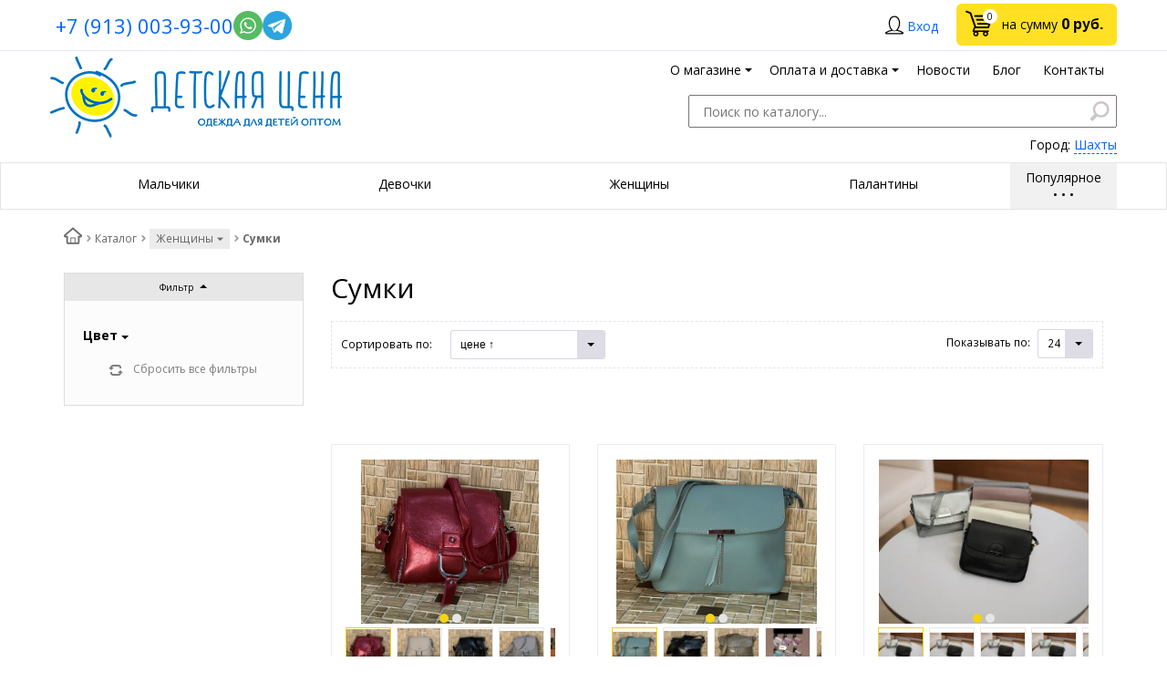

--- FILE ---
content_type: text/html; charset=UTF-8
request_url: https://shakhty.babylevel.ru/catalog/sumki-aksessuary/
body_size: 31214
content:
<!DOCTYPE html>
<html lang="ru">
<head>
	<meta name="viewport" content="width=device-width, initial-scale=1.0">
	<title>Сумки в Шахты — интернет-магазин «Детская Цена»</title>
		<!-- fonts -->
	
	<!-- styles -->
	
	<!-- Respond.js - IE8 support of media queries -->
	<!-- WARNING: Respond.js doesn't work if you view the page via file:// -->
	<!-- selectivizr - IE8- support for css3 classes like :checked -->
	<!--[if lt IE 9]>
		<script async src="/bitrix/templates/romza_bitronic2_2.22.3/js/3rd-party-libs/selectivizr-min.js"></script>
    	<script async src="//oss.maxcdn.com/respond/1.4.2/respond.min.js"></script>
    <![endif]-->
	
    
    		<script type="text/javascript" data-skip-moving="true">
				serverSettings = {'themeDemo':'yellow-flat','customTheme':'N','themeButton':'white','themeMainColor':'#ff0000','headerVersion':'v4','containerWidth':'container','catalogPlacement':'top','limitSliders':false,'filterPlacement':'side','menuVisibleItems':'6','colorBody':'#ffffff','colorHeader':'url(/bitrix/images/yenisite.bitronic2pro/patterns/blank.png)','colorFooter':'#303138','colorFooterFont':'#999aa3','wowEffect':'Y','bigSliderWidth':'full','bsHeight':'24.10%','bsMediaAnim':'slideRightBig','bsMediaHAlign':'left','bsMediaLimitsBottom':'0%','bsMediaLimitsLeft':'51%','bsMediaLimitsRight':'2%','bsMediaLimitsTop':'0%','bsMediaVAlign':'center','bsTextAnim':'slideLeftBig','bsTextHAlign':'right','bsTextLimitsBottom':'0%','bsTextLimitsLeft':'2%','bsTextLimitsRight':'51%','bsTextLimitsTop':'0%','bsTextTextAlign':'left','bsTextVAlign':'center','productHoverEffect':'detailed-expand','storeAmountType':'graphic','menuHitsPosition':'BOTTOM','brandsExtended':'Y','sbMode':'tabs','sbFullDefault':'close','categoriesView':'blocks','brandsCloud':'N','hiddenOption':'N','categoriesWithImg':'Y','categoriesWithSub':'N','detailInfoMode':'tabs','detailGalleryDescription':'bottom','detailInfoFullExpanded':'N','detailGalleryType':'modal','detailTextDefault':'close','socialsType':'visible','productAvailability':'status','paginationType':'inf-button','filterType':'auto','catalogViewDefault':'blocks','catalogSubsectionView':'text','catalogTextDefault':'close','topLinePosition':'not-fixed','addbasketType':'buzz','basketPopupSlider':'similar_sell','preset':'medium','currencySwitcher':'Y','currencySwitcherMobile':'N','blockMainMenuElem':'Y','blockMainMenuElemMobile':'N','menuShowIcons':'Y','menuShowIconsMobile':'N','blockPricelist':'Y','blockPricelistMobile':'N','quickView':'Y','quickViewMobile':'N','quickViewChars':'Y','quickViewCharsMobile':'N','backnavEnabled':'Y','backnavEnabledMobile':'N','showDiscountPercent':'Y','showDiscountPercentMobile':'Y','stores':'enabled','storesMobile':'enabled','showStock':false,'showStockMobile':'N','blockShowStars':'N','blockShowStarsMobile':'N','blockShowGeoip':'Y','blockShowGeoipMobile':'Y','blockShowCompare':'N','blockShowCompareMobile':'N','blockShowFavorite':'Y','blockShowFavoriteMobile':'Y','blockShowOneclick':'Y','blockShowOneclickMobile':'Y','blockShowArticle':'Y','blockShowArticleMobile':'Y','blockShowCommentCount':'N','blockShowCommentCountMobile':'N','blockShowSortBlock':'Y','blockShowSortBlockMobile':'Y','blockShowGalleryThumb':'Y','blockShowGalleryThumbMobile':'N','blockShowAdBanners':'Y','blockShowAdBannersMobile':'Y','blockWorktime':'N','blockWorktimeMobile':'N','blockSearchCategory':'Y','blockSearchCategoryMobile':'N','blockMenuCount':'Y','blockMenuCountMobile':'N','blockBuyButton':'Y','blockBuyButtonMobile':'N','blockHomeMainSlider':'Y','blockHomeMainSliderMobile':'N','blockHomeRubric':'Y','blockHomeRubricMobile':'N','blockHomeCoolSlider':'N','blockHomeCoolSliderMobile':'N','coolSliderShowNames':'N','coolSliderShowNamesMobile':'N','coolsliderShowStickers':'N','coolsliderShowStickersMobile':'N','blockHomeSpecials':'Y','blockHomeSpecialsMobile':'Y','blockHomeSpecialsIcons':'Y','blockHomeSpecialsIconsMobile':'Y','blockHomeSpecialsCount':'Y','blockHomeSpecialsCountMobile':'N','blockHomeOurAdv':'Y','blockHomeOurAdvMobile':'N','blockHomeFeedback':'N','blockHomeFeedbackMobile':'N','catchbuyColorHeading':'N','catchbuyColorHeadingMobile':'N','blockHomeCatchbuy':'N','blockHomeCatchbuyMobile':'N','blockHomeNews':'Y','blockHomeNewsMobile':'N','blockHomeActions':'Y','blockHomeActionsMobile':'N','blockHomeVoting':'N','blockHomeVotingMobile':'N','blockHomeBrands':'Y','blockHomeBrandsMobile':'N','blockHomeVk':'N','blockHomeVkMobile':'N','blockHomeOk':'N','blockHomeOkMobile':'N','blockHomeFb':'N','blockHomeFbMobile':'N','blockHomeTw':'N','blockHomeTwMobile':'N','blockDetailAddtoorder':'Y','blockDetailAddtoorderMobile':'N','blockDetailSimilar':'Y','blockDetailSimilarMobile':'N','blockDetailSimilarView':'Y','blockDetailSimilarViewMobile':'N','blockDetailSimilarPrice':'Y','blockDetailSimilarPriceMobile':'N','blockDetailRecommended':'Y','blockDetailRecommendedMobile':'N','blockDetailViewed':'Y','blockDetailViewedMobile':'N','blockDetailDelivery':'N','blockDetailDeliveryMobile':'N','blockDetailGiftProducts':'Y','blockDetailGiftProductsMobile':'Y','blockDetailGiftMainProducts':'Y','blockDetailGiftMainProductsMobile':'Y','detailCatchbuySlider':'Y','detailCatchbuySliderMobile':'Y','blockDetailPrint':'N','blockDetailPrintMobile':'N','blockDetailPriceUpdated':'Y','blockDetailPriceUpdatedMobile':'Y','blockDetailReview':'Y','blockDetailReviewMobile':'Y','blockDetailShortInfoUnderImage':'Y','blockDetailShortInfoUnderImageMobile':'Y','blockDetailFeedback':'N','blockDetailFeedbackMobile':'N','blockDetailSocials':'Y','blockDetailSocialsMobile':'Y','blockDetailGamification':'Y','blockDetailGamificationMobile':'N','blockDetailBrand':'Y','blockDetailBrandMobile':'Y','blockDetailItemReviews':'Y','blockDetailItemReviewsMobile':'Y','catalogCatchbuySlider':'Y','catalogCatchbuySliderMobile':'Y','blockListViewBlock':'Y','blockListViewBlockMobile':'N','blockListViewList':'Y','blockListViewListMobile':'Y','blockListViewTable':'Y','blockListViewTableMobile':'Y','blockListSubSections':'Y','blockListSubSectionsMobile':'Y','blockListSectionDesc':'Y','blockListSectionDescMobile':'Y','blockListHits':'Y','blockListHitsMobile':'N','tableUnitsCol':'enabled','tableUnitsColMobile':'enabled','blockBasketGiftProducts':'Y','blockBasketGiftProductsMobile':'Y','blockSearchViewed':'Y','blockSearchViewedMobile':'N','blockSearchBestseller':'Y','blockSearchBestsellerMobile':'N','blockSearchRecommend':'Y','blockSearchRecommendMobile':'N','blockViewed':'Y','blockViewedMobile':'N','blockBestseller':'Y','blockBestsellerMobile':'N','blockRecommend':'Y','blockRecommendMobile':'N','captchaRegistration':'Y','captchaCallme':'Y','captchaWhenInStock':'Y','captchaWhenPriceDrops':'Y','captchaCryForPrice':'Y','feedbackForItemOnDetail':'Y','captchaQuickBuy':'Y','captchaFeedback':'Y','captchaLink':'','additionalPricesEnabled':'true','extendedPricesEnabled':'N','headerMode':'v4','menuCatalog':'top','workArea':'container','proVbcBonus':false,'colorTheme':'yellow-flat','photoViewType':'modal','productInfoMode':'tabs','productInfoModeDefExpanded':false,'stylingType':'flat','sassWorkerUrl':'/bitrix/templates/romza_bitronic2_2.22.3/js/3rd-party-libs/sass.js_0.9.11/sass.worker.js','isFrontend':false};
		SITE_DIR = '/';
		SITE_ID = 's1';
		SITE_TEMPLATE_PATH = '/bitrix/templates/romza_bitronic2_2.22.3';
 		COOKIE_PREFIX = 'BITRIX_SM';
        GOOGLE_KEY = 'AIzaSyBaUmBHLdq8sLVQmfh8fGsbNzx6rtofKy4';
	</script>

	<meta http-equiv="Content-Type" content="text/html; charset=UTF-8" />
<meta name="robots" content="index, follow" />
<meta name="description" content="Сумки в Шахты на официальном сайте интернет-магазина «Детская Цена». ☎ 8 (800) 555 70 54 Предлагаем купить сумки от производителей оптом,  мелким оптом, без рядов и рядами." />
<link href="/bitrix/js/main/core/css/core.min.css?15003085162854" type="text/css"  data-template-style="true"  rel="stylesheet" />
<link href="/bitrix/templates/romza_bitronic2_2.22.3/css/s.min.css?1581095780958285" type="text/css"  data-template-style="true"  rel="stylesheet" />
<link href="/bitrix/templates/romza_bitronic2_2.22.3/templates_addon.css?150087048915208" type="text/css"  data-template-style="true"  rel="stylesheet" />
<link href="/bitrix/js/socialservices/css/ss.min.css?15017466524566" type="text/css"  data-template-style="true"  rel="stylesheet" />
<link href="/bitrix/templates/romza_bitronic2_2.22.3/css/owl.carousel.css?15028738704677" type="text/css"  data-template-style="true"  rel="stylesheet" />
<link href="/bitrix/panel/main/popup.min.css?150030851620704" type="text/css"  data-template-style="true"  rel="stylesheet" />
<link href="/bitrix/js/main/core/css/core_popup.min.css?150968797013169" type="text/css"  data-template-style="true"  rel="stylesheet" />
<link href="/bitrix/js/main/core/css/core_date.min.css?15003085169657" type="text/css"  data-template-style="true"  rel="stylesheet" />
<link href="/bitrix/components/custom/subdomains.popup/templates/.default/style.css?1518706743900" type="text/css"  data-template-style="true"  rel="stylesheet" />
<link href="/bitrix/templates/romza_bitronic2_2.22.3/template_styles.css?174040165425563" type="text/css"  data-template-style="true"  rel="stylesheet" />
<script type="text/javascript">if(!window.BX)window.BX={};if(!window.BX.message)window.BX.message=function(mess){if(typeof mess=='object') for(var i in mess) BX.message[i]=mess[i]; return true;};</script>
<script type="text/javascript">(window.BX||top.BX).message({'JS_CORE_LOADING':'Загрузка...','JS_CORE_NO_DATA':'- Нет данных -','JS_CORE_WINDOW_CLOSE':'Закрыть','JS_CORE_WINDOW_EXPAND':'Развернуть','JS_CORE_WINDOW_NARROW':'Свернуть в окно','JS_CORE_WINDOW_SAVE':'Сохранить','JS_CORE_WINDOW_CANCEL':'Отменить','JS_CORE_WINDOW_CONTINUE':'Продолжить','JS_CORE_H':'ч','JS_CORE_M':'м','JS_CORE_S':'с','JSADM_AI_HIDE_EXTRA':'Скрыть лишние','JSADM_AI_ALL_NOTIF':'Показать все','JSADM_AUTH_REQ':'Требуется авторизация!','JS_CORE_WINDOW_AUTH':'Войти','JS_CORE_IMAGE_FULL':'Полный размер'});</script>
<script type="text/javascript">(window.BX||top.BX).message({'WEEK_START':'1','AMPM_MODE':false});(window.BX||top.BX).message({'MONTH_1':'Январь','MONTH_2':'Февраль','MONTH_3':'Март','MONTH_4':'Апрель','MONTH_5':'Май','MONTH_6':'Июнь','MONTH_7':'Июль','MONTH_8':'Август','MONTH_9':'Сентябрь','MONTH_10':'Октябрь','MONTH_11':'Ноябрь','MONTH_12':'Декабрь','MONTH_1_S':'Января','MONTH_2_S':'Февраля','MONTH_3_S':'Марта','MONTH_4_S':'Апреля','MONTH_5_S':'Мая','MONTH_6_S':'Июня','MONTH_7_S':'Июля','MONTH_8_S':'Августа','MONTH_9_S':'Сентября','MONTH_10_S':'Октября','MONTH_11_S':'Ноября','MONTH_12_S':'Декабря','MON_1':'Янв','MON_2':'Фев','MON_3':'Мар','MON_4':'Апр','MON_5':'Май','MON_6':'Июн','MON_7':'Июл','MON_8':'Авг','MON_9':'Сен','MON_10':'Окт','MON_11':'Ноя','MON_12':'Дек','DAY_OF_WEEK_0':'Воскресенье','DAY_OF_WEEK_1':'Понедельник','DAY_OF_WEEK_2':'Вторник','DAY_OF_WEEK_3':'Среда','DAY_OF_WEEK_4':'Четверг','DAY_OF_WEEK_5':'Пятница','DAY_OF_WEEK_6':'Суббота','DOW_0':'Вс','DOW_1':'Пн','DOW_2':'Вт','DOW_3':'Ср','DOW_4':'Чт','DOW_5':'Пт','DOW_6':'Сб','FD_SECOND_AGO_0':'#VALUE# секунд назад','FD_SECOND_AGO_1':'#VALUE# секунду назад','FD_SECOND_AGO_10_20':'#VALUE# секунд назад','FD_SECOND_AGO_MOD_1':'#VALUE# секунду назад','FD_SECOND_AGO_MOD_2_4':'#VALUE# секунды назад','FD_SECOND_AGO_MOD_OTHER':'#VALUE# секунд назад','FD_SECOND_DIFF_0':'#VALUE# секунд','FD_SECOND_DIFF_1':'#VALUE# секунда','FD_SECOND_DIFF_10_20':'#VALUE# секунд','FD_SECOND_DIFF_MOD_1':'#VALUE# секунда','FD_SECOND_DIFF_MOD_2_4':'#VALUE# секунды','FD_SECOND_DIFF_MOD_OTHER':'#VALUE# секунд','FD_MINUTE_AGO_0':'#VALUE# минут назад','FD_MINUTE_AGO_1':'#VALUE# минуту назад','FD_MINUTE_AGO_10_20':'#VALUE# минут назад','FD_MINUTE_AGO_MOD_1':'#VALUE# минуту назад','FD_MINUTE_AGO_MOD_2_4':'#VALUE# минуты назад','FD_MINUTE_AGO_MOD_OTHER':'#VALUE# минут назад','FD_MINUTE_DIFF_0':'#VALUE# минут','FD_MINUTE_DIFF_1':'#VALUE# минута','FD_MINUTE_DIFF_10_20':'#VALUE# минут','FD_MINUTE_DIFF_MOD_1':'#VALUE# минута','FD_MINUTE_DIFF_MOD_2_4':'#VALUE# минуты','FD_MINUTE_DIFF_MOD_OTHER':'#VALUE# минут','FD_MINUTE_0':'#VALUE# минут','FD_MINUTE_1':'#VALUE# минуту','FD_MINUTE_10_20':'#VALUE# минут','FD_MINUTE_MOD_1':'#VALUE# минуту','FD_MINUTE_MOD_2_4':'#VALUE# минуты','FD_MINUTE_MOD_OTHER':'#VALUE# минут','FD_HOUR_AGO_0':'#VALUE# часов назад','FD_HOUR_AGO_1':'#VALUE# час назад','FD_HOUR_AGO_10_20':'#VALUE# часов назад','FD_HOUR_AGO_MOD_1':'#VALUE# час назад','FD_HOUR_AGO_MOD_2_4':'#VALUE# часа назад','FD_HOUR_AGO_MOD_OTHER':'#VALUE# часов назад','FD_HOUR_DIFF_0':'#VALUE# часов','FD_HOUR_DIFF_1':'#VALUE# час','FD_HOUR_DIFF_10_20':'#VALUE# часов','FD_HOUR_DIFF_MOD_1':'#VALUE# час','FD_HOUR_DIFF_MOD_2_4':'#VALUE# часа','FD_HOUR_DIFF_MOD_OTHER':'#VALUE# часов','FD_YESTERDAY':'вчера','FD_TODAY':'сегодня','FD_TOMORROW':'завтра','FD_DAY_AGO_0':'#VALUE# дней назад','FD_DAY_AGO_1':'#VALUE# день назад','FD_DAY_AGO_10_20':'#VALUE# дней назад','FD_DAY_AGO_MOD_1':'#VALUE# день назад','FD_DAY_AGO_MOD_2_4':'#VALUE# дня назад','FD_DAY_AGO_MOD_OTHER':'#VALUE# дней назад','FD_DAY_DIFF_0':'#VALUE# дней','FD_DAY_DIFF_1':'#VALUE# день','FD_DAY_DIFF_10_20':'#VALUE# дней','FD_DAY_DIFF_MOD_1':'#VALUE# день','FD_DAY_DIFF_MOD_2_4':'#VALUE# дня','FD_DAY_DIFF_MOD_OTHER':'#VALUE# дней','FD_DAY_AT_TIME':'#DAY# в #TIME#','FD_MONTH_AGO_0':'#VALUE# месяцев назад','FD_MONTH_AGO_1':'#VALUE# месяц назад','FD_MONTH_AGO_10_20':'#VALUE# месяцев назад','FD_MONTH_AGO_MOD_1':'#VALUE# месяц назад','FD_MONTH_AGO_MOD_2_4':'#VALUE# месяца назад','FD_MONTH_AGO_MOD_OTHER':'#VALUE# месяцев назад','FD_MONTH_DIFF_0':'#VALUE# месяцев','FD_MONTH_DIFF_1':'#VALUE# месяц','FD_MONTH_DIFF_10_20':'#VALUE# месяцев','FD_MONTH_DIFF_MOD_1':'#VALUE# месяц','FD_MONTH_DIFF_MOD_2_4':'#VALUE# месяца','FD_MONTH_DIFF_MOD_OTHER':'#VALUE# месяцев','FD_YEARS_AGO_0':'#VALUE# лет назад','FD_YEARS_AGO_1':'#VALUE# год назад','FD_YEARS_AGO_10_20':'#VALUE# лет назад','FD_YEARS_AGO_MOD_1':'#VALUE# год назад','FD_YEARS_AGO_MOD_2_4':'#VALUE# года назад','FD_YEARS_AGO_MOD_OTHER':'#VALUE# лет назад','FD_YEARS_DIFF_0':'#VALUE# лет','FD_YEARS_DIFF_1':'#VALUE# год','FD_YEARS_DIFF_10_20':'#VALUE# лет','FD_YEARS_DIFF_MOD_1':'#VALUE# год','FD_YEARS_DIFF_MOD_2_4':'#VALUE# года','FD_YEARS_DIFF_MOD_OTHER':'#VALUE# лет','CAL_BUTTON':'Выбрать','CAL_TIME_SET':'Установить время','CAL_TIME':'Время','FD_LAST_SEEN_TOMORROW':'завтра в #TIME#','FD_LAST_SEEN_NOW':'только что','FD_LAST_SEEN_TODAY':'сегодня в #TIME#','FD_LAST_SEEN_YESTERDAY':'вчера в #TIME#','FD_LAST_SEEN_MORE_YEAR':'более года назад'});</script>
<script type="text/javascript">(window.BX||top.BX).message({'BITRONIC2_VALIDATION_FILL_FIELD':'Заполните это поле','BITRONIC2_VALIDATION_NOT_EMAIL':'Это не e-mail'});</script>
<script type="text/javascript">(window.BX||top.BX).message({'BITRONIC2_ERROR_TITLE':'Ошибка!','BITRONIC2_IBLOCK_VOTE_SUCCESS':'Спасибо, Ваш голос принят!','BITRONIC2_BASKET_SUCCESS':'Товар добавлен в корзину','BITRONIC2_BASKET_UNKNOWN_ERROR':'При добавлении в корзину произошла ошибка','BITRONIC2_COMPARE_UNKNOWN_ERROR':'При добавлении в сравнение произошла ошибка','BITRONIC2_FAVORITE_UNKNOWN_ERROR':'При добавлении в избранное произошла ошибка','BITRONIC2_COMPARE_DELETE':'Убрать из списка сравнения','BITRONIC2_COMPARE_ADD':'Добавить в список сравнения','BITRONIC2_FAVORITE_DELETE':'Убрать из избранного','BITRONIC2_FAVORITE_ADD':'Добавить в избранное','BITRONIC2_BASKET_REDIRECT':'Перейти в корзину','BITRONIC2_LOADING':'Загрузка...','BITRONIC2_MODAL_CLOSE':'Закрыть','BITRONIC2_MODAL_BUTTON_TEXT':'Хорошо, я понял','PRODUCT_ID_NOT_FOUND':'Не найден товар с таким ID','MARKET_IBLOCK_NOT_CATALOG':'Инфоблок #IBLOCK_ID# не является торговым каталогом','ADD_TO_CART_ERROR':'Ошибка добавления в корзину','ADD_TO_CART_SUCCESS':'Товар успешно добавлен в корзину','BITRONIC2_FAIL_ACCPET_PRIVICY':'Пожалуйста, примите условия политики конфиденциальности .'});</script>
<script type="text/javascript">(window.BX||top.BX).message({'BITRONIC2_COUNTDOWN_LABELS':['лет','мес.','нед.','дней','часов','мин.','сек.'],'BITRONIC2_COUNTDOWN_LABELS1':['год','мес.','нед.','день','час','мин.','сек.'],'BITRONIC2_COUNTDOWN_LABELS2':['года','мес.','нед.','дня','часа','мин.','сек.'],'BITRONIC2_COUNTDOWN_COMPACT_LABELS':['л','м','н','д'],'BITRONIC2_COUNTDOWN_COMPACT_LABELS1':['г','м','н','д']});</script>
<script type="text/javascript">(window.BX||top.BX).message({'LANGUAGE_ID':'ru','FORMAT_DATE':'DD.MM.YYYY','FORMAT_DATETIME':'DD.MM.YYYY HH:MI:SS','COOKIE_PREFIX':'BITRIX_SM','SERVER_TZ_OFFSET':'10800','SITE_ID':'s1','SITE_DIR':'/','USER_ID':'','SERVER_TIME':'1769808819','USER_TZ_OFFSET':'0','USER_TZ_AUTO':'Y','bitrix_sessid':'bf94923fcf3e40321be9bc1c76354dca'});</script>


<script type="text/javascript" src="/bitrix/js/main/core/core.min.js?151447128177571"></script>
<script type="text/javascript" src="/bitrix/js/main/core/core_db.min.js?15003733268699"></script>
<script type="text/javascript" src="/bitrix/js/main/core/core_ajax.min.js?151301605421471"></script>
<script type="text/javascript" src="/bitrix/js/main/json/json2.min.js?15003085163467"></script>
<script type="text/javascript" src="/bitrix/js/main/core/core_ls.min.js?15003085167365"></script>
<script type="text/javascript" src="/bitrix/js/main/core/core_fx.min.js?15003732779768"></script>
<script type="text/javascript" src="/bitrix/js/main/core/core_frame_cache.min.js?150030851611191"></script>
<script type="text/javascript" src="/bitrix/js/main/jquery/jquery-1.8.3.min.js?150030851693636"></script>
<script type="text/javascript" src="/bitrix/js/main/core/core_window.min.js?151301605475173"></script>
<script type="text/javascript" src="/bitrix/js/main/core/core_popup.min.js?151063153340695"></script>
<script type="text/javascript" src="/bitrix/js/main/core/core_date.min.js?150968797037561"></script>
<script type="text/javascript" src="/bitrix/js/currency/core_currency.min.js?15063179921528"></script>
<script type="text/javascript" src="/bitrix/js/socialservices/ss.js?15017466521419"></script>
<script type="text/javascript" src="/bitrix/js/main/cphttprequest.min.js?15003085163623"></script>
<link href="//fonts.googleapis.com/css?family=Open+Sans:400italic,700italic,400,700&amp;subset=cyrillic-ext,latin" rel="stylesheet" type="text/css">
<link rel="stylesheet" href="/bitrix/templates/romza_bitronic2_2.22.3/css/themes/theme_yellow-flat.css" id="current-theme" data-path="/bitrix/templates/romza_bitronic2_2.22.3/css/themes/"/>
<link rel="icon" type="image/png" sizes="16x16" href="/bitrix/templates/romza_bitronic2_2.22.3/favicons/favicon-16x16.png">
<link rel="icon" type="image/png" sizes="32x32" href="/bitrix/templates/romza_bitronic2_2.22.3/favicons/favicon-32x32.png">
<link rel="apple-touch-icon" sizes="180x180" href="/bitrix/templates/romza_bitronic2_2.22.3/favicons/apple-touch-icon.png">
<link rel="manifest" href="/bitrix/templates/romza_bitronic2_2.22.3/favicons/manifest.json">
<link rel="shortcut icon" href="/bitrix/templates/romza_bitronic2_2.22.3/favicons/favicon.ico">
<link rel="canonical" href="https://shakhty.babylevel.ru/catalog/sumki-aksessuary/">
<script type="text/javascript">var ajaxMessages = {wait:"Загрузка..."}</script>
<style>img[src*="captcha.php"] {cursor: pointer;}</style>
<meta property="og:title" content="Сумки" />



<script type="text/javascript" src="/bitrix/templates/romza_bitronic2_2.22.3/components/yenisite/settings.panel/.default/script.js?150031004213803"></script>
<script type="text/javascript" src="/bitrix/templates/romza_bitronic2_2.22.3/js/3rd-party-libs/spin.min.js?15003100424143"></script>
<script type="text/javascript" src="/bitrix/templates/romza_bitronic2_2.22.3/js/3rd-party-libs/modernizr.custom.min.js?15003100429421"></script>
<script type="text/javascript" src="/bitrix/templates/romza_bitronic2_2.22.3/js/3rd-party-libs/bootstrap/transition.js?15003100421831"></script>
<script type="text/javascript" src="/bitrix/templates/romza_bitronic2_2.22.3/js/3rd-party-libs/bootstrap/collapse.js?15003100425963"></script>
<script type="text/javascript" src="/bitrix/templates/romza_bitronic2_2.22.3/js/3rd-party-libs/bootstrap/modal.js?15003100429938"></script>
<script type="text/javascript" src="/bitrix/templates/romza_bitronic2_2.22.3/js/3rd-party-libs/requestAnimationFrame.min.js?1500310042643"></script>
<script type="text/javascript" src="/bitrix/templates/romza_bitronic2_2.22.3/js/3rd-party-libs/velocity.min.js?150031004234856"></script>
<script type="text/javascript" src="/bitrix/templates/romza_bitronic2_2.22.3/js/3rd-party-libs/velocity.ui.min.js?150031004213257"></script>
<script type="text/javascript" src="/bitrix/templates/romza_bitronic2_2.22.3/js/3rd-party-libs/sly.min.js?150031004217196"></script>
<script type="text/javascript" src="/bitrix/templates/romza_bitronic2_2.22.3/js/3rd-party-libs/wNumb.min.js?15003100428209"></script>
<script type="text/javascript" src="/bitrix/templates/romza_bitronic2_2.22.3/js/3rd-party-libs/jquery.maskedinput.min.js?15003100424274"></script>
<script type="text/javascript" src="/bitrix/templates/romza_bitronic2_2.22.3/js/3rd-party-libs/jquery.ikSelect.min.js?150031004217630"></script>
<script type="text/javascript" src="/bitrix/templates/romza_bitronic2_2.22.3/js/3rd-party-libs/jquery.lazyload.js?15003100429048"></script>
<script type="text/javascript" src="/bitrix/templates/romza_bitronic2_2.22.3/js/3rd-party-libs/owl.carousel.min.js?148836859242766"></script>
<script type="text/javascript" src="/bitrix/templates/romza_bitronic2_2.22.3/js/custom-scripts/libs/require.custom.js?150031004285958"></script>
<script type="text/javascript" src="/bitrix/templates/romza_bitronic2_2.22.3/js/custom-scripts/utils/makeSwitch.js?1500310042650"></script>
<script type="text/javascript" src="/bitrix/templates/romza_bitronic2_2.22.3/js/custom-scripts/utils/posPopup.js?15003100424784"></script>
<script type="text/javascript" src="/bitrix/templates/romza_bitronic2_2.22.3/js/custom-scripts/libs/UmMainMenu.js?1514396515542"></script>
<script type="text/javascript" src="/bitrix/templates/romza_bitronic2_2.22.3/js/custom-scripts/inits/initGlobals.js?15003100423201"></script>
<script type="text/javascript" src="/bitrix/templates/romza_bitronic2_2.22.3/js/custom-scripts/inits/settingsInitial.js?15003100423803"></script>
<script type="text/javascript" src="/bitrix/templates/romza_bitronic2_2.22.3/js/custom-scripts/inits/settingsHelpers.js?150031004219664"></script>
<script type="text/javascript" src="/bitrix/templates/romza_bitronic2_2.22.3/js/custom-scripts/inits/settingsRelated.js?15003100421540"></script>
<script type="text/javascript" src="/bitrix/templates/romza_bitronic2_2.22.3/js/custom-scripts/inits/initSettings.js?15003100425162"></script>
<script type="text/javascript" src="/bitrix/templates/romza_bitronic2_2.22.3/js/custom-scripts/inits/toggles/initToggles.js?15003100422246"></script>
<script type="text/javascript" src="/bitrix/templates/romza_bitronic2_2.22.3/js/custom-scripts/inits/popups/initModals.js?15003100424651"></script>
<script type="text/javascript" src="/bitrix/templates/romza_bitronic2_2.22.3/js/custom-scripts/inits/popups/initPopups.js?15003100426725"></script>
<script type="text/javascript" src="/bitrix/templates/romza_bitronic2_2.22.3/js/custom-scripts/inits/popups/initSearchPopup.js?1500310042805"></script>
<script type="text/javascript" src="/bitrix/templates/romza_bitronic2_2.22.3/js/custom-scripts/inits/forms/initSearch.js?1500310042612"></script>
<script type="text/javascript" src="/bitrix/templates/romza_bitronic2_2.22.3/js/custom-scripts/inits/forms/initSelects.js?15003100421667"></script>
<script type="text/javascript" src="/bitrix/templates/romza_bitronic2_2.22.3/js/custom-scripts/inits/initCommons.js?15153429934122"></script>
<script type="text/javascript" src="/bitrix/templates/romza_bitronic2_2.22.3/js/custom-scripts/ready.js?15003100422030"></script>
<script type="text/javascript" src="/bitrix/templates/romza_bitronic2_2.22.3/js/custom-scripts/main.js?15891135588243"></script>
<script type="text/javascript" src="/bitrix/templates/romza_bitronic2_2.22.3/js/3rd-party-libs/progression.js?15003100426167"></script>
<script type="text/javascript" src="/bitrix/templates/romza_bitronic2_2.22.3/js/custom-scripts/inits/modals/initModalRegistration.js?1500310042314"></script>
<script type="text/javascript" src="/bitrix/templates/romza_bitronic2_2.22.3/js/back-end/utils.js?15003100421884"></script>
<script type="text/javascript" src="/bitrix/templates/romza_bitronic2_2.22.3/js/back-end/visual/hits.js?1500310042924"></script>
<script type="text/javascript" src="/bitrix/templates/romza_bitronic2_2.22.3/js/back-end/visual/commons.js?1500310042298"></script>
<script type="text/javascript" src="/bitrix/templates/romza_bitronic2_2.22.3/js/back-end/ajax/core.js?151679769241452"></script>
<script type="text/javascript" src="/bitrix/templates/romza_bitronic2_2.22.3/js/custom-scripts/libs/flexGreedBannerSort.js?15003100425460"></script>
<script type="text/javascript" src="/bitrix/templates/romza_bitronic2_2.22.3/js/custom-scripts/libs/flexGreedSort.js?15003100422033"></script>
<script type="text/javascript" src="/bitrix/templates/romza_bitronic2_2.22.3/js/3rd-party-libs/jquery.countdown.2.0.2/jquery.plugin.min.js?15003100423178"></script>
<script type="text/javascript" src="/bitrix/templates/romza_bitronic2_2.22.3/js/3rd-party-libs/jquery.countdown.2.0.2/jquery.countdown.min.js?150031004213975"></script>
<script type="text/javascript" src="/bitrix/templates/romza_bitronic2_2.22.3/js/custom-scripts/inits/initTimers.js?1500310042176"></script>
<script type="text/javascript" src="/bitrix/templates/romza_bitronic2_2.22.3/js/custom-scripts/libs/UmTabs.js?15003100422477"></script>
<script type="text/javascript" src="/bitrix/templates/romza_bitronic2_2.22.3/js/custom-scripts/inits/sliders/initPhotoThumbs.js?1513326536820"></script>
<script type="text/javascript" src="/bitrix/templates/romza_bitronic2_2.22.3/js/custom-scripts/inits/toggles/initGenInfoToggle.js?15003100422268"></script>
<script type="text/javascript" src="/bitrix/templates/romza_bitronic2_2.22.3/js/custom-scripts/inits/initCatalogHover.js?15003100421304"></script>
<script type="text/javascript" src="/bitrix/templates/romza_bitronic2_2.22.3/js/3rd-party-libs/nouislider.min.js?150031004216734"></script>
<script type="text/javascript" src="/bitrix/templates/romza_bitronic2_2.22.3/js/custom-scripts/inits/sliders/initThumbs.js?15003100422677"></script>
<script type="text/javascript" src="/bitrix/templates/romza_bitronic2_2.22.3/js/3rd-party-libs/jquery.countdown.2.0.2/jquery.countdown-ru.js?1500310042913"></script>
<script type="text/javascript" src="/bitrix/templates/romza_bitronic2_2.22.3/js/back-end/bx_catalog_item.js?151746419272215"></script>
<script type="text/javascript" src="/bitrix/templates/romza_bitronic2_2.22.3/js/3rd-party-libs/jquery.mobile.just-touch.min.js?15003100425383"></script>
<script type="text/javascript" src="/bitrix/templates/romza_bitronic2_2.22.3/js/custom-scripts/inits/initMainGallery.js?1500310042767"></script>
<script type="text/javascript" src="/bitrix/templates/romza_bitronic2_2.22.3/js/3rd-party-libs/wow.min.js?15003100428182"></script>
<script type="text/javascript" src="/bitrix/templates/romza_bitronic2_2.22.3/js/custom-scripts/inits/pages/initCatalogPage.js?15003100425573"></script>
<script type="text/javascript" src="/bitrix/templates/romza_bitronic2_2.22.3/components/bitrix/catalog.smart.filter/filter/script.js?150031004218191"></script>
<script>RZB2.ajax.CatalogSection.ID = 152;</script>
		<script type="text/javascript">
			var rz_matchSelector = function (el, selector) {
				return (el.matches || el.matchesSelector || el.msMatchesSelector || el.mozMatchesSelector || el.webkitMatchesSelector || el.oMatchesSelector).call(el, selector);
			};
			document.addEventListener('click', function (e) {
				if (rz_matchSelector(e.target, "img[src*=\"captcha.php\"]")) {
					var src = e.target.src;
					src = (src.indexOf("&") > -1) ? src.substr(0, src.indexOf("&")) : src;
					src += '&' + Math.floor(Math.random() * 10000);
					e.target.src = src;
				}
			});
		</script>
		



<script type="text/javascript">
RZB2.themeColor = '#FFE023';
</script>
	<meta name="theme-color" content="#FFE023">

        
    	
</head>

<body
		data-styling-type="flat"
	data-top-line-position="not-fixed"
	
	data-additional-prices-enabled="true"
	data-catalog-placement="top"
	data-container-width="container" style="background: #ffffff;"	data-filter-placement="side"
	data-limit-sliders="false"
	data-table-units-col="enabled"
	data-stores="enabled"
	data-show-stock="false"
	data-theme-button="white"
    data-categories-view="blocks"
    data-categories-with-sub="false"
    data-categories-with-img="true"
    data-availability-view-type="graphic"
    data-site-background=""
	>
	<!--'start_frame_cache_rz_dynamic_full_mode_meta'--><!--'end_frame_cache_rz_dynamic_full_mode_meta'-->	<script>
	//PHP Magic starts here
	b2.s.hoverEffect = "detailed-expand";
	BX.message({
		'tooltip-last-price': "Последняя цена",
		'available-limit-msg': "Вы достигли максимального количества данной позиции на нашем складе, больше единиц добавить в корзину невозможно.",
		'b-rub': "руб.",
        'error-favorite': "Избранное не поддерживает работу с двумя инфоблоками",
        'file-ots': "Файл отсеян:",
        'file-type': "тип",
	});
	</script>


    
	<!-- SVG sprite include -->
	<div class="svg-placeholder"
	  style="border: 0; clip: rect(0 0 0 0); height: 1px;
	    margin: -1px; overflow: hidden; padding: 0;
	    position: absolute; width: 1px;"></div>
	<script data-skip-moving="true">
        function initSvgSprites() {
            document.querySelector('.svg-placeholder').innerHTML = SVG_SPRITE;
        }
	</script> 
	<!-- end SVG sprite include -->

	<div class="bitrix-admin-panel">
		<div class="b_panel"></div>
	</div>

	<button class="btn-main to-top">
		<i class="flaticon-key22"></i>
		<span class="text">Наверх</span>
	</button>

    <!-- Yandex.Metrika counter -->
    <script type="text/javascript" >
        (function (d, w, c) {
            (w[c] = w[c] || []).push(function() {
                try {
                    w.yaCounter3799177 = new Ya.Metrika2({
                        id:3799177,
                        clickmap:false,
                        trackLinks:false,
                        accurateTrackBounce:false,
                        webvisor:false,
                        ecommerce:"dataLayer"
                    });
                } catch(e) { }
            });

            var n = d.getElementsByTagName("script")[0],
                s = d.createElement("script"),
                f = function () { n.parentNode.insertBefore(s, n); };
            s.type = "text/javascript";
            s.async = true;
            s.src = "https://mc.yandex.ru/metrika/tag.js";

            if (w.opera == "[object Opera]") {
                d.addEventListener("DOMContentLoaded", f, false);
            } else { f(); }
        })(document, window, "yandex_metrika_callbacks2");
    </script>
    <noscript><div><img src="https://mc.yandex.ru/watch/3799177" style="position:absolute; left:-9999px;" alt="" /></div></noscript>
    <!-- /Yandex.Metrika counter -->

	<div class="big-wrap" data-top-line-position="fixed-top" data-styling-type="flat">
        <div class="top-line" style="padding: 4px 0;">
            <div class="container">
                <div class="top-line-content clearfix" style="text-align: right;">
                    <div class="top-line-item account-authorized" id="bxdinamic_bitronic2_auth_authorized"><!--'start_frame_cache_bxdinamic_bitronic2_auth_authorized'--><!--'end_frame_cache_bxdinamic_bitronic2_auth_authorized'--></div>
<div class="top-line-item account-not-authorized with-icon222" data-tooltip title="Вход" data-placement="top" id="bxdinamic_bitronic2_auth_not_authorized" style="margin-right: 16px;"><!--'start_frame_cache_bxdinamic_bitronic2_auth_not_authorized'-->	<span class="avatar" data-popup="^.account-not-authorized>.content"><i class="flaticon-user12"></i></span>
	<span class="content">
		<a href="/catalog/sumki-aksessuary/" class="pseudolink" data-toggle="modal" data-target="#modal_login">
			<span class="text">Вход</span>
		</a>
	</span>
<!--'end_frame_cache_bxdinamic_bitronic2_auth_not_authorized'--></div>

                    
                    <div class="top-line__messenger">
                        <a href="tel:79130039300">
                            <span class="phone">+7 (913) 003-93-00</span>
                        </a>
                        <a href="https://wa.me/?phone=79130039300" class="messenger">
                            <img src="/bitrix/templates/romza_bitronic2_2.22.3/img/whatsapp.png?2" title="Написать в WhatsApp" width="32px" height="32px" />
                        </a>
                        <a href="https://t.me/babylines54" class="messenger">
                            <img src="/bitrix/templates/romza_bitronic2_2.22.3/img/telegram.png" title="Написать в Telegram" width="32px" height="32px" />
                        </a>
                    </div>

                    <script type="text/javascript">
	BX.Currency.setCurrencies([{'CURRENCY':'RUB','FORMAT':{'FORMAT_STRING':'# руб.','DEC_POINT':'.','THOUSANDS_SEP':' ','DECIMALS':2,'THOUSANDS_VARIANT':'S','HIDE_ZERO':'Y'}}]);
	RZB2.ajax.BasketSmall.basketCurrency = 'RUB';
	RZB2.ajax.BasketSmall.addType = 'buzz';
</script>

<div class="top-line-item basket" id="basket" style="line-height: 45px; height: 46px;">
	<a id="bxdinamic_bitronic2_basket_string" href="/basket/" class="btn-main btn-basket rz-no-pointer" data-popup="#popup_basket" style="border-radius: 6px;">
		<!--'start_frame_cache_bxdinamic_bitronic2_basket_string'-->			<i class="flaticon-shopping109">
				<span class="basket-items-number-sticker">0</span>
			</i>
			<span class="text-content">
				<span class="basket-simple-text hidden-xs">на сумму</span>
				<strong class="basket-total-price hidden-xs"><span class="value">0</span> <span class="b-rub">руб.</span></strong>
			</span>
		<!--'end_frame_cache_bxdinamic_bitronic2_basket_string'-->	</a>
	<div class="top-line-popup popup_basket" id="popup_basket" data-darken >
		<button class="btn-close" data-popup="#popup_basket">
			<span class="btn-text">Закрыть</span>
			<i class="flaticon-close47"></i>
		</button>
		<div class="popup-header">
			<div id="bxdinamic_bitronic2_basket_header" class="header-text">
				<!--'start_frame_cache_bxdinamic_bitronic2_basket_header'-->				<div class="basket-content">
					<div class="text">В корзине 0 товаров на сумму</div>
					<span class="total-price"><span class="value">0</span> <span class="b-rub">руб.</span></span>
				</div>
				<!--'end_frame_cache_bxdinamic_bitronic2_basket_header'-->							</div>
					</div>
		<div class="table-wrap basket-small">
			<div class="scroller scroller_v">
				<div class="basket-content">
					<!--'start_frame_cache_FKauiI'-->					<table class="items-table">
											</table>
					<script type="text/javascript">
						RZB2.ajax.BasketSmall.ElementsList = [];
					</script>
					<!--'end_frame_cache_FKauiI'-->				</div>
								<div class="scroller__track scroller__track_v">
					<div class="scroller__bar scroller__bar_v"></div>
				</div>
			</div>
		</div>
		<div class="popup-footer">
			<span id="bxdinamic_bitronic2_basket_footer" class="total">
				<!--'start_frame_cache_bxdinamic_bitronic2_basket_footer'-->				<span class="text">Итого: </span>
				<span class="price" data-total-price="0"><span class="value">0</span> <span class="b-rub">руб.</span></span>
								<!--'end_frame_cache_bxdinamic_bitronic2_basket_footer'-->			</span>
			<button class="btn-delete pseudolink with-icon">
				<i class="flaticon-trash29"></i>
				<span class="btn-text">Удалить все<span class="hidden-xs"> из корзины</span></span>
			</button>
			<div class="small-basket-buy-wrap">
				<a href="/basket/" class="btn-main"><span class="text">Оформить заказ</span></a>
								<div>
					<button type="button" class="action one-click-buy" data-toggle="modal" data-target="#modal_quick-buy" data-basket="Y">
						<i class="flaticon-shopping220"></i>
						<span class="text">Купить в 1 клик</span>
					</button>
				</div>
							</div>
		</div>
	</div><!-- /.top-line-popup.popup_basket#popup_basket -->
</div>                </div>
            </div>
        </div>
        
        <header class="page-header" data-header-version="v4" style="background: url(/bitrix/images/yenisite.bitronic2pro/patterns/blank.png)">            <div class="container">
                <div class="header-main-content clearfix">
                    <div class="logo">
                                                    <a href="/"><span>Детская цена - Одежда для детей оптом</span></a>
                                            </div>

                    <div class="sitenav-wrap">
                        <div class="sitenav-table">
                            <div class="sitenav-tcell">
                                <nav class="sitenav horizontal" id="sitenav">
                                    <button type="button" class="btn-sitenav-toggle">
                                        <i class="flaticon-menu6"></i>
                                    </button>
                                    <ul class="sitenav-menu">
					<li class="sitenav-menu-item  with-sub">
			<a href="/about/" class=" with-sub">
				<span class="text">О магазине</span>
				<i class="icon-arrow down flaticon-arrow486"></i>
				<i class="icon-arrow up flaticon-arrow492"></i>
			</a>
							<ul class="submenu">
															<li><a href="/partners/">Партнеры</a></li>
																				<li><a href="/comments/">Отзывы</a></li>
																				<li><a href="/gallery/">Фотогалерея</a></li>
																				<li><a href="/sovmestnaya_pokupka/">Совместная покупка</a></li>
																				<li><a href="/size/">Таблица размеров</a></li>
																				<li><a href="/certificates">Сертификаты</a></li>
												</ul>
					</li>
																	<li class="sitenav-menu-item  with-sub">
			<a href="/delivery/" class=" with-sub">
				<span class="text">Оплата и доставка</span>
				<i class="icon-arrow down flaticon-arrow486"></i>
				<i class="icon-arrow up flaticon-arrow492"></i>
			</a>
							<ul class="submenu">
															<li><a href="/howto/">Как заказать</a></li>
																				<li><a href="/guaranty/">Гарантия качества</a></li>
																				<li><a href="/discounts/">Скидки</a></li>
																				<li><a href="/faq/">Вопросы</a></li>
												</ul>
					</li>
													<li class="sitenav-menu-item ">
			<a href="/news/" class="">
				<span class="text">Новости</span>
				<i class="icon-arrow down flaticon-arrow486"></i>
				<i class="icon-arrow up flaticon-arrow492"></i>
			</a>
					</li>
					<li class="sitenav-menu-item ">
			<a href="/blog/" class="">
				<span class="text">Блог</span>
				<i class="icon-arrow down flaticon-arrow486"></i>
				<i class="icon-arrow up flaticon-arrow492"></i>
			</a>
					</li>
					<li class="sitenav-menu-item ">
			<a href="/contacts/" class="">
				<span class="text">Контакты</span>
				<i class="icon-arrow down flaticon-arrow486"></i>
				<i class="icon-arrow up flaticon-arrow492"></i>
			</a>
					</li>
	</ul>                                </nav>
                            </div>
                        </div>
                    </div>

                    <div class="header-search">
                        
<div class="header-search__form">
    <form action="/search/" method="get">
        <input type="text" name="q" value="" placeholder="Поиск по каталогу..." class="header-search__input" maxlength="50" autocomplete="off" />
        <button class="header-search__button" type="submit">
            <svg class="header-search__icon" viewBox="0 0 29 30" style="enable-background:new 0 0 29 30;" xml:space="preserve">
                <path d="M16.8,0C10.1,0,4.7,5.5,4.7,12.2c0,2.7,0.8,5.1,2.3,7.1l-6.9,7L3.7,30l7.1-7.2c1.8,1,3.8,1.6,6,1.6C23.5,24.4,29,19,29,12.2
	                S23.5,0,16.8,0z M16.8,21C12,21,8.1,17,8.1,12.2s3.9-8.7,8.7-8.7s8.7,3.9,8.7,8.7S21.6,21,16.8,21z"/>
            </svg>
        </button>
    </form>
</div>

<div class="header-search__drop" style="display: none;"></div>
                    </div>
                    
                    
<noindex>
    <div class="subdomains">
        Город: <span data-toggle="modal" data-target="#modal_subdomains">Шахты</span>
    </div>
</noindex>
                </div>
            </div>

            <div class="header__messenger">
                <div class="header__messanger-item">
                    <a href="https://wa.me/?phone=79130039300">
                        <img src="/bitrix/templates/romza_bitronic2_2.22.3/img/whatsapp-btn.png?20" title="Написать в WhatsApp" />
                    </a>
                </div>
                <div class="header__messanger-item">
                    <a href="https://t.me/babylines54" class="messenger">
                        <img src="/bitrix/templates/romza_bitronic2_2.22.3/img/telegram-btn.png" title="Написать в Telegram" />
                    </a>
                </div>
            </div>
            
            <div class="catalog-at-top" id="catalog-at-top">
                
<nav class="catalog-menu mainmenu" id="mainmenu" data-menu-hits-enabled="false">
	<div class="container btn-shown ready">
		<div class="btn-catalog-wrap" id="btn-catalog-wrap">
			<button type="button" class="btn-catalog catalog-show" id="catalog-show">
				<span class="content">
					<span class="text">Популярное</span>
					<span class="bullets">
						<span class="bullet">&bullet;</span>
						<span class="bullet">&bullet;</span>
						<span class="bullet">&bullet;</span>
					</span>	
				</span>
			</button>
   
			<button type="button" class="btn-catalog catalog-hide" id="catalog-hide">
				<span class="text content">Скрыть</span>
			</button>

			<button type="button" class="btn-catalog catalog-switch" id="catalog-switch">
				<i class="flaticon-menu6"></i>
				<span class="text">Каталог товаров</span>
			</button>
		</div>

		<div class="catalog-menu-lvl0 main">
							<div class="catalog-menu-lvl0-item no-numbers">
                    <a href="/catalog/clothing-for-boys/" class="menu-lvl0-link">
                        <span class="category-name">Мальчики</span>
                    </a>
                    
					                        <div class="submenu-wrap">
                            <div class="catalog-menu-lvl1-content">
                                                                    <div class="catalog-menu-lvl1">
                                        <div class="menu-lvl1-header">
                                            <a href="/catalog/costumes-for-boys/" class="menu-lvl1-link">
                                                <span class="text">Костюмы, комплекты</span>
                                            </a>
                                        </div>
                                    </div>
                                                                    <div class="catalog-menu-lvl1">
                                        <div class="menu-lvl1-header">
                                            <a href="/catalog/t-shirts-singlets-for-boys/" class="menu-lvl1-link">
                                                <span class="text">Футболки, майки</span>
                                            </a>
                                        </div>
                                    </div>
                                                                    <div class="catalog-menu-lvl1">
                                        <div class="menu-lvl1-header">
                                            <a href="/catalog/breeches-shorts-for-boys/" class="menu-lvl1-link">
                                                <span class="text">Шорты, бриджи, капри</span>
                                            </a>
                                        </div>
                                    </div>
                                                                    <div class="catalog-menu-lvl1">
                                        <div class="menu-lvl1-header">
                                            <a href="/catalog/jeans-trousers-for-boys/" class="menu-lvl1-link">
                                                <span class="text">Джинсы, брюки</span>
                                            </a>
                                        </div>
                                    </div>
                                                                    <div class="catalog-menu-lvl1">
                                        <div class="menu-lvl1-header">
                                            <a href="/catalog/perchatki-varezhki-boy/" class="menu-lvl1-link">
                                                <span class="text">перчатки, варежки</span>
                                            </a>
                                        </div>
                                    </div>
                                                                    <div class="catalog-menu-lvl1">
                                        <div class="menu-lvl1-header">
                                            <a href="/catalog/tolstovki-longslivy-svitshoty/" class="menu-lvl1-link">
                                                <span class="text">Толстовки, лонгсливы, свитшоты</span>
                                            </a>
                                        </div>
                                    </div>
                                                                    <div class="catalog-menu-lvl1">
                                        <div class="menu-lvl1-header">
                                            <a href="/catalog/shirts-for-boys/" class="menu-lvl1-link">
                                                <span class="text">Рубашки</span>
                                            </a>
                                        </div>
                                    </div>
                                                                    <div class="catalog-menu-lvl1">
                                        <div class="menu-lvl1-header">
                                            <a href="/catalog/sweaters-cardigans-for-boys/" class="menu-lvl1-link">
                                                <span class="text">Кофты, джемперы</span>
                                            </a>
                                        </div>
                                    </div>
                                                                    <div class="catalog-menu-lvl1">
                                        <div class="menu-lvl1-header">
                                            <a href="/catalog/vests-for-boys/" class="menu-lvl1-link">
                                                <span class="text">Жилеты</span>
                                            </a>
                                        </div>
                                    </div>
                                                                    <div class="catalog-menu-lvl1">
                                        <div class="menu-lvl1-header">
                                            <a href="/catalog/sports-pants-leggings-for-boys/" class="menu-lvl1-link">
                                                <span class="text">Спортивные штаны, рейтузы</span>
                                            </a>
                                        </div>
                                    </div>
                                                                    <div class="catalog-menu-lvl1">
                                        <div class="menu-lvl1-header">
                                            <a href="/catalog/outerwear-for-boys/" class="menu-lvl1-link">
                                                <span class="text">Верхняя одежда</span>
                                            </a>
                                        </div>
                                    </div>
                                                                    <div class="catalog-menu-lvl1">
                                        <div class="menu-lvl1-header">
                                            <a href="/catalog/underwear-for-boys/" class="menu-lvl1-link">
                                                <span class="text">Нижнее бельё</span>
                                            </a>
                                        </div>
                                    </div>
                                                                    <div class="catalog-menu-lvl1">
                                        <div class="menu-lvl1-header">
                                            <a href="/catalog/pajamas-homewear-for-boys/" class="menu-lvl1-link">
                                                <span class="text">Пижамы, одежда для дома</span>
                                            </a>
                                        </div>
                                    </div>
                                                                    <div class="catalog-menu-lvl1">
                                        <div class="menu-lvl1-header">
                                            <a href="/catalog/accessories-for-boys/" class="menu-lvl1-link">
                                                <span class="text">Аксессуары</span>
                                            </a>
                                        </div>
                                    </div>
                                                                    <div class="catalog-menu-lvl1">
                                        <div class="menu-lvl1-header">
                                            <a href="/catalog/beysbolki-kepki-panamy%204355/" class="menu-lvl1-link">
                                                <span class="text">бейсболки. кепки. панамы</span>
                                            </a>
                                        </div>
                                    </div>
                                                                    <div class="catalog-menu-lvl1">
                                        <div class="menu-lvl1-header">
                                            <a href="/catalog/vodolazki/" class="menu-lvl1-link">
                                                <span class="text">водолазки</span>
                                            </a>
                                        </div>
                                    </div>
                                                                    <div class="catalog-menu-lvl1">
                                        <div class="menu-lvl1-header">
                                            <a href="/catalog/kombinezon-/" class="menu-lvl1-link">
                                                <span class="text">комбинезон </span>
                                            </a>
                                        </div>
                                    </div>
                                                                    <div class="catalog-menu-lvl1">
                                        <div class="menu-lvl1-header">
                                            <a href="/catalog/kurtki-vetrovki1/" class="menu-lvl1-link">
                                                <span class="text">куртки. ветровки</span>
                                            </a>
                                        </div>
                                    </div>
                                                                    <div class="catalog-menu-lvl1">
                                        <div class="menu-lvl1-header">
                                            <a href="/catalog/malyshi1/" class="menu-lvl1-link">
                                                <span class="text">малыши</span>
                                            </a>
                                        </div>
                                    </div>
                                                                    <div class="catalog-menu-lvl1">
                                        <div class="menu-lvl1-header">
                                            <a href="/catalog/noski/" class="menu-lvl1-link">
                                                <span class="text">носки</span>
                                            </a>
                                        </div>
                                    </div>
                                                                    <div class="catalog-menu-lvl1">
                                        <div class="menu-lvl1-header">
                                            <a href="/catalog/nosovye-platki/" class="menu-lvl1-link">
                                                <span class="text">носовые платки</span>
                                            </a>
                                        </div>
                                    </div>
                                                                    <div class="catalog-menu-lvl1">
                                        <div class="menu-lvl1-header">
                                            <a href="/catalog/obuv/" class="menu-lvl1-link">
                                                <span class="text">обувь</span>
                                            </a>
                                        </div>
                                    </div>
                                                                    <div class="catalog-menu-lvl1">
                                        <div class="menu-lvl1-header">
                                            <a href="/catalog/veshalki%20123/" class="menu-lvl1-link">
                                                <span class="text">плавки купальные</span>
                                            </a>
                                        </div>
                                    </div>
                                                                    <div class="catalog-menu-lvl1">
                                        <div class="menu-lvl1-header">
                                            <a href="/catalog/svitera/" class="menu-lvl1-link">
                                                <span class="text">свитера</span>
                                            </a>
                                        </div>
                                    </div>
                                                                    <div class="catalog-menu-lvl1">
                                        <div class="menu-lvl1-header">
                                            <a href="/catalog/sumki-ryukzaki/" class="menu-lvl1-link">
                                                <span class="text">сумки.рюкзаки</span>
                                            </a>
                                        </div>
                                    </div>
                                                                    <div class="catalog-menu-lvl1">
                                        <div class="menu-lvl1-header">
                                            <a href="/catalog/khalat/" class="menu-lvl1-link">
                                                <span class="text">халат</span>
                                            </a>
                                        </div>
                                    </div>
                                                                    <div class="catalog-menu-lvl1">
                                        <div class="menu-lvl1-header">
                                            <a href="/catalog/shapki-i-beysbolki/" class="menu-lvl1-link">
                                                <span class="text">шапки  и шлемы</span>
                                            </a>
                                        </div>
                                    </div>
                                                                    <div class="catalog-menu-lvl1">
                                        <div class="menu-lvl1-header">
                                            <a href="/catalog/shtany/" class="menu-lvl1-link">
                                                <span class="text">штаны</span>
                                            </a>
                                        </div>
                                    </div>
                                                            </div>
                        </div>
									</div>
                							<div class="catalog-menu-lvl0-item no-numbers">
                    <a href="/catalog/clothing-for-girls/" class="menu-lvl0-link">
                        <span class="category-name">Девочки</span>
                    </a>
                    
					                        <div class="submenu-wrap">
                            <div class="catalog-menu-lvl1-content">
                                                                    <div class="catalog-menu-lvl1">
                                        <div class="menu-lvl1-header">
                                            <a href="/catalog/costumes-for-girls/" class="menu-lvl1-link">
                                                <span class="text">Костюмы, комплекты</span>
                                            </a>
                                        </div>
                                    </div>
                                                                    <div class="catalog-menu-lvl1">
                                        <div class="menu-lvl1-header">
                                            <a href="/catalog/t-shirts-singlets-for-girls/" class="menu-lvl1-link">
                                                <span class="text">Футболки, майки, топы</span>
                                            </a>
                                        </div>
                                    </div>
                                                                    <div class="catalog-menu-lvl1">
                                        <div class="menu-lvl1-header">
                                            <a href="/catalog/dresses-sarafans-for-girls/" class="menu-lvl1-link">
                                                <span class="text">Платья, сарафаны</span>
                                            </a>
                                        </div>
                                    </div>
                                                                    <div class="catalog-menu-lvl1">
                                        <div class="menu-lvl1-header">
                                            <a href="/catalog/blouses-turtlenecks-for-girls/" class="menu-lvl1-link">
                                                <span class="text">Блузки, водолазки</span>
                                            </a>
                                        </div>
                                    </div>
                                                                    <div class="catalog-menu-lvl1">
                                        <div class="menu-lvl1-header">
                                            <a href="/catalog/tunics-for-girls/" class="menu-lvl1-link">
                                                <span class="text">Туники</span>
                                            </a>
                                        </div>
                                    </div>
                                                                    <div class="catalog-menu-lvl1">
                                        <div class="menu-lvl1-header">
                                            <a href="/catalog/skirts-for-girls/" class="menu-lvl1-link">
                                                <span class="text">Юбки</span>
                                            </a>
                                        </div>
                                    </div>
                                                                    <div class="catalog-menu-lvl1">
                                        <div class="menu-lvl1-header">
                                            <a href="/catalog/breeches-shorts-for-girls/" class="menu-lvl1-link">
                                                <span class="text">Шорты, бриджи, капри</span>
                                            </a>
                                        </div>
                                    </div>
                                                                    <div class="catalog-menu-lvl1">
                                        <div class="menu-lvl1-header">
                                            <a href="/catalog/jeans-trousers-leggings-for-girls/" class="menu-lvl1-link">
                                                <span class="text">Джинсы, брюки, </span>
                                            </a>
                                        </div>
                                    </div>
                                                                    <div class="catalog-menu-lvl1">
                                        <div class="menu-lvl1-header">
                                            <a href="/catalog/sweatshirts-long-sleeve-for-girls/" class="menu-lvl1-link">
                                                <span class="text">Толстовки, лонгсливы</span>
                                            </a>
                                        </div>
                                    </div>
                                                                    <div class="catalog-menu-lvl1">
                                        <div class="menu-lvl1-header">
                                            <a href="/catalog/sweaters-cardigans-for-girls/" class="menu-lvl1-link">
                                                <span class="text">Кофты, джемперы</span>
                                            </a>
                                        </div>
                                    </div>
                                                                    <div class="catalog-menu-lvl1">
                                        <div class="menu-lvl1-header">
                                            <a href="/catalog/vests-for-girls/" class="menu-lvl1-link">
                                                <span class="text">Жилеты</span>
                                            </a>
                                        </div>
                                    </div>
                                                                    <div class="catalog-menu-lvl1">
                                        <div class="menu-lvl1-header">
                                            <a href="/catalog/underwear-for-girls/" class="menu-lvl1-link">
                                                <span class="text">Нижнее бельё</span>
                                            </a>
                                        </div>
                                    </div>
                                                                    <div class="catalog-menu-lvl1">
                                        <div class="menu-lvl1-header">
                                            <a href="/catalog/pajamas-homewear-for-girls/" class="menu-lvl1-link">
                                                <span class="text">Пижамы, одежда для дома</span>
                                            </a>
                                        </div>
                                    </div>
                                                                    <div class="catalog-menu-lvl1">
                                        <div class="menu-lvl1-header">
                                            <a href="/catalog/aksessuary/" class="menu-lvl1-link">
                                                <span class="text">Аксессуары</span>
                                            </a>
                                        </div>
                                    </div>
                                                                    <div class="catalog-menu-lvl1">
                                        <div class="menu-lvl1-header">
                                            <a href="/catalog/beysbolki-kepki-panamy/" class="menu-lvl1-link">
                                                <span class="text">бейсболки,кепки,панамы</span>
                                            </a>
                                        </div>
                                    </div>
                                                                    <div class="catalog-menu-lvl1">
                                        <div class="menu-lvl1-header">
                                            <a href="/catalog/veshalki/" class="menu-lvl1-link">
                                                <span class="text">вешалки</span>
                                            </a>
                                        </div>
                                    </div>
                                                                    <div class="catalog-menu-lvl1">
                                        <div class="menu-lvl1-header">
                                            <a href="/catalog/vodolazki-i-svitera/" class="menu-lvl1-link">
                                                <span class="text">водолазки и свитера</span>
                                            </a>
                                        </div>
                                    </div>
                                                                    <div class="catalog-menu-lvl1">
                                        <div class="menu-lvl1-header">
                                            <a href="/catalog/kolgotki/" class="menu-lvl1-link">
                                                <span class="text">колготки</span>
                                            </a>
                                        </div>
                                    </div>
                                                                    <div class="catalog-menu-lvl1">
                                        <div class="menu-lvl1-header">
                                            <a href="/catalog/kombinezon-12/" class="menu-lvl1-link">
                                                <span class="text">комбинезон </span>
                                            </a>
                                        </div>
                                    </div>
                                                                    <div class="catalog-menu-lvl1">
                                        <div class="menu-lvl1-header">
                                            <a href="/catalog/kupalniki/" class="menu-lvl1-link">
                                                <span class="text">Купальники</span>
                                            </a>
                                        </div>
                                    </div>
                                                                    <div class="catalog-menu-lvl1">
                                        <div class="menu-lvl1-header">
                                            <a href="/catalog/kurtki-vetrovki/" class="menu-lvl1-link">
                                                <span class="text">куртки..ветровки</span>
                                            </a>
                                        </div>
                                    </div>
                                                                    <div class="catalog-menu-lvl1">
                                        <div class="menu-lvl1-header">
                                            <a href="/catalog/losiny/" class="menu-lvl1-link">
                                                <span class="text">лосины</span>
                                            </a>
                                        </div>
                                    </div>
                                                                    <div class="catalog-menu-lvl1">
                                        <div class="menu-lvl1-header">
                                            <a href="/catalog/malyshi/" class="menu-lvl1-link">
                                                <span class="text">малыши</span>
                                            </a>
                                        </div>
                                    </div>
                                                                    <div class="catalog-menu-lvl1">
                                        <div class="menu-lvl1-header">
                                            <a href="/catalog/noski12/" class="menu-lvl1-link">
                                                <span class="text">носки</span>
                                            </a>
                                        </div>
                                    </div>
                                                                    <div class="catalog-menu-lvl1">
                                        <div class="menu-lvl1-header">
                                            <a href="/catalog/obuv%201/" class="menu-lvl1-link">
                                                <span class="text">Обувь</span>
                                            </a>
                                        </div>
                                    </div>
                                                                    <div class="catalog-menu-lvl1">
                                        <div class="menu-lvl1-header">
                                            <a href="/catalog/perchatki-varezhki/" class="menu-lvl1-link">
                                                <span class="text">перчатки, варежки</span>
                                            </a>
                                        </div>
                                    </div>
                                                                    <div class="catalog-menu-lvl1">
                                        <div class="menu-lvl1-header">
                                            <a href="/catalog/platki-nosovye/" class="menu-lvl1-link">
                                                <span class="text">платки носовые</span>
                                            </a>
                                        </div>
                                    </div>
                                                                    <div class="catalog-menu-lvl1">
                                        <div class="menu-lvl1-header">
                                            <a href="/catalog/pledy/" class="menu-lvl1-link">
                                                <span class="text">пледы</span>
                                            </a>
                                        </div>
                                    </div>
                                                                    <div class="catalog-menu-lvl1">
                                        <div class="menu-lvl1-header">
                                            <a href="/catalog/svitera%20123/" class="menu-lvl1-link">
                                                <span class="text">свитера</span>
                                            </a>
                                        </div>
                                    </div>
                                                                    <div class="catalog-menu-lvl1">
                                        <div class="menu-lvl1-header">
                                            <a href="/catalog/sumki/" class="menu-lvl1-link">
                                                <span class="text">сумки</span>
                                            </a>
                                        </div>
                                    </div>
                                                                    <div class="catalog-menu-lvl1">
                                        <div class="menu-lvl1-header">
                                            <a href="/catalog/khalaty/" class="menu-lvl1-link">
                                                <span class="text">халаты</span>
                                            </a>
                                        </div>
                                    </div>
                                                                    <div class="catalog-menu-lvl1">
                                        <div class="menu-lvl1-header">
                                            <a href="/catalog/shapki235/" class="menu-lvl1-link">
                                                <span class="text">шапки</span>
                                            </a>
                                        </div>
                                    </div>
                                                                    <div class="catalog-menu-lvl1">
                                        <div class="menu-lvl1-header">
                                            <a href="/catalog/shkola/" class="menu-lvl1-link">
                                                <span class="text">школа</span>
                                            </a>
                                        </div>
                                    </div>
                                                                    <div class="catalog-menu-lvl1">
                                        <div class="menu-lvl1-header">
                                            <a href="/catalog/shtany23/" class="menu-lvl1-link">
                                                <span class="text">штаны</span>
                                            </a>
                                        </div>
                                    </div>
                                                            </div>
                        </div>
									</div>
                							<div class="catalog-menu-lvl0-item no-numbers">
                    <a href="/catalog/zhenshchiny/" class="menu-lvl0-link">
                        <span class="category-name">Женщины</span>
                    </a>
                    
					                        <div class="submenu-wrap">
                            <div class="catalog-menu-lvl1-content">
                                                                    <div class="catalog-menu-lvl1">
                                        <div class="menu-lvl1-header">
                                            <a href="/catalog/nizhnee-bele/" class="menu-lvl1-link">
                                                <span class="text">Нижнее белье</span>
                                            </a>
                                        </div>
                                    </div>
                                                                    <div class="catalog-menu-lvl1">
                                        <div class="menu-lvl1-header">
                                            <a href="/catalog/losiny%20555/" class="menu-lvl1-link">
                                                <span class="text">Лосины</span>
                                            </a>
                                        </div>
                                    </div>
                                                                    <div class="catalog-menu-lvl1">
                                        <div class="menu-lvl1-header">
                                            <a href="/catalog/noski%2022/" class="menu-lvl1-link">
                                                <span class="text">носки</span>
                                            </a>
                                        </div>
                                    </div>
                                                                    <div class="catalog-menu-lvl1">
                                        <div class="menu-lvl1-header">
                                            <a href="/catalog/palantiny%2043/" class="menu-lvl1-link">
                                                <span class="text">Палантины</span>
                                            </a>
                                        </div>
                                    </div>
                                                                    <div class="catalog-menu-lvl1">
                                        <div class="menu-lvl1-header">
                                            <a href="/catalog/platya-dlya-zhenshchin/" class="menu-lvl1-link">
                                                <span class="text">Платья для женщин</span>
                                            </a>
                                        </div>
                                    </div>
                                                                    <div class="catalog-menu-lvl1">
                                        <div class="menu-lvl1-header">
                                            <a href="/catalog/pledy-1566/" class="menu-lvl1-link">
                                                <span class="text">Пледы </span>
                                            </a>
                                        </div>
                                    </div>
                                                                    <div class="catalog-menu-lvl1">
                                        <div class="menu-lvl1-header">
                                            <a href="/catalog/polotentsa/" class="menu-lvl1-link">
                                                <span class="text">Полотенца</span>
                                            </a>
                                        </div>
                                    </div>
                                                                    <div class="catalog-menu-lvl1">
                                        <div class="menu-lvl1-header">
                                            <a href="/catalog/postelnoe-bele/" class="menu-lvl1-link">
                                                <span class="text">Постельное белье</span>
                                            </a>
                                        </div>
                                    </div>
                                                                    <div class="catalog-menu-lvl1">
                                        <div class="menu-lvl1-header">
                                            <a href="/catalog/sumki-aksessuary/" class="menu-lvl1-link">
                                                <span class="text">Сумки </span>
                                            </a>
                                        </div>
                                    </div>
                                                                    <div class="catalog-menu-lvl1">
                                        <div class="menu-lvl1-header">
                                            <a href="/catalog/shapki/" class="menu-lvl1-link">
                                                <span class="text">Шапки</span>
                                            </a>
                                        </div>
                                    </div>
                                                            </div>
                        </div>
									</div>
                							<div class="catalog-menu-lvl0-item no-numbers">
                    <a href="/catalog/palantiny/" class="menu-lvl0-link">
                        <span class="category-name">Палантины</span>
                    </a>
                    
									</div>
                					</div>
        
        	</div>
</nav>
            </div>
        </header>
        
                    <div class="container bcrumbs-container">
                <nav class="breadcrumbs" data-backnav-enabled="true">
                                        <div class="breadcrumbs-content"><ul class="b-list" itemscope itemtype="http://schema.org/BreadcrumbList"><li itemprop="itemListElement" itemscope itemtype="http://schema.org/ListItem"><a href="/"><i class="flaticon-home1"></i><meta itemprop="name" content="babylevel.ru" /></a><i class="separator flaticon-right20"></i> <meta itemprop="position" content="1" /></li> <li itemprop="itemListElement" itemscope itemtype="http://schema.org/ListItem"><a itemprop="item" href="/catalog/" title="Каталог"><span itemprop="name">Каталог</span><i class="flaticon-arrow486 arrow arrow-down"></i></a><i class="separator flaticon-right20"></i><meta itemprop="position" content="2" /></li> <li itemprop="itemListElement" itemscope itemtype="http://schema.org/ListItem"><a itemprop="item" href="/catalog/zhenshchiny/" title="Женщины" data-popup="^.breadcrumbs-content>.backnav.backnav_1" data-backnav="3"><span itemprop="name">Женщины</span><i class="flaticon-arrow486 arrow arrow-down"></i></a><i class="separator flaticon-right20"></i><meta itemprop="position" content="3" /></li> <li><span>Сумки </span></li></ul><ul class="backnav backnav_1"><li><a href="/catalog/clothing-for-boys/">Мальчики<i class="flaticon-arrow492 arrow arrow-up"></i></a></li><li><a href="/catalog/clothing-for-girls/">Девочки<i class="flaticon-arrow492 arrow arrow-up"></i></a></li><li><a href="/catalog/all/">Весь каталог<i class="flaticon-arrow492 arrow arrow-up"></i></a></li><li><a href="/catalog/zhenshchiny/">Женщины<i class="flaticon-arrow492 arrow arrow-up"></i></a></li><li><a href="/catalog/palantiny/">Палантины<i class="flaticon-arrow492 arrow arrow-up"></i></a></li></ul></div>                </nav>
            </div>
             
        
<script type="text/javascript">$.extend(RZB2.ajax.params, {'IBLOCK_ID':'17','REQUEST_URI':'/catalog/sumki-aksessuary/','SCRIPT_NAME':'/bitrix/urlrewrite.php'});</script><script type="text/javascript">$.extend(RZB2.ajax.params, {'view':'blocks','page_count':'24','sort':'price','by':'asc'});</script><main data-catalog-banner-pos="middle-to-top" class="container catalog-page" id="catalog-page" data-page="catalog-page">
	<div class="row">
		<aside class="catalog-aside col-sm-12 col-md-3 col-xxl-2" id="catalog-aside">
			<div id="catalog-at-side" class="catalog-at-side minified">
							</div>
			<div id="filter-at-side">
				<form class="form_filter visible " name="_form" action="/catalog/sumki-aksessuary/" method="get" id="form_filter">
		
	<div class="toggle-filter">
		<span class="text">Фильтр</span>
	</div>
	<div class="filter-content" >
		<br />
		<div class="filter-short">
								    <div class="filter-section allow-multiple-expanded">
                                            <header>
                            <span class="text">Цвет</span>
                                                        <button type="button" class="btn-expand"></button>
                        </header>
                    					<div class="expand-content">
						
							<label class="checkbox-styled">
								<input 
									type="checkbox"
									value="Y"
									name="arrFilter_83_2779706106"
									id="arrFilter_83_2779706106"
																		
									
									onclick="smartFilter.click(this)"
								/>
								<span class="checkbox-content">
									<i class="flaticon-check14"></i>
																												Бежевый<sup data-role="count_arrFilter_83_2779706106">&nbsp;8</sup>								</span>
							</label>
						
							<label class="checkbox-styled">
								<input 
									type="checkbox"
									value="Y"
									name="arrFilter_83_2554395139"
									id="arrFilter_83_2554395139"
																		
									
									onclick="smartFilter.click(this)"
								/>
								<span class="checkbox-content">
									<i class="flaticon-check14"></i>
																												Белый<sup data-role="count_arrFilter_83_2554395139">&nbsp;3</sup>								</span>
							</label>
						
							<label class="checkbox-styled">
								<input 
									type="checkbox"
									value="Y"
									name="arrFilter_83_529766"
									id="arrFilter_83_529766"
																		
									
									onclick="smartFilter.click(this)"
								/>
								<span class="checkbox-content">
									<i class="flaticon-check14"></i>
																												Бордовый<sup data-role="count_arrFilter_83_529766">&nbsp;3</sup>								</span>
							</label>
						
							<label class="checkbox-styled">
								<input 
									type="checkbox"
									value="Y"
									name="arrFilter_83_4223807478"
									id="arrFilter_83_4223807478"
																		
									
									onclick="smartFilter.click(this)"
								/>
								<span class="checkbox-content">
									<i class="flaticon-check14"></i>
																												брусничный<sup data-role="count_arrFilter_83_4223807478">&nbsp;3</sup>								</span>
							</label>
						
							<label class="checkbox-styled">
								<input 
									type="checkbox"
									value="Y"
									name="arrFilter_83_4130903825"
									id="arrFilter_83_4130903825"
																		
									
									onclick="smartFilter.click(this)"
								/>
								<span class="checkbox-content">
									<i class="flaticon-check14"></i>
																												лилово бежевый<sup data-role="count_arrFilter_83_4130903825">&nbsp;1</sup>								</span>
							</label>
						
							<label class="checkbox-styled">
								<input 
									type="checkbox"
									value="Y"
									name="arrFilter_83_2659924200"
									id="arrFilter_83_2659924200"
																		
									
									onclick="smartFilter.click(this)"
								/>
								<span class="checkbox-content">
									<i class="flaticon-check14"></i>
																												лиловый<sup data-role="count_arrFilter_83_2659924200">&nbsp;2</sup>								</span>
							</label>
						
							<label class="checkbox-styled">
								<input 
									type="checkbox"
									value="Y"
									name="arrFilter_83_1750860466"
									id="arrFilter_83_1750860466"
																		
									
									onclick="smartFilter.click(this)"
								/>
								<span class="checkbox-content">
									<i class="flaticon-check14"></i>
																												песочный<sup data-role="count_arrFilter_83_1750860466">&nbsp;1</sup>								</span>
							</label>
						
							<label class="checkbox-styled">
								<input 
									type="checkbox"
									value="Y"
									name="arrFilter_83_1997481456"
									id="arrFilter_83_1997481456"
																		
									
									onclick="smartFilter.click(this)"
								/>
								<span class="checkbox-content">
									<i class="flaticon-check14"></i>
																												темно-серый<sup data-role="count_arrFilter_83_1997481456">&nbsp;1</sup>								</span>
							</label>
						
							<label class="checkbox-styled">
								<input 
									type="checkbox"
									value="Y"
									name="arrFilter_83_3417502509"
									id="arrFilter_83_3417502509"
																		
									
									onclick="smartFilter.click(this)"
								/>
								<span class="checkbox-content">
									<i class="flaticon-check14"></i>
																												Зеленый<sup data-role="count_arrFilter_83_3417502509">&nbsp;1</sup>								</span>
							</label>
						
							<label class="checkbox-styled">
								<input 
									type="checkbox"
									value="Y"
									name="arrFilter_83_1549806245"
									id="arrFilter_83_1549806245"
																		
									
									onclick="smartFilter.click(this)"
								/>
								<span class="checkbox-content">
									<i class="flaticon-check14"></i>
																												Коричневый<sup data-role="count_arrFilter_83_1549806245">&nbsp;1</sup>								</span>
							</label>
						
							<label class="checkbox-styled">
								<input 
									type="checkbox"
									value="Y"
									name="arrFilter_83_1003120473"
									id="arrFilter_83_1003120473"
																		
									
									onclick="smartFilter.click(this)"
								/>
								<span class="checkbox-content">
									<i class="flaticon-check14"></i>
																												Красный<sup data-role="count_arrFilter_83_1003120473">&nbsp;2</sup>								</span>
							</label>
						
							<label class="checkbox-styled">
								<input 
									type="checkbox"
									value="Y"
									name="arrFilter_83_1165695972"
									id="arrFilter_83_1165695972"
																		
									
									onclick="smartFilter.click(this)"
								/>
								<span class="checkbox-content">
									<i class="flaticon-check14"></i>
																												Кремовый<sup data-role="count_arrFilter_83_1165695972">&nbsp;2</sup>								</span>
							</label>
						
							<label class="checkbox-styled">
								<input 
									type="checkbox"
									value="Y"
									name="arrFilter_83_4014459541"
									id="arrFilter_83_4014459541"
																		
									
									onclick="smartFilter.click(this)"
								/>
								<span class="checkbox-content">
									<i class="flaticon-check14"></i>
																												Персик<sup data-role="count_arrFilter_83_4014459541">&nbsp;4</sup>								</span>
							</label>
						
							<label class="checkbox-styled">
								<input 
									type="checkbox"
									value="Y"
									name="arrFilter_83_1288525775"
									id="arrFilter_83_1288525775"
																		
									
									onclick="smartFilter.click(this)"
								/>
								<span class="checkbox-content">
									<i class="flaticon-check14"></i>
																												Розовый<sup data-role="count_arrFilter_83_1288525775">&nbsp;4</sup>								</span>
							</label>
						
							<label class="checkbox-styled">
								<input 
									type="checkbox"
									value="Y"
									name="arrFilter_83_4046536653"
									id="arrFilter_83_4046536653"
																		
									
									onclick="smartFilter.click(this)"
								/>
								<span class="checkbox-content">
									<i class="flaticon-check14"></i>
																												Салатовый<sup data-role="count_arrFilter_83_4046536653">&nbsp;1</sup>								</span>
							</label>
						
							<label class="checkbox-styled">
								<input 
									type="checkbox"
									value="Y"
									name="arrFilter_83_103051168"
									id="arrFilter_83_103051168"
																		
									
									onclick="smartFilter.click(this)"
								/>
								<span class="checkbox-content">
									<i class="flaticon-check14"></i>
																												Серый<sup data-role="count_arrFilter_83_103051168">&nbsp;5</sup>								</span>
							</label>
						
							<label class="checkbox-styled">
								<input 
									type="checkbox"
									value="Y"
									name="arrFilter_83_1440114318"
									id="arrFilter_83_1440114318"
																		
									
									onclick="smartFilter.click(this)"
								/>
								<span class="checkbox-content">
									<i class="flaticon-check14"></i>
																												Сиреневый<sup data-role="count_arrFilter_83_1440114318">&nbsp;1</sup>								</span>
							</label>
						
							<label class="checkbox-styled">
								<input 
									type="checkbox"
									value="Y"
									name="arrFilter_83_3534340716"
									id="arrFilter_83_3534340716"
																		
									
									onclick="smartFilter.click(this)"
								/>
								<span class="checkbox-content">
									<i class="flaticon-check14"></i>
																												Синий<sup data-role="count_arrFilter_83_3534340716">&nbsp;2</sup>								</span>
							</label>
						
							<label class="checkbox-styled">
								<input 
									type="checkbox"
									value="Y"
									name="arrFilter_83_2448864808"
									id="arrFilter_83_2448864808"
																		
									
									onclick="smartFilter.click(this)"
								/>
								<span class="checkbox-content">
									<i class="flaticon-check14"></i>
																												Темно-синий<sup data-role="count_arrFilter_83_2448864808">&nbsp;1</sup>								</span>
							</label>
						
							<label class="checkbox-styled">
								<input 
									type="checkbox"
									value="Y"
									name="arrFilter_83_1017619264"
									id="arrFilter_83_1017619264"
																		
									
									onclick="smartFilter.click(this)"
								/>
								<span class="checkbox-content">
									<i class="flaticon-check14"></i>
																												Хаки<sup data-role="count_arrFilter_83_1017619264">&nbsp;1</sup>								</span>
							</label>
						
							<label class="checkbox-styled">
								<input 
									type="checkbox"
									value="Y"
									name="arrFilter_83_3166028731"
									id="arrFilter_83_3166028731"
																		
									
									onclick="smartFilter.click(this)"
								/>
								<span class="checkbox-content">
									<i class="flaticon-check14"></i>
																												Черный<sup data-role="count_arrFilter_83_3166028731">&nbsp;11</sup>								</span>
							</label>
						
							<label class="checkbox-styled">
								<input 
									type="checkbox"
									value="Y"
									name="arrFilter_83_633115137"
									id="arrFilter_83_633115137"
																		
									
									onclick="smartFilter.click(this)"
								/>
								<span class="checkbox-content">
									<i class="flaticon-check14"></i>
																												серебро<sup data-role="count_arrFilter_83_633115137">&nbsp;1</sup>								</span>
							</label>
							
					</div>
				</div>                            </div><!--
		--><footer>
			<div class="filter-results" id="modef" style="display:none"><span class="text">Найдено товаров: <strong id="modef_num">0</strong></span></div>
			<button class="btn-main show-results  disabled hide"
					id="set_filter" name="set_filter" value="y">Показать товары</button>
			<button class="action reset-filter  disabled" id="del_filter" name="del_filter" value="y"
				 data-sef-del="/catalog/sumki-aksessuary/filter/clear/apply/">
				<i class="flaticon-two21"></i>
				<span class="text">Сбросить все фильтры</span>
			</button>
			
								</footer>
	</div><!-- .filter-content -->
	<script>
		var smartFilter = new JCSmartFilter('/catalog/sumki-aksessuary/', 'form_filter',
			false,
			false);
		smartFilter.brandPropCode = "BRANDS_REF";
	</script>
</form><!-- /.form_filter -->
	<div class="flying-results-wrap" id="flying-results-wrap">
		<div class="flying-results  wo_button">
			Найдено товаров: <span id="modef_flight_num" class="value">0</span>
					</div>
	</div>
			</div>
		</aside>
		<div class="catalog-main-content col-sm-12 col-md-9 col-xxl-10">
			<h1>Сумки</h1>
            
                                        
                
                        
                        
            <!--'start_frame_cache_t2SpVw'--><pre class="cache_time_debug">00:33:38 - 31.01.2026</pre><!--'end_frame_cache_t2SpVw'-->
                
			<div id="filter-at-top">
							</div>


			<div class="sort-n-view for-catalog">
                	<span class="text">Сортировать по:</span>
	<!-- FOR MOBILE -->
	<select name="sort-by" id="sort-by" class="sort-by-select">
					<option data-sort="name"
					data-sort-by="asc" >названию &uarr;</option>
			<option data-sort="name"
					data-sort-by="desc" >названию &darr;</option>
					<option data-sort="created"
					data-sort-by="asc" >новизне &uarr;</option>
			<option data-sort="created"
					data-sort-by="desc" >новизне &darr;</option>
					<option data-sort="shows"
					data-sort-by="asc" >просмотрам &uarr;</option>
			<option data-sort="shows"
					data-sort-by="desc" >просмотрам &darr;</option>
					<option data-sort="price"
					data-sort-by="asc" selected>цене &uarr;</option>
			<option data-sort="price"
					data-sort-by="desc" >цене &darr;</option>
			</select>
	<!-- FOR DESKTOP -->
    				
<span class="show-by">
	<span class="text">Показывать по:</span>
	<select name="show-by" class="select-styled show-by">
					<option value="12" >12</option>
					<option value="24" selected>24</option>
					<option value="36" >36</option>
					<option value="48" >48</option>
					<option value="60" >60</option>
					<option value="100" >100</option>
			</select>
</span>
			</div>

            	<form action="#" method="post" class="pagination-wrap">
		
<span class="current-state" style="display: none;">
            Товары 1-17 из        <span class="current-state-total">17</span>
    </span>

<div class="pagination"></div>	</form>
            
                        
                			<div class="catalog blocks active" id="catalog_section" data-hover-effect="detailed-expand"  data-quick-view-enabled="true"><!--
				-->        <div class="catalog-item-wrap active" id="bx_3966226736_blocks-16799">
        <div class="catalog-item blocks-item wow fadeIn">
			<div class="photo-wrap ">
				<div class="photo">
                    <a title="Фото сумок" href="/catalog/sumka-66381.html">
                        <img class="lazy" data-original="/upload/resize_cache/iblock/a33/500_500_169d5c55e097d4dca2290f1b84f2b2c97/IMG_3614sd_enl.jpg" src="/bitrix/templates/romza_bitronic2_2.22.3/img/ajax-loader.gif" alt="сумка" title="Фото сумок">
                    </a>
                    
                    
					<div class="stickers clearfix">
	<div class="stickers-wrap">
        	
	
	
	
	
		</div>
	</div><!-- /.stickers -->
					<div class="quick-view-switch" data-toggle="modal" data-target="#modal_quick-view">
						<span class="quick-view-fake-btn">
							<span class="text">Быстрый просмотр</span>
						</span>
						<i class="flaticon-zoom62"></i>
					</div>
				</div>
									<div class="photo-thumbs">
						<div class="slidee">
							<div class="photo-thumb">
									<img class="lazy"
                                         data-original="/upload/resizer2/5/2fd/2fdecceba1656d598a15934647ffaa85.jpg"
                                         src="/bitrix/templates/romza_bitronic2_2.22.3/img/ajax-loader.gif"
										alt="Бордовый"
                                         title="Бордовый"
										data-medium-image="/upload/resizer2/14/2fd/2fdecceba1656d598a15934647ffaa85.jpg"
									>
								</div><div class="photo-thumb">
									<img class="lazy"
                                         data-original="/upload/resizer2/5/643/64337bdc3a4d1a3923a17e587799d461.jpg"
                                         src="/bitrix/templates/romza_bitronic2_2.22.3/img/ajax-loader.gif"
										alt="Бежевый"
                                         title="Бежевый"
										data-medium-image="/upload/resizer2/14/643/64337bdc3a4d1a3923a17e587799d461.jpg"
									>
								</div><div class="photo-thumb">
									<img class="lazy"
                                         data-original="/upload/resizer2/5/2d9/2d90073d1ddb5de63fe72449b92d2056.jpg"
                                         src="/bitrix/templates/romza_bitronic2_2.22.3/img/ajax-loader.gif"
										alt="Черный"
                                         title="Черный"
										data-medium-image="/upload/resizer2/14/2d9/2d90073d1ddb5de63fe72449b92d2056.jpg"
									>
								</div><div class="photo-thumb">
									<img class="lazy"
                                         data-original="/upload/resizer2/5/b54/b545e1c70fe108ef7f523369f4e30090.jpg"
                                         src="/bitrix/templates/romza_bitronic2_2.22.3/img/ajax-loader.gif"
										alt="Серый"
                                         title="Серый"
										data-medium-image="/upload/resizer2/14/b54/b545e1c70fe108ef7f523369f4e30090.jpg"
									>
								</div><div class="photo-thumb">
									<img class="lazy"
                                         data-original="/upload/resizer2/5/1a8/1a88008fbe4aa3f25253c351bba54a56.jpg"
                                         src="/bitrix/templates/romza_bitronic2_2.22.3/img/ajax-loader.gif"
										alt="Салатовый"
                                         title="Салатовый"
										data-medium-image="/upload/resizer2/14/1a8/1a88008fbe4aa3f25253c351bba54a56.jpg"
									>
								</div>						</div>
													<div class="carousel-dots"></div>
											</div>
							</div><!-- /.photo-wrap -->
			<div class="main-data">
				<div class="name">
					<a href="/catalog/sumka-66381.html" class="link"><span class="text">Женщины</span></a>
				</div>
				<div class="art-rate clearfix">
														</div>
				<div class="prices" id="bx_3966226736_blocks-16799_price_container">
					<!--'start_frame_cache_bx_3966226736_blocks-16799_price_container'-->                                                    <div class="base-price-type">
                                <span class="price-old" id="bx_3966226736_blocks-16799_old_price">
                                                                    </span>
                                
                                                                
                                <span class="price" id="bx_3966226736_blocks-16799_price">
                                    <nobr><span class="value">500</span> <span class="b-rub">руб.</span> <small>/ шт.</small></nobr>
                                </span>
                            </div>
                                            
                                                    <div class="additional-price-type" data-tooltip data-original-title="В упаковке 1 штука. Размеры ">
                                <span class="price-desc">Цена за упаковку:</span>
                                <span class="price">
                                    <span class="value">500</span> <span class="b-rub">руб.</span>                                </span>
                                <i class="icon-information"></i>
                            </div>
                        					<!--'end_frame_cache_bx_3966226736_blocks-16799_price_container'-->				</div>
				
							</div>
			
			<div class="description full-view">
				                    <dl class="techdata">
                                                    <dt>Артикул</dt>
                            <dd>66381 </dd>
                                                    <dt>В упаковке</dt>
                            <dd>1 шт</dd>
                                                    <dt>Производитель</dt>
                            <dd>Китай</dd>
                                            </dl>
				                <div style="text-align: center;">
                    <div class="btn-add2basket"  data-toggle="modal" data-target="#modal_quick-view">В корзину</div>
                </div>
			</div>
		</div>
		
	</div><!-- /.catalog-item-wrap -->        <div class="catalog-item-wrap active" id="bx_3966226736_blocks-16772">
        <div class="catalog-item blocks-item wow fadeIn">
			<div class="photo-wrap ">
				<div class="photo">
                    <a title="Фото сумок" href="/catalog/sumka-66285.html">
                        <img class="lazy" data-original="/upload/resize_cache/iblock/991/500_500_169d5c55e097d4dca2290f1b84f2b2c97/IMG_3622v0_enl.jpg" src="/bitrix/templates/romza_bitronic2_2.22.3/img/ajax-loader.gif" alt="сумка" title="Фото сумок">
                    </a>
                    
                    
					<div class="stickers clearfix">
	<div class="stickers-wrap">
        	
	
	
	
	
		</div>
	</div><!-- /.stickers -->
					<div class="quick-view-switch" data-toggle="modal" data-target="#modal_quick-view">
						<span class="quick-view-fake-btn">
							<span class="text">Быстрый просмотр</span>
						</span>
						<i class="flaticon-zoom62"></i>
					</div>
				</div>
									<div class="photo-thumbs">
						<div class="slidee">
							<div class="photo-thumb">
									<img class="lazy"
                                         data-original="/upload/resizer2/5/a2b/a2b4741ae79825b6f0fd2c4a4d7b4f45.jpg"
                                         src="/bitrix/templates/romza_bitronic2_2.22.3/img/ajax-loader.gif"
										alt="Зеленый"
                                         title="Зеленый"
										data-medium-image="/upload/resizer2/14/a2b/a2b4741ae79825b6f0fd2c4a4d7b4f45.jpg"
									>
								</div><div class="photo-thumb">
									<img class="lazy"
                                         data-original="/upload/resizer2/5/321/321215d5d130734dbdc1d5869238f7c7.jpg"
                                         src="/bitrix/templates/romza_bitronic2_2.22.3/img/ajax-loader.gif"
										alt="Черный"
                                         title="Черный"
										data-medium-image="/upload/resizer2/14/321/321215d5d130734dbdc1d5869238f7c7.jpg"
									>
								</div><div class="photo-thumb">
									<img class="lazy"
                                         data-original="/upload/resizer2/5/7a3/7a3f3c2c3e313fa3264c16c688fc65a5.jpg"
                                         src="/bitrix/templates/romza_bitronic2_2.22.3/img/ajax-loader.gif"
										alt="Серый"
                                         title="Серый"
										data-medium-image="/upload/resizer2/14/7a3/7a3f3c2c3e313fa3264c16c688fc65a5.jpg"
									>
								</div><div class="photo-thumb">
									<img class="lazy"
                                         data-original="/upload/resizer2/5/8d5/8d5a4fb894c66e9527a24b0d6e1997b5.jpg"
                                         src="/bitrix/templates/romza_bitronic2_2.22.3/img/ajax-loader.gif"
										alt="Синий"
                                         title="Синий"
										data-medium-image="/upload/resizer2/14/8d5/8d5a4fb894c66e9527a24b0d6e1997b5.jpg"
									>
								</div><div class="photo-thumb">
									<img class="lazy"
                                         data-original="/upload/resizer2/5/274/27497f73bae29a99f399690fff22b15a.jpg"
                                         src="/bitrix/templates/romza_bitronic2_2.22.3/img/ajax-loader.gif"
										alt="брусничный"
                                         title="брусничный"
										data-medium-image="/upload/resizer2/14/274/27497f73bae29a99f399690fff22b15a.jpg"
									>
								</div>						</div>
													<div class="carousel-dots"></div>
											</div>
							</div><!-- /.photo-wrap -->
			<div class="main-data">
				<div class="name">
					<a href="/catalog/sumka-66285.html" class="link"><span class="text">Женщины</span></a>
				</div>
				<div class="art-rate clearfix">
														</div>
				<div class="prices" id="bx_3966226736_blocks-16772_price_container">
					<!--'start_frame_cache_bx_3966226736_blocks-16772_price_container'-->                                                    <div class="base-price-type">
                                <span class="price-old" id="bx_3966226736_blocks-16772_old_price">
                                                                    </span>
                                
                                                                
                                <span class="price" id="bx_3966226736_blocks-16772_price">
                                    <nobr><span class="value">600</span> <span class="b-rub">руб.</span> <small>/ шт.</small></nobr>
                                </span>
                            </div>
                                            
                                                    <div class="additional-price-type" data-tooltip data-original-title="В упаковке 1 штука. Размеры ">
                                <span class="price-desc">Цена за упаковку:</span>
                                <span class="price">
                                    <span class="value">600</span> <span class="b-rub">руб.</span>                                </span>
                                <i class="icon-information"></i>
                            </div>
                        					<!--'end_frame_cache_bx_3966226736_blocks-16772_price_container'-->				</div>
				
							</div>
			
			<div class="description full-view">
				                    <dl class="techdata">
                                                    <dt>Артикул</dt>
                            <dd>66285 </dd>
                                                    <dt>В упаковке</dt>
                            <dd>1 шт</dd>
                                                    <dt>Производитель</dt>
                            <dd>Китай</dd>
                                            </dl>
				                <div style="text-align: center;">
                    <div class="btn-add2basket"  data-toggle="modal" data-target="#modal_quick-view">В корзину</div>
                </div>
			</div>
		</div>
		
	</div><!-- /.catalog-item-wrap -->        <div class="catalog-item-wrap active" id="bx_3966226736_blocks-16782">
        <div class="catalog-item blocks-item wow fadeIn">
			<div class="photo-wrap ">
				<div class="photo">
                    <a title="Фото сумок" href="/catalog/sumka-66382.html">
                        <img class="lazy" data-original="/upload/resize_cache/iblock/7b9/500_500_169d5c55e097d4dca2290f1b84f2b2c97/image_b234ac6e_6c05_4a59_94fb_422415630d3e.jpg" src="/bitrix/templates/romza_bitronic2_2.22.3/img/ajax-loader.gif" alt="сумка" title="Фото сумок">
                    </a>
                    
                    
					<div class="stickers clearfix">
	<div class="stickers-wrap">
        	
	
	
	
	
		</div>
	</div><!-- /.stickers -->
					<div class="quick-view-switch" data-toggle="modal" data-target="#modal_quick-view">
						<span class="quick-view-fake-btn">
							<span class="text">Быстрый просмотр</span>
						</span>
						<i class="flaticon-zoom62"></i>
					</div>
				</div>
									<div class="photo-thumbs">
						<div class="slidee">
							<div class="photo-thumb">
									<img class="lazy"
                                         data-original="/upload/resizer2/5/202/202952588bc830f2fe477b4ec9e57a5d.jpg"
                                         src="/bitrix/templates/romza_bitronic2_2.22.3/img/ajax-loader.gif"
										alt="Черный"
                                         title="Черный"
										data-medium-image="/upload/resizer2/14/202/202952588bc830f2fe477b4ec9e57a5d.jpg"
									>
								</div><div class="photo-thumb">
									<img class="lazy"
                                         data-original="/upload/resizer2/5/de9/de9a45086da96b2abdf0f6d58aad3b9e.jpg"
                                         src="/bitrix/templates/romza_bitronic2_2.22.3/img/ajax-loader.gif"
										alt="Сиреневый"
                                         title="Сиреневый"
										data-medium-image="/upload/resizer2/14/de9/de9a45086da96b2abdf0f6d58aad3b9e.jpg"
									>
								</div><div class="photo-thumb">
									<img class="lazy"
                                         data-original="/upload/resizer2/5/a8c/a8cbf5d9d8e122d0ced145273c3ac446.jpg"
                                         src="/bitrix/templates/romza_bitronic2_2.22.3/img/ajax-loader.gif"
										alt="Белый"
                                         title="Белый"
										data-medium-image="/upload/resizer2/14/a8c/a8cbf5d9d8e122d0ced145273c3ac446.jpg"
									>
								</div><div class="photo-thumb">
									<img class="lazy"
                                         data-original="/upload/resizer2/5/f29/f294eaf2e2477d16eb03e787c5c826fa.jpg"
                                         src="/bitrix/templates/romza_bitronic2_2.22.3/img/ajax-loader.gif"
										alt="Бежевый"
                                         title="Бежевый"
										data-medium-image="/upload/resizer2/14/f29/f294eaf2e2477d16eb03e787c5c826fa.jpg"
									>
								</div><div class="photo-thumb">
									<img class="lazy"
                                         data-original="/upload/resizer2/5/471/471ad71215f091a292a0acdd4d6eeac1.jpg"
                                         src="/bitrix/templates/romza_bitronic2_2.22.3/img/ajax-loader.gif"
										alt="Серый"
                                         title="Серый"
										data-medium-image="/upload/resizer2/14/471/471ad71215f091a292a0acdd4d6eeac1.jpg"
									>
								</div>						</div>
													<div class="carousel-dots"></div>
											</div>
							</div><!-- /.photo-wrap -->
			<div class="main-data">
				<div class="name">
					<a href="/catalog/sumka-66382.html" class="link"><span class="text">Женщины</span></a>
				</div>
				<div class="art-rate clearfix">
														</div>
				<div class="prices" id="bx_3966226736_blocks-16782_price_container">
					<!--'start_frame_cache_bx_3966226736_blocks-16782_price_container'-->                                                    <div class="base-price-type">
                                <span class="price-old" id="bx_3966226736_blocks-16782_old_price">
                                                                    </span>
                                
                                                                
                                <span class="price" id="bx_3966226736_blocks-16782_price">
                                    <nobr><span class="value">600</span> <span class="b-rub">руб.</span> <small>/ шт.</small></nobr>
                                </span>
                            </div>
                                            
                                                    <div class="additional-price-type" data-tooltip data-original-title="В упаковке 1 штука. Размеры ">
                                <span class="price-desc">Цена за упаковку:</span>
                                <span class="price">
                                    <span class="value">600</span> <span class="b-rub">руб.</span>                                </span>
                                <i class="icon-information"></i>
                            </div>
                        					<!--'end_frame_cache_bx_3966226736_blocks-16782_price_container'-->				</div>
				
							</div>
			
			<div class="description full-view">
				                    <dl class="techdata">
                                                    <dt>Артикул</dt>
                            <dd>66382 </dd>
                                                    <dt>В упаковке</dt>
                            <dd>1 шт</dd>
                                                    <dt>Производитель</dt>
                            <dd>Китай</dd>
                                            </dl>
				                <div style="text-align: center;">
                    <div class="btn-add2basket"  data-toggle="modal" data-target="#modal_quick-view">В корзину</div>
                </div>
			</div>
		</div>
		
	</div><!-- /.catalog-item-wrap -->        <div class="catalog-item-wrap active" id="bx_3966226736_blocks-16804">
        <div class="catalog-item blocks-item wow fadeIn">
			<div class="photo-wrap ">
				<div class="photo">
                    <a title="Фото сумок" href="/catalog/sumka-6658.html">
                        <img class="lazy" data-original="/upload/resize_cache/iblock/7ad/500_500_169d5c55e097d4dca2290f1b84f2b2c97/image_cfa31e50_a8be_4509_a876_a3869888b481.jpg" src="/bitrix/templates/romza_bitronic2_2.22.3/img/ajax-loader.gif" alt="сумка" title="Фото сумок">
                    </a>
                    
                    
					<div class="stickers clearfix">
	<div class="stickers-wrap">
        	
	
	
	
	
		</div>
	</div><!-- /.stickers -->
					<div class="quick-view-switch" data-toggle="modal" data-target="#modal_quick-view">
						<span class="quick-view-fake-btn">
							<span class="text">Быстрый просмотр</span>
						</span>
						<i class="flaticon-zoom62"></i>
					</div>
				</div>
									<div class="photo-thumbs">
						<div class="slidee">
							<div class="photo-thumb">
									<img class="lazy"
                                         data-original="/upload/resizer2/5/939/939afe2b8422df1e5bb6fbeffa013895.jpg"
                                         src="/bitrix/templates/romza_bitronic2_2.22.3/img/ajax-loader.gif"
										alt="Розовый"
                                         title="Розовый"
										data-medium-image="/upload/resizer2/14/939/939afe2b8422df1e5bb6fbeffa013895.jpg"
									>
								</div><div class="photo-thumb">
									<img class="lazy"
                                         data-original="/upload/resizer2/5/f7d/f7de8db828ec53cda370b4f93c8268d5.jpg"
                                         src="/bitrix/templates/romza_bitronic2_2.22.3/img/ajax-loader.gif"
										alt="Черный"
                                         title="Черный"
										data-medium-image="/upload/resizer2/14/f7d/f7de8db828ec53cda370b4f93c8268d5.jpg"
									>
								</div><div class="photo-thumb">
									<img class="lazy"
                                         data-original="/upload/resizer2/5/76c/76cd5b44f373219100499df766054075.jpg"
                                         src="/bitrix/templates/romza_bitronic2_2.22.3/img/ajax-loader.gif"
										alt="Бежевый"
                                         title="Бежевый"
										data-medium-image="/upload/resizer2/14/76c/76cd5b44f373219100499df766054075.jpg"
									>
								</div>						</div>
											</div>
							</div><!-- /.photo-wrap -->
			<div class="main-data">
				<div class="name">
					<a href="/catalog/sumka-6658.html" class="link"><span class="text">Женщины</span></a>
				</div>
				<div class="art-rate clearfix">
														</div>
				<div class="prices" id="bx_3966226736_blocks-16804_price_container">
					<!--'start_frame_cache_bx_3966226736_blocks-16804_price_container'-->                                                    <div class="base-price-type">
                                <span class="price-old" id="bx_3966226736_blocks-16804_old_price">
                                                                    </span>
                                
                                                                
                                <span class="price" id="bx_3966226736_blocks-16804_price">
                                    <nobr><span class="value">600</span> <span class="b-rub">руб.</span> <small>/ шт.</small></nobr>
                                </span>
                            </div>
                                            
                                                    <div class="additional-price-type" data-tooltip data-original-title="В упаковке 1 штука. Размеры ">
                                <span class="price-desc">Цена за упаковку:</span>
                                <span class="price">
                                    <span class="value">600</span> <span class="b-rub">руб.</span>                                </span>
                                <i class="icon-information"></i>
                            </div>
                        					<!--'end_frame_cache_bx_3966226736_blocks-16804_price_container'-->				</div>
				
							</div>
			
			<div class="description full-view">
				                    <dl class="techdata">
                                                    <dt>Артикул</dt>
                            <dd>6658 </dd>
                                                    <dt>В упаковке</dt>
                            <dd>1 шт</dd>
                                                    <dt>Производитель</dt>
                            <dd>Китай</dd>
                                            </dl>
				                <div style="text-align: center;">
                    <div class="btn-add2basket"  data-toggle="modal" data-target="#modal_quick-view">В корзину</div>
                </div>
			</div>
		</div>
		
	</div><!-- /.catalog-item-wrap -->        <div class="catalog-item-wrap active" id="bx_3966226736_blocks-16764">
        <div class="catalog-item blocks-item wow fadeIn">
			<div class="photo-wrap ">
				<div class="photo">
                    <a title="Фото сумок" href="/catalog/sumka-53868405.html">
                        <img class="lazy" data-original="/upload/resize_cache/iblock/ea8/500_500_169d5c55e097d4dca2290f1b84f2b2c97/image_12c346ae_621e_4e43_ad21_d40293384b16.jpg" src="/bitrix/templates/romza_bitronic2_2.22.3/img/ajax-loader.gif" alt="сумка" title="Фото сумок">
                    </a>
                    
                    
					<div class="stickers clearfix">
	<div class="stickers-wrap">
        	
	
	
	
	
		</div>
	</div><!-- /.stickers -->
					<div class="quick-view-switch" data-toggle="modal" data-target="#modal_quick-view">
						<span class="quick-view-fake-btn">
							<span class="text">Быстрый просмотр</span>
						</span>
						<i class="flaticon-zoom62"></i>
					</div>
				</div>
									<div class="photo-thumbs">
						<div class="slidee">
							<div class="photo-thumb">
									<img class="lazy"
                                         data-original="/upload/resizer2/5/bfb/bfb98d633620d35df80be77657740fcd.jpg"
                                         src="/bitrix/templates/romza_bitronic2_2.22.3/img/ajax-loader.gif"
										alt="Персик"
                                         title="Персик"
										data-medium-image="/upload/resizer2/14/bfb/bfb98d633620d35df80be77657740fcd.jpg"
									>
								</div><div class="photo-thumb">
									<img class="lazy"
                                         data-original="/upload/resizer2/5/f0f/f0ffdbed1f04d84e874ff076dc4b2763.jpg"
                                         src="/bitrix/templates/romza_bitronic2_2.22.3/img/ajax-loader.gif"
										alt="Белый"
                                         title="Белый"
										data-medium-image="/upload/resizer2/14/f0f/f0ffdbed1f04d84e874ff076dc4b2763.jpg"
									>
								</div>						</div>
											</div>
							</div><!-- /.photo-wrap -->
			<div class="main-data">
				<div class="name">
					<a href="/catalog/sumka-53868405.html" class="link"><span class="text">Женщины</span></a>
				</div>
				<div class="art-rate clearfix">
														</div>
				<div class="prices" id="bx_3966226736_blocks-16764_price_container">
					<!--'start_frame_cache_bx_3966226736_blocks-16764_price_container'-->                                                    <div class="base-price-type">
                                <span class="price-old" id="bx_3966226736_blocks-16764_old_price">
                                                                    </span>
                                
                                                                
                                <span class="price" id="bx_3966226736_blocks-16764_price">
                                    <nobr><span class="value">650</span> <span class="b-rub">руб.</span> <small>/ шт.</small></nobr>
                                </span>
                            </div>
                                            
                                                    <div class="additional-price-type" data-tooltip data-original-title="В упаковке 1 штука. Размеры ">
                                <span class="price-desc">Цена за упаковку:</span>
                                <span class="price">
                                    <span class="value">650</span> <span class="b-rub">руб.</span>                                </span>
                                <i class="icon-information"></i>
                            </div>
                        					<!--'end_frame_cache_bx_3966226736_blocks-16764_price_container'-->				</div>
				
							</div>
			
			<div class="description full-view">
				                    <dl class="techdata">
                                                    <dt>Артикул</dt>
                            <dd>66384</dd>
                                                    <dt>В упаковке</dt>
                            <dd>1 шт</dd>
                                                    <dt>Производитель</dt>
                            <dd>Китай</dd>
                                            </dl>
				                <div style="text-align: center;">
                    <div class="btn-add2basket"  data-toggle="modal" data-target="#modal_quick-view">В корзину</div>
                </div>
			</div>
		</div>
		
	</div><!-- /.catalog-item-wrap -->        <div class="catalog-item-wrap active" id="bx_3966226736_blocks-16777">
        <div class="catalog-item blocks-item wow fadeIn">
			<div class="photo-wrap ">
				<div class="photo">
                    <a title="Фото сумок" href="/catalog/sumka-66703.html">
                        <img class="lazy" data-original="/upload/resize_cache/iblock/927/500_500_169d5c55e097d4dca2290f1b84f2b2c97/IMG_36970e_enl.jpg" src="/bitrix/templates/romza_bitronic2_2.22.3/img/ajax-loader.gif" alt="сумка" title="Фото сумок">
                    </a>
                    
                    
					<div class="stickers clearfix">
	<div class="stickers-wrap">
        	
	
	
	
	
		</div>
	</div><!-- /.stickers -->
					<div class="quick-view-switch" data-toggle="modal" data-target="#modal_quick-view">
						<span class="quick-view-fake-btn">
							<span class="text">Быстрый просмотр</span>
						</span>
						<i class="flaticon-zoom62"></i>
					</div>
				</div>
									<div class="photo-thumbs">
						<div class="slidee">
							<div class="photo-thumb">
									<img class="lazy"
                                         data-original="/upload/resizer2/5/0fc/0fcf0781dede69d446217f2ca3a0b73c.jpg"
                                         src="/bitrix/templates/romza_bitronic2_2.22.3/img/ajax-loader.gif"
										alt="Бежевый"
                                         title="Бежевый"
										data-medium-image="/upload/resizer2/14/0fc/0fcf0781dede69d446217f2ca3a0b73c.jpg"
									>
								</div><div class="photo-thumb">
									<img class="lazy"
                                         data-original="/upload/resizer2/5/b14/b14f33eb853d2e5785c93d8b956f579e.jpg"
                                         src="/bitrix/templates/romza_bitronic2_2.22.3/img/ajax-loader.gif"
										alt="Черный"
                                         title="Черный"
										data-medium-image="/upload/resizer2/14/b14/b14f33eb853d2e5785c93d8b956f579e.jpg"
									>
								</div><div class="photo-thumb">
									<img class="lazy"
                                         data-original="/upload/resizer2/5/fa0/fa00c44853f6a8769261f21da0a475a6.jpg"
                                         src="/bitrix/templates/romza_bitronic2_2.22.3/img/ajax-loader.gif"
										alt="Розовый"
                                         title="Розовый"
										data-medium-image="/upload/resizer2/14/fa0/fa00c44853f6a8769261f21da0a475a6.jpg"
									>
								</div><div class="photo-thumb">
									<img class="lazy"
                                         data-original="/upload/resizer2/5/183/18365e20408d6a23f3207112c47718e9.jpg"
                                         src="/bitrix/templates/romza_bitronic2_2.22.3/img/ajax-loader.gif"
										alt="Персик"
                                         title="Персик"
										data-medium-image="/upload/resizer2/14/183/18365e20408d6a23f3207112c47718e9.jpg"
									>
								</div>						</div>
											</div>
							</div><!-- /.photo-wrap -->
			<div class="main-data">
				<div class="name">
					<a href="/catalog/sumka-66703.html" class="link"><span class="text">Женщины</span></a>
				</div>
				<div class="art-rate clearfix">
														</div>
				<div class="prices" id="bx_3966226736_blocks-16777_price_container">
					<!--'start_frame_cache_bx_3966226736_blocks-16777_price_container'-->                                                    <div class="base-price-type">
                                <span class="price-old" id="bx_3966226736_blocks-16777_old_price">
                                                                    </span>
                                
                                                                
                                <span class="price" id="bx_3966226736_blocks-16777_price">
                                    <nobr><span class="value">650</span> <span class="b-rub">руб.</span> <small>/ шт.</small></nobr>
                                </span>
                            </div>
                                            
                                                    <div class="additional-price-type" data-tooltip data-original-title="В упаковке 1 штука. Размеры ">
                                <span class="price-desc">Цена за упаковку:</span>
                                <span class="price">
                                    <span class="value">650</span> <span class="b-rub">руб.</span>                                </span>
                                <i class="icon-information"></i>
                            </div>
                        					<!--'end_frame_cache_bx_3966226736_blocks-16777_price_container'-->				</div>
				
							</div>
			
			<div class="description full-view">
				                    <dl class="techdata">
                                                    <dt>Артикул</dt>
                            <dd>66703 </dd>
                                                    <dt>В упаковке</dt>
                            <dd>1 шт</dd>
                                                    <dt>Производитель</dt>
                            <dd>Китай</dd>
                                            </dl>
				                <div style="text-align: center;">
                    <div class="btn-add2basket"  data-toggle="modal" data-target="#modal_quick-view">В корзину</div>
                </div>
			</div>
		</div>
		
	</div><!-- /.catalog-item-wrap -->        <div class="catalog-item-wrap active" id="bx_3966226736_blocks-16750">
        <div class="catalog-item blocks-item wow fadeIn">
			<div class="photo-wrap ">
				<div class="photo">
                    <a title="Фото сумок" href="/catalog/sumka-2577.html">
                        <img class="lazy" data-original="/upload/resize_cache/iblock/eaf/500_500_169d5c55e097d4dca2290f1b84f2b2c97/image_d8bc5225_f08f_4567_8e92_d283750dd778.jpg" src="/bitrix/templates/romza_bitronic2_2.22.3/img/ajax-loader.gif" alt="рюкзак" title="Фото сумок">
                    </a>
                    
                    
					<div class="stickers clearfix">
	<div class="stickers-wrap">
        	
	
	
	
	
		</div>
	</div><!-- /.stickers -->
					<div class="quick-view-switch" data-toggle="modal" data-target="#modal_quick-view">
						<span class="quick-view-fake-btn">
							<span class="text">Быстрый просмотр</span>
						</span>
						<i class="flaticon-zoom62"></i>
					</div>
				</div>
									<div class="photo-thumbs">
						<div class="slidee">
							<div class="photo-thumb">
									<img class="lazy"
                                         data-original="/upload/resizer2/5/1ff/1ff4bf38a3de3a3d222b5f9c2b43148f.jpg"
                                         src="/bitrix/templates/romza_bitronic2_2.22.3/img/ajax-loader.gif"
										alt="Красный"
                                         title="Красный"
										data-medium-image="/upload/resizer2/14/1ff/1ff4bf38a3de3a3d222b5f9c2b43148f.jpg"
									>
								</div><div class="photo-thumb">
									<img class="lazy"
                                         data-original="/upload/resizer2/5/fe8/fe8fb3eb7ac4c1f865a50c960efd7c01.jpg"
                                         src="/bitrix/templates/romza_bitronic2_2.22.3/img/ajax-loader.gif"
										alt="песочный"
                                         title="песочный"
										data-medium-image="/upload/resizer2/14/fe8/fe8fb3eb7ac4c1f865a50c960efd7c01.jpg"
									>
								</div><div class="photo-thumb">
									<img class="lazy"
                                         data-original="/upload/resizer2/5/83e/83ec217c710075d7f608eaea2627a712.jpg"
                                         src="/bitrix/templates/romza_bitronic2_2.22.3/img/ajax-loader.gif"
										alt="Темно-синий"
                                         title="Темно-синий"
										data-medium-image="/upload/resizer2/14/83e/83ec217c710075d7f608eaea2627a712.jpg"
									>
								</div>						</div>
											</div>
							</div><!-- /.photo-wrap -->
			<div class="main-data">
				<div class="name">
					<a href="/catalog/sumka-2577.html" class="link"><span class="text">Женщины</span></a>
				</div>
				<div class="art-rate clearfix">
														</div>
				<div class="prices" id="bx_3966226736_blocks-16750_price_container">
					<!--'start_frame_cache_bx_3966226736_blocks-16750_price_container'-->                                                    <div class="base-price-type">
                                <span class="price-old" id="bx_3966226736_blocks-16750_old_price">
                                                                    </span>
                                
                                                                
                                <span class="price" id="bx_3966226736_blocks-16750_price">
                                    <nobr><span class="value">700</span> <span class="b-rub">руб.</span> <small>/ шт.</small></nobr>
                                </span>
                            </div>
                                            
                                                    <div class="additional-price-type" data-tooltip data-original-title="В упаковке 1 штука. Размеры ">
                                <span class="price-desc">Цена за упаковку:</span>
                                <span class="price">
                                    <span class="value">700</span> <span class="b-rub">руб.</span>                                </span>
                                <i class="icon-information"></i>
                            </div>
                        					<!--'end_frame_cache_bx_3966226736_blocks-16750_price_container'-->				</div>
				
							</div>
			
			<div class="description full-view">
				                    <dl class="techdata">
                                                    <dt>Артикул</dt>
                            <dd>2577 </dd>
                                                    <dt>В упаковке</dt>
                            <dd>1 шт</dd>
                                                    <dt>Производитель</dt>
                            <dd>Китай</dd>
                                            </dl>
				                <div style="text-align: center;">
                    <div class="btn-add2basket"  data-toggle="modal" data-target="#modal_quick-view">В корзину</div>
                </div>
			</div>
		</div>
		
	</div><!-- /.catalog-item-wrap -->        <div class="catalog-item-wrap active" id="bx_3966226736_blocks-16754">
        <div class="catalog-item blocks-item wow fadeIn">
			<div class="photo-wrap ">
				<div class="photo">
                    <a title="Фото сумок" href="/catalog/sumka-53882-1.html">
                        <img class="lazy" data-original="/upload/resize_cache/iblock/847/500_500_169d5c55e097d4dca2290f1b84f2b2c97/IMG_3641_enl.jpg" src="/bitrix/templates/romza_bitronic2_2.22.3/img/ajax-loader.gif" alt="рюкзак" title="Фото сумок">
                    </a>
                    
                    
					<div class="stickers clearfix">
	<div class="stickers-wrap">
        	
	
	
	
	
		</div>
	</div><!-- /.stickers -->
					<div class="quick-view-switch" data-toggle="modal" data-target="#modal_quick-view">
						<span class="quick-view-fake-btn">
							<span class="text">Быстрый просмотр</span>
						</span>
						<i class="flaticon-zoom62"></i>
					</div>
				</div>
									<div class="photo-thumbs">
						<div class="slidee">
							<div class="photo-thumb">
									<img class="lazy"
                                         data-original="/upload/resizer2/5/8be/8be559b59c7ef0bc41c02c5a4a55281c.jpg"
                                         src="/bitrix/templates/romza_bitronic2_2.22.3/img/ajax-loader.gif"
										alt="Серый"
                                         title="Серый"
										data-medium-image="/upload/resizer2/14/8be/8be559b59c7ef0bc41c02c5a4a55281c.jpg"
									>
								</div><div class="photo-thumb">
									<img class="lazy"
                                         data-original="/upload/resizer2/5/9e8/9e84b199cf4c09990fcbb365fdb9f424.jpg"
                                         src="/bitrix/templates/romza_bitronic2_2.22.3/img/ajax-loader.gif"
										alt="Персик"
                                         title="Персик"
										data-medium-image="/upload/resizer2/14/9e8/9e84b199cf4c09990fcbb365fdb9f424.jpg"
									>
								</div><div class="photo-thumb">
									<img class="lazy"
                                         data-original="/upload/resizer2/5/748/748c79282d48e77eab00b40f2c4508ed.jpg"
                                         src="/bitrix/templates/romza_bitronic2_2.22.3/img/ajax-loader.gif"
										alt="брусничный"
                                         title="брусничный"
										data-medium-image="/upload/resizer2/14/748/748c79282d48e77eab00b40f2c4508ed.jpg"
									>
								</div><div class="photo-thumb">
									<img class="lazy"
                                         data-original="/upload/resizer2/5/dcf/dcf98c65695c5dd1acb4d0750a1b68c5.jpg"
                                         src="/bitrix/templates/romza_bitronic2_2.22.3/img/ajax-loader.gif"
										alt="Бежевый"
                                         title="Бежевый"
										data-medium-image="/upload/resizer2/14/dcf/dcf98c65695c5dd1acb4d0750a1b68c5.jpg"
									>
								</div>						</div>
											</div>
							</div><!-- /.photo-wrap -->
			<div class="main-data">
				<div class="name">
					<a href="/catalog/sumka-53882-1.html" class="link"><span class="text">Женщины</span></a>
				</div>
				<div class="art-rate clearfix">
														</div>
				<div class="prices" id="bx_3966226736_blocks-16754_price_container">
					<!--'start_frame_cache_bx_3966226736_blocks-16754_price_container'-->                                                    <div class="base-price-type">
                                <span class="price-old" id="bx_3966226736_blocks-16754_old_price">
                                                                    </span>
                                
                                                                
                                <span class="price" id="bx_3966226736_blocks-16754_price">
                                    <nobr><span class="value">700</span> <span class="b-rub">руб.</span> <small>/ шт.</small></nobr>
                                </span>
                            </div>
                                            
                                                    <div class="additional-price-type" data-tooltip data-original-title="В упаковке 1 штука. Размеры ">
                                <span class="price-desc">Цена за упаковку:</span>
                                <span class="price">
                                    <span class="value">700</span> <span class="b-rub">руб.</span>                                </span>
                                <i class="icon-information"></i>
                            </div>
                        					<!--'end_frame_cache_bx_3966226736_blocks-16754_price_container'-->				</div>
				
							</div>
			
			<div class="description full-view">
				                    <dl class="techdata">
                                                    <dt>Артикул</dt>
                            <dd>53882-1 </dd>
                                                    <dt>В упаковке</dt>
                            <dd>1 шт</dd>
                                                    <dt>Производитель</dt>
                            <dd>Китай</dd>
                                            </dl>
				                <div style="text-align: center;">
                    <div class="btn-add2basket"  data-toggle="modal" data-target="#modal_quick-view">В корзину</div>
                </div>
			</div>
		</div>
		
	</div><!-- /.catalog-item-wrap -->        <div class="catalog-item-wrap active" id="bx_3966226736_blocks-16788">
        <div class="catalog-item blocks-item wow fadeIn">
			<div class="photo-wrap ">
				<div class="photo">
                    <a title="Фото сумок" href="/catalog/sumka-66362.html">
                        <img class="lazy" data-original="/upload/resize_cache/iblock/359/500_500_169d5c55e097d4dca2290f1b84f2b2c97/image_44a22700_b199_4cfc_828f_6bc58203fb8b.jpg" src="/bitrix/templates/romza_bitronic2_2.22.3/img/ajax-loader.gif" alt="сумка" title="Фото сумок">
                    </a>
                    
                    
					<div class="stickers clearfix">
	<div class="stickers-wrap">
        	
	
	
	
	
		</div>
	</div><!-- /.stickers -->
					<div class="quick-view-switch" data-toggle="modal" data-target="#modal_quick-view">
						<span class="quick-view-fake-btn">
							<span class="text">Быстрый просмотр</span>
						</span>
						<i class="flaticon-zoom62"></i>
					</div>
				</div>
									<div class="photo-thumbs">
						<div class="slidee">
							<div class="photo-thumb">
									<img class="lazy"
                                         data-original="/upload/resizer2/5/673/673ae3de692febcb3271c5500375be82.jpg"
                                         src="/bitrix/templates/romza_bitronic2_2.22.3/img/ajax-loader.gif"
										alt="темно-серый"
                                         title="темно-серый"
										data-medium-image="/upload/resizer2/14/673/673ae3de692febcb3271c5500375be82.jpg"
									>
								</div><div class="photo-thumb">
									<img class="lazy"
                                         data-original="/upload/resizer2/5/4a7/4a7ba356d79fcec2fef1f0299ab15c1a.jpg"
                                         src="/bitrix/templates/romza_bitronic2_2.22.3/img/ajax-loader.gif"
										alt="лиловый"
                                         title="лиловый"
										data-medium-image="/upload/resizer2/14/4a7/4a7ba356d79fcec2fef1f0299ab15c1a.jpg"
									>
								</div><div class="photo-thumb">
									<img class="lazy"
                                         data-original="/upload/resizer2/5/3c4/3c4a9bc51b86d07bd0be292aeaec09a1.jpg"
                                         src="/bitrix/templates/romza_bitronic2_2.22.3/img/ajax-loader.gif"
										alt="Красный"
                                         title="Красный"
										data-medium-image="/upload/resizer2/14/3c4/3c4a9bc51b86d07bd0be292aeaec09a1.jpg"
									>
								</div>						</div>
											</div>
							</div><!-- /.photo-wrap -->
			<div class="main-data">
				<div class="name">
					<a href="/catalog/sumka-66362.html" class="link"><span class="text">Женщины</span></a>
				</div>
				<div class="art-rate clearfix">
														</div>
				<div class="prices" id="bx_3966226736_blocks-16788_price_container">
					<!--'start_frame_cache_bx_3966226736_blocks-16788_price_container'-->                                                    <div class="base-price-type">
                                <span class="price-old" id="bx_3966226736_blocks-16788_old_price">
                                                                    </span>
                                
                                                                
                                <span class="price" id="bx_3966226736_blocks-16788_price">
                                    <nobr><span class="value">700</span> <span class="b-rub">руб.</span> <small>/ шт.</small></nobr>
                                </span>
                            </div>
                                            
                                                    <div class="additional-price-type" data-tooltip data-original-title="В упаковке 1 штука. Размеры ">
                                <span class="price-desc">Цена за упаковку:</span>
                                <span class="price">
                                    <span class="value">700</span> <span class="b-rub">руб.</span>                                </span>
                                <i class="icon-information"></i>
                            </div>
                        					<!--'end_frame_cache_bx_3966226736_blocks-16788_price_container'-->				</div>
				
							</div>
			
			<div class="description full-view">
				                    <dl class="techdata">
                                                    <dt>Артикул</dt>
                            <dd>66362 </dd>
                                                    <dt>В упаковке</dt>
                            <dd>1 шт</dd>
                                                    <dt>Производитель</dt>
                            <dd>Китай</dd>
                                            </dl>
				                <div style="text-align: center;">
                    <div class="btn-add2basket"  data-toggle="modal" data-target="#modal_quick-view">В корзину</div>
                </div>
			</div>
		</div>
		
	</div><!-- /.catalog-item-wrap -->        <div class="catalog-item-wrap active" id="bx_3966226736_blocks-16809">
        <div class="catalog-item blocks-item wow fadeIn">
			<div class="photo-wrap ">
				<div class="photo">
                    <a title="Фото сумок" href="/catalog/sumka-66357.html">
                        <img class="lazy" data-original="/upload/resize_cache/iblock/e9b/500_500_169d5c55e097d4dca2290f1b84f2b2c97/image_5cc98683_1054_428d_85d9_dcdfe8635b2e.jpg" src="/bitrix/templates/romza_bitronic2_2.22.3/img/ajax-loader.gif" alt="сумка" title="Фото сумок">
                    </a>
                    
                    
					<div class="stickers clearfix">
	<div class="stickers-wrap">
        	
	
	
	
	
		</div>
	</div><!-- /.stickers -->
					<div class="quick-view-switch" data-toggle="modal" data-target="#modal_quick-view">
						<span class="quick-view-fake-btn">
							<span class="text">Быстрый просмотр</span>
						</span>
						<i class="flaticon-zoom62"></i>
					</div>
				</div>
									<div class="photo-thumbs">
						<div class="slidee">
							<div class="photo-thumb">
									<img class="lazy"
                                         data-original="/upload/resizer2/5/f9b/f9b34b8439eb24ea1c87028846ea9345.jpg"
                                         src="/bitrix/templates/romza_bitronic2_2.22.3/img/ajax-loader.gif"
										alt="Розовый"
                                         title="Розовый"
										data-medium-image="/upload/resizer2/14/f9b/f9b34b8439eb24ea1c87028846ea9345.jpg"
									>
								</div><div class="photo-thumb">
									<img class="lazy"
                                         data-original="/upload/resizer2/5/530/53038c7c8b89d75c900ac53101a87947.jpg"
                                         src="/bitrix/templates/romza_bitronic2_2.22.3/img/ajax-loader.gif"
										alt="Синий"
                                         title="Синий"
										data-medium-image="/upload/resizer2/14/530/53038c7c8b89d75c900ac53101a87947.jpg"
									>
								</div>						</div>
											</div>
							</div><!-- /.photo-wrap -->
			<div class="main-data">
				<div class="name">
					<a href="/catalog/sumka-66357.html" class="link"><span class="text">Женщины</span></a>
				</div>
				<div class="art-rate clearfix">
														</div>
				<div class="prices" id="bx_3966226736_blocks-16809_price_container">
					<!--'start_frame_cache_bx_3966226736_blocks-16809_price_container'-->                                                    <div class="base-price-type">
                                <span class="price-old" id="bx_3966226736_blocks-16809_old_price">
                                                                    </span>
                                
                                                                
                                <span class="price" id="bx_3966226736_blocks-16809_price">
                                    <nobr><span class="value">700</span> <span class="b-rub">руб.</span> <small>/ шт.</small></nobr>
                                </span>
                            </div>
                                            
                                                    <div class="additional-price-type" data-tooltip data-original-title="В упаковке 1 штука. Размеры ">
                                <span class="price-desc">Цена за упаковку:</span>
                                <span class="price">
                                    <span class="value">700</span> <span class="b-rub">руб.</span>                                </span>
                                <i class="icon-information"></i>
                            </div>
                        					<!--'end_frame_cache_bx_3966226736_blocks-16809_price_container'-->				</div>
				
							</div>
			
			<div class="description full-view">
				                    <dl class="techdata">
                                                    <dt>Артикул</dt>
                            <dd>66357 </dd>
                                                    <dt>В упаковке</dt>
                            <dd>1 шт</dd>
                                                    <dt>Производитель</dt>
                            <dd>Китай</dd>
                                            </dl>
				                <div style="text-align: center;">
                    <div class="btn-add2basket"  data-toggle="modal" data-target="#modal_quick-view">В корзину</div>
                </div>
			</div>
		</div>
		
	</div><!-- /.catalog-item-wrap -->        <div class="catalog-item-wrap active" id="bx_3966226736_blocks-40128">
        <div class="catalog-item blocks-item wow fadeIn">
			<div class="photo-wrap ">
				<div class="photo">
                    <a title="Фото сумок" href="/catalog/sumka-25773140.html">
                        <img class="lazy" data-original="/upload/resize_cache/iblock/8db/500_500_169d5c55e097d4dca2290f1b84f2b2c97/IMG_3798_enl.jpeg" src="/bitrix/templates/romza_bitronic2_2.22.3/img/ajax-loader.gif" alt="рюкзак" title="Фото сумок">
                    </a>
                    
                    
					<div class="stickers clearfix">
	<div class="stickers-wrap">
        	
	
	
	
	
		</div>
	</div><!-- /.stickers -->
					<div class="quick-view-switch" data-toggle="modal" data-target="#modal_quick-view">
						<span class="quick-view-fake-btn">
							<span class="text">Быстрый просмотр</span>
						</span>
						<i class="flaticon-zoom62"></i>
					</div>
				</div>
									<div class="photo-thumbs">
						<div class="slidee">
							<div class="photo-thumb">
									<img class="lazy"
                                         data-original="/upload/resizer2/5/e6f/e6fa901ff699a5be423f702a30907334.jpg"
                                         src="/bitrix/templates/romza_bitronic2_2.22.3/img/ajax-loader.gif"
										alt="Бежевый"
                                         title="Бежевый"
										data-medium-image="/upload/resizer2/14/e6f/e6fa901ff699a5be423f702a30907334.jpg"
									>
								</div><div class="photo-thumb">
									<img class="lazy"
                                         data-original="/upload/resizer2/5/f37/f371cdb28b6a19245eec9ce005721371.jpg"
                                         src="/bitrix/templates/romza_bitronic2_2.22.3/img/ajax-loader.gif"
										alt="Черный"
                                         title="Черный"
										data-medium-image="/upload/resizer2/14/f37/f371cdb28b6a19245eec9ce005721371.jpg"
									>
								</div><div class="photo-thumb">
									<img class="lazy"
                                         data-original="/upload/resizer2/5/cb4/cb413035cda0611cf6a9fd3504f8204b.jpg"
                                         src="/bitrix/templates/romza_bitronic2_2.22.3/img/ajax-loader.gif"
										alt="лиловый"
                                         title="лиловый"
										data-medium-image="/upload/resizer2/14/cb4/cb413035cda0611cf6a9fd3504f8204b.jpg"
									>
								</div><div class="photo-thumb">
									<img class="lazy"
                                         data-original="/upload/resizer2/5/bd5/bd5897b3aebd3f36cd53d56cd6329fa3.jpg"
                                         src="/bitrix/templates/romza_bitronic2_2.22.3/img/ajax-loader.gif"
										alt="серебро"
                                         title="серебро"
										data-medium-image="/upload/resizer2/14/bd5/bd5897b3aebd3f36cd53d56cd6329fa3.jpg"
									>
								</div>						</div>
											</div>
							</div><!-- /.photo-wrap -->
			<div class="main-data">
				<div class="name">
					<a href="/catalog/sumka-25773140.html" class="link"><span class="text">Женщины</span></a>
				</div>
				<div class="art-rate clearfix">
														</div>
				<div class="prices" id="bx_3966226736_blocks-40128_price_container">
					<!--'start_frame_cache_bx_3966226736_blocks-40128_price_container'-->                                                    <div class="base-price-type">
                                <span class="price-old" id="bx_3966226736_blocks-40128_old_price">
                                                                    </span>
                                
                                                                
                                <span class="price" id="bx_3966226736_blocks-40128_price">
                                    <nobr><span class="value">700</span> <span class="b-rub">руб.</span> <small>/ шт.</small></nobr>
                                </span>
                            </div>
                                            
                                                    <div class="additional-price-type" data-tooltip data-original-title="В упаковке 1 штука. Размеры ">
                                <span class="price-desc">Цена за упаковку:</span>
                                <span class="price">
                                    <span class="value">700</span> <span class="b-rub">руб.</span>                                </span>
                                <i class="icon-information"></i>
                            </div>
                        					<!--'end_frame_cache_bx_3966226736_blocks-40128_price_container'-->				</div>
				
							</div>
			
			<div class="description full-view">
				                    <dl class="techdata">
                                                    <dt>Артикул</dt>
                            <dd>53883-15 </dd>
                                                    <dt>В упаковке</dt>
                            <dd>1 шт</dd>
                                                    <dt>Производитель</dt>
                            <dd>Китай</dd>
                                            </dl>
				                <div style="text-align: center;">
                    <div class="btn-add2basket"  data-toggle="modal" data-target="#modal_quick-view">В корзину</div>
                </div>
			</div>
		</div>
		
	</div><!-- /.catalog-item-wrap -->        <div class="catalog-item-wrap active" id="bx_3966226736_blocks-16732">
        <div class="catalog-item blocks-item wow fadeIn">
			<div class="photo-wrap ">
				<div class="photo">
                    <a title="Фото сумок" href="/catalog/sumka-53885-1.html">
                        <img class="lazy" data-original="/upload/resize_cache/iblock/83c/500_500_169d5c55e097d4dca2290f1b84f2b2c97/image_678f90d0_de65_455f_958b_64fdae7a40fa.jpg" src="/bitrix/templates/romza_bitronic2_2.22.3/img/ajax-loader.gif" alt="рюкзак" title="Фото сумок">
                    </a>
                    
                    
					<div class="stickers clearfix">
	<div class="stickers-wrap">
        	
	
	
	
	
		</div>
	</div><!-- /.stickers -->
					<div class="quick-view-switch" data-toggle="modal" data-target="#modal_quick-view">
						<span class="quick-view-fake-btn">
							<span class="text">Быстрый просмотр</span>
						</span>
						<i class="flaticon-zoom62"></i>
					</div>
				</div>
									<div class="photo-thumbs">
						<div class="slidee">
							<div class="photo-thumb">
									<img class="lazy"
                                         data-original="/upload/resizer2/5/539/539182ff22c82eb9f26cc9c12c582aad.jpg"
                                         src="/bitrix/templates/romza_bitronic2_2.22.3/img/ajax-loader.gif"
										alt="Черный"
                                         title="Черный"
										data-medium-image="/upload/resizer2/14/539/539182ff22c82eb9f26cc9c12c582aad.jpg"
									>
								</div><div class="photo-thumb">
									<img class="lazy"
                                         data-original="/upload/resizer2/5/747/74729b50ecb81912ca8703980d4ee2b7.jpg"
                                         src="/bitrix/templates/romza_bitronic2_2.22.3/img/ajax-loader.gif"
										alt="лилово бежевый"
                                         title="лилово бежевый"
										data-medium-image="/upload/resizer2/14/747/74729b50ecb81912ca8703980d4ee2b7.jpg"
									>
								</div><div class="photo-thumb">
									<img class="lazy"
                                         data-original="/upload/resizer2/5/8db/8db3edc7b0193293b01e8fa1ece3493c.jpg"
                                         src="/bitrix/templates/romza_bitronic2_2.22.3/img/ajax-loader.gif"
										alt="Кремовый"
                                         title="Кремовый"
										data-medium-image="/upload/resizer2/14/8db/8db3edc7b0193293b01e8fa1ece3493c.jpg"
									>
								</div>						</div>
											</div>
							</div><!-- /.photo-wrap -->
			<div class="main-data">
				<div class="name">
					<a href="/catalog/sumka-53885-1.html" class="link"><span class="text">Женщины</span></a>
				</div>
				<div class="art-rate clearfix">
														</div>
				<div class="prices" id="bx_3966226736_blocks-16732_price_container">
					<!--'start_frame_cache_bx_3966226736_blocks-16732_price_container'-->                                                    <div class="base-price-type">
                                <span class="price-old" id="bx_3966226736_blocks-16732_old_price">
                                                                    </span>
                                
                                                                
                                <span class="price" id="bx_3966226736_blocks-16732_price">
                                    <nobr><span class="value">750</span> <span class="b-rub">руб.</span> <small>/ шт.</small></nobr>
                                </span>
                            </div>
                                            
                                                    <div class="additional-price-type" data-tooltip data-original-title="В упаковке 1 штука. Размеры ">
                                <span class="price-desc">Цена за упаковку:</span>
                                <span class="price">
                                    <span class="value">750</span> <span class="b-rub">руб.</span>                                </span>
                                <i class="icon-information"></i>
                            </div>
                        					<!--'end_frame_cache_bx_3966226736_blocks-16732_price_container'-->				</div>
				
							</div>
			
			<div class="description full-view">
				                    <dl class="techdata">
                                                    <dt>Артикул</dt>
                            <dd>53885-14</dd>
                                                    <dt>В упаковке</dt>
                            <dd>1 шт</dd>
                                                    <dt>Производитель</dt>
                            <dd>Китай</dd>
                                            </dl>
				                <div style="text-align: center;">
                    <div class="btn-add2basket"  data-toggle="modal" data-target="#modal_quick-view">В корзину</div>
                </div>
			</div>
		</div>
		
	</div><!-- /.catalog-item-wrap -->        <div class="catalog-item-wrap active" id="bx_3966226736_blocks-16737">
        <div class="catalog-item blocks-item wow fadeIn">
			<div class="photo-wrap ">
				<div class="photo">
                    <a title="Фото сумок" href="/catalog/sumka-53885-12135.html">
                        <img class="lazy" data-original="/upload/resize_cache/iblock/6e4/500_500_169d5c55e097d4dca2290f1b84f2b2c97/IMG_3602_enl.jpg" src="/bitrix/templates/romza_bitronic2_2.22.3/img/ajax-loader.gif" alt="рюкзак" title="Фото сумок">
                    </a>
                    
                    
					<div class="stickers clearfix">
	<div class="stickers-wrap">
        	
	
	
	
	
		</div>
	</div><!-- /.stickers -->
					<div class="quick-view-switch" data-toggle="modal" data-target="#modal_quick-view">
						<span class="quick-view-fake-btn">
							<span class="text">Быстрый просмотр</span>
						</span>
						<i class="flaticon-zoom62"></i>
					</div>
				</div>
									<div class="photo-thumbs">
						<div class="slidee">
							<div class="photo-thumb">
									<img class="lazy"
                                         data-original="/upload/resizer2/5/660/660f49ed2192486e8ece6aeda0bded0c.jpg"
                                         src="/bitrix/templates/romza_bitronic2_2.22.3/img/ajax-loader.gif"
										alt="Бежевый"
                                         title="Бежевый"
										data-medium-image="/upload/resizer2/14/660/660f49ed2192486e8ece6aeda0bded0c.jpg"
									>
								</div><div class="photo-thumb">
									<img class="lazy"
                                         data-original="/upload/resizer2/5/881/881e01760cc1540831d20c9417a3af38.jpg"
                                         src="/bitrix/templates/romza_bitronic2_2.22.3/img/ajax-loader.gif"
										alt="Коричневый"
                                         title="Коричневый"
										data-medium-image="/upload/resizer2/14/881/881e01760cc1540831d20c9417a3af38.jpg"
									>
								</div><div class="photo-thumb">
									<img class="lazy"
                                         data-original="/upload/resizer2/5/8a6/8a69044180ca34f408c279a83eaf8801.jpg"
                                         src="/bitrix/templates/romza_bitronic2_2.22.3/img/ajax-loader.gif"
										alt="Бордовый"
                                         title="Бордовый"
										data-medium-image="/upload/resizer2/14/8a6/8a69044180ca34f408c279a83eaf8801.jpg"
									>
								</div><div class="photo-thumb">
									<img class="lazy"
                                         data-original="/upload/resizer2/5/6a0/6a02ecf02054c90a20a1841f062d1bdc.jpg"
                                         src="/bitrix/templates/romza_bitronic2_2.22.3/img/ajax-loader.gif"
										alt="Черный"
                                         title="Черный"
										data-medium-image="/upload/resizer2/14/6a0/6a02ecf02054c90a20a1841f062d1bdc.jpg"
									>
								</div>						</div>
											</div>
							</div><!-- /.photo-wrap -->
			<div class="main-data">
				<div class="name">
					<a href="/catalog/sumka-53885-12135.html" class="link"><span class="text">Женщины</span></a>
				</div>
				<div class="art-rate clearfix">
														</div>
				<div class="prices" id="bx_3966226736_blocks-16737_price_container">
					<!--'start_frame_cache_bx_3966226736_blocks-16737_price_container'-->                                                    <div class="base-price-type">
                                <span class="price-old" id="bx_3966226736_blocks-16737_old_price">
                                                                    </span>
                                
                                                                
                                <span class="price" id="bx_3966226736_blocks-16737_price">
                                    <nobr><span class="value">750</span> <span class="b-rub">руб.</span> <small>/ шт.</small></nobr>
                                </span>
                            </div>
                                            
                                                    <div class="additional-price-type" data-tooltip data-original-title="В упаковке 1 штука. Размеры ">
                                <span class="price-desc">Цена за упаковку:</span>
                                <span class="price">
                                    <span class="value">750</span> <span class="b-rub">руб.</span>                                </span>
                                <i class="icon-information"></i>
                            </div>
                        					<!--'end_frame_cache_bx_3966226736_blocks-16737_price_container'-->				</div>
				
							</div>
			
			<div class="description full-view">
				                    <dl class="techdata">
                                                    <dt>Артикул</dt>
                            <dd>53885-2</dd>
                                                    <dt>В упаковке</dt>
                            <dd>1 шт</dd>
                                                    <dt>Производитель</dt>
                            <dd>Китай</dd>
                                            </dl>
				                <div style="text-align: center;">
                    <div class="btn-add2basket"  data-toggle="modal" data-target="#modal_quick-view">В корзину</div>
                </div>
			</div>
		</div>
		
	</div><!-- /.catalog-item-wrap -->        <div class="catalog-item-wrap active" id="bx_3966226736_blocks-16742">
        <div class="catalog-item blocks-item wow fadeIn">
			<div class="photo-wrap ">
				<div class="photo">
                    <a title="Фото сумок" href="/catalog/sumka-2514.html">
                        <img class="lazy" data-original="/upload/resize_cache/iblock/496/500_500_169d5c55e097d4dca2290f1b84f2b2c97/image_572fcfaf_7e0d_4650_b439_356fb730febd.jpg" src="/bitrix/templates/romza_bitronic2_2.22.3/img/ajax-loader.gif" alt="рюкзак" title="Фото сумок">
                    </a>
                    
                    
					<div class="stickers clearfix">
	<div class="stickers-wrap">
        	
	
	
	
	
		</div>
	</div><!-- /.stickers -->
					<div class="quick-view-switch" data-toggle="modal" data-target="#modal_quick-view">
						<span class="quick-view-fake-btn">
							<span class="text">Быстрый просмотр</span>
						</span>
						<i class="flaticon-zoom62"></i>
					</div>
				</div>
									<div class="photo-thumbs">
						<div class="slidee">
							<div class="photo-thumb">
									<img class="lazy"
                                         data-original="/upload/resizer2/5/248/2484433cd98fe67fc036fbf60eb2466b.jpg"
                                         src="/bitrix/templates/romza_bitronic2_2.22.3/img/ajax-loader.gif"
										alt="Черный"
                                         title="Черный"
										data-medium-image="/upload/resizer2/14/248/2484433cd98fe67fc036fbf60eb2466b.jpg"
									>
								</div><div class="photo-thumb">
									<img class="lazy"
                                         data-original="/upload/resizer2/5/499/4993f2aab8bf63d9425cbe03eac7d10c.jpg"
                                         src="/bitrix/templates/romza_bitronic2_2.22.3/img/ajax-loader.gif"
										alt="Персик"
                                         title="Персик"
										data-medium-image="/upload/resizer2/14/499/4993f2aab8bf63d9425cbe03eac7d10c.jpg"
									>
								</div><div class="photo-thumb">
									<img class="lazy"
                                         data-original="/upload/resizer2/5/dfa/dfa968bda550fb00fd6576344059cb41.jpg"
                                         src="/bitrix/templates/romza_bitronic2_2.22.3/img/ajax-loader.gif"
										alt="брусничный"
                                         title="брусничный"
										data-medium-image="/upload/resizer2/14/dfa/dfa968bda550fb00fd6576344059cb41.jpg"
									>
								</div>						</div>
											</div>
							</div><!-- /.photo-wrap -->
			<div class="main-data">
				<div class="name">
					<a href="/catalog/sumka-2514.html" class="link"><span class="text">Женщины</span></a>
				</div>
				<div class="art-rate clearfix">
														</div>
				<div class="prices" id="bx_3966226736_blocks-16742_price_container">
					<!--'start_frame_cache_bx_3966226736_blocks-16742_price_container'-->                                                    <div class="base-price-type">
                                <span class="price-old" id="bx_3966226736_blocks-16742_old_price">
                                                                    </span>
                                
                                                                
                                <span class="price" id="bx_3966226736_blocks-16742_price">
                                    <nobr><span class="value">750</span> <span class="b-rub">руб.</span> <small>/ шт.</small></nobr>
                                </span>
                            </div>
                                            
                                                    <div class="additional-price-type" data-tooltip data-original-title="В упаковке 1 штука. Размеры ">
                                <span class="price-desc">Цена за упаковку:</span>
                                <span class="price">
                                    <span class="value">750</span> <span class="b-rub">руб.</span>                                </span>
                                <i class="icon-information"></i>
                            </div>
                        					<!--'end_frame_cache_bx_3966226736_blocks-16742_price_container'-->				</div>
				
							</div>
			
			<div class="description full-view">
				                    <dl class="techdata">
                                                    <dt>Артикул</dt>
                            <dd>53885-11</dd>
                                                    <dt>В упаковке</dt>
                            <dd>1 шт</dd>
                                                    <dt>Производитель</dt>
                            <dd>Китай</dd>
                                            </dl>
				                <div style="text-align: center;">
                    <div class="btn-add2basket"  data-toggle="modal" data-target="#modal_quick-view">В корзину</div>
                </div>
			</div>
		</div>
		
	</div><!-- /.catalog-item-wrap -->        <div class="catalog-item-wrap active" id="bx_3966226736_blocks-16746">
        <div class="catalog-item blocks-item wow fadeIn">
			<div class="photo-wrap ">
				<div class="photo">
                    <a title="Фото сумок" href="/catalog/sumka-2575.html">
                        <img class="lazy" data-original="/upload/resize_cache/iblock/dfb/500_500_169d5c55e097d4dca2290f1b84f2b2c97/IMG_3793_enl.jpg" src="/bitrix/templates/romza_bitronic2_2.22.3/img/ajax-loader.gif" alt="рюкзак" title="Фото сумок">
                    </a>
                    
                    
					<div class="stickers clearfix">
	<div class="stickers-wrap">
        	
	
	
	
	
		</div>
	</div><!-- /.stickers -->
					<div class="quick-view-switch" data-toggle="modal" data-target="#modal_quick-view">
						<span class="quick-view-fake-btn">
							<span class="text">Быстрый просмотр</span>
						</span>
						<i class="flaticon-zoom62"></i>
					</div>
				</div>
									<div class="photo-thumbs">
						<div class="slidee">
							<div class="photo-thumb">
									<img class="lazy"
                                         data-original="/upload/resizer2/5/8c4/8c479ae9b26b5ed234b6b613ad99d380.jpg"
                                         src="/bitrix/templates/romza_bitronic2_2.22.3/img/ajax-loader.gif"
										alt="Хаки"
                                         title="Хаки"
										data-medium-image="/upload/resizer2/14/8c4/8c479ae9b26b5ed234b6b613ad99d380.jpg"
									>
								</div><div class="photo-thumb">
									<img class="lazy"
                                         data-original="/upload/resizer2/5/d8d/d8d88fe176e1402ba60a7696b494b0c5.jpg"
                                         src="/bitrix/templates/romza_bitronic2_2.22.3/img/ajax-loader.gif"
										alt="Бордовый"
                                         title="Бордовый"
										data-medium-image="/upload/resizer2/14/d8d/d8d88fe176e1402ba60a7696b494b0c5.jpg"
									>
								</div><div class="photo-thumb">
									<img class="lazy"
                                         data-original="/upload/resizer2/5/c1f/c1fb193b21db735ba0bf06a0bef3deff.jpg"
                                         src="/bitrix/templates/romza_bitronic2_2.22.3/img/ajax-loader.gif"
										alt="Черный"
                                         title="Черный"
										data-medium-image="/upload/resizer2/14/c1f/c1fb193b21db735ba0bf06a0bef3deff.jpg"
									>
								</div>						</div>
											</div>
							</div><!-- /.photo-wrap -->
			<div class="main-data">
				<div class="name">
					<a href="/catalog/sumka-2575.html" class="link"><span class="text">Женщины</span></a>
				</div>
				<div class="art-rate clearfix">
														</div>
				<div class="prices" id="bx_3966226736_blocks-16746_price_container">
					<!--'start_frame_cache_bx_3966226736_blocks-16746_price_container'-->                                                    <div class="base-price-type">
                                <span class="price-old" id="bx_3966226736_blocks-16746_old_price">
                                                                    </span>
                                
                                                                
                                <span class="price" id="bx_3966226736_blocks-16746_price">
                                    <nobr><span class="value">750</span> <span class="b-rub">руб.</span> <small>/ шт.</small></nobr>
                                </span>
                            </div>
                                            
                                                    <div class="additional-price-type" data-tooltip data-original-title="В упаковке 1 штука. Размеры ">
                                <span class="price-desc">Цена за упаковку:</span>
                                <span class="price">
                                    <span class="value">750</span> <span class="b-rub">руб.</span>                                </span>
                                <i class="icon-information"></i>
                            </div>
                        					<!--'end_frame_cache_bx_3966226736_blocks-16746_price_container'-->				</div>
				
							</div>
			
			<div class="description full-view">
				                    <dl class="techdata">
                                                    <dt>Артикул</dt>
                            <dd>53885-1 </dd>
                                                    <dt>В упаковке</dt>
                            <dd>1 шт</dd>
                                                    <dt>Производитель</dt>
                            <dd>Китай</dd>
                                            </dl>
				                <div style="text-align: center;">
                    <div class="btn-add2basket"  data-toggle="modal" data-target="#modal_quick-view">В корзину</div>
                </div>
			</div>
		</div>
		
	</div><!-- /.catalog-item-wrap -->        <div class="catalog-item-wrap active" id="bx_3966226736_blocks-16756">
        <div class="catalog-item blocks-item wow fadeIn">
			<div class="photo-wrap ">
				<div class="photo">
                    <a title="Фото рюкзак" href="/catalog/sumka-53884-1.html">
                        <img class="lazy" data-original="/upload/resize_cache/iblock/261/500_500_169d5c55e097d4dca2290f1b84f2b2c97/IMG_6999_enl_enl.jpg" src="/bitrix/templates/romza_bitronic2_2.22.3/img/ajax-loader.gif" alt="рюкзак" title="Фото рюкзак">
                    </a>
                    
                    
					<div class="stickers clearfix">
	<div class="stickers-wrap">
        	
	
	
	
	
		</div>
	</div><!-- /.stickers -->
					<div class="quick-view-switch" data-toggle="modal" data-target="#modal_quick-view">
						<span class="quick-view-fake-btn">
							<span class="text">Быстрый просмотр</span>
						</span>
						<i class="flaticon-zoom62"></i>
					</div>
				</div>
									<div class="photo-thumbs">
						<div class="slidee">
							<div class="photo-thumb">
									<img class="lazy"
                                         data-original="/upload/resizer2/5/2c9/2c965fb91e8e68a814d48ba91d86db63.jpg"
                                         src="/bitrix/templates/romza_bitronic2_2.22.3/img/ajax-loader.gif"
										alt="Бежевый"
                                         title="Бежевый"
										data-medium-image="/upload/resizer2/14/2c9/2c965fb91e8e68a814d48ba91d86db63.jpg"
									>
								</div><div class="photo-thumb">
									<img class="lazy"
                                         data-original="/upload/resizer2/5/da0/da0628bfa0f348cacce52803373a775b.jpg"
                                         src="/bitrix/templates/romza_bitronic2_2.22.3/img/ajax-loader.gif"
										alt="Белый"
                                         title="Белый"
										data-medium-image="/upload/resizer2/14/da0/da0628bfa0f348cacce52803373a775b.jpg"
									>
								</div>						</div>
											</div>
							</div><!-- /.photo-wrap -->
			<div class="main-data">
				<div class="name">
					<a href="/catalog/sumka-53884-1.html" class="link"><span class="text">рюкзак</span></a>
				</div>
				<div class="art-rate clearfix">
														</div>
				<div class="prices" id="bx_3966226736_blocks-16756_price_container">
					<!--'start_frame_cache_bx_3966226736_blocks-16756_price_container'-->                                                    <div class="base-price-type">
                                <span class="price-old" id="bx_3966226736_blocks-16756_old_price">
                                                                    </span>
                                
                                                                
                                <span class="price" id="bx_3966226736_blocks-16756_price">
                                    <nobr><span class="value">750</span> <span class="b-rub">руб.</span> <small>/ шт.</small></nobr>
                                </span>
                            </div>
                                            
                                                    <div class="additional-price-type" data-tooltip data-original-title="В упаковке 1 штука. Размеры ">
                                <span class="price-desc">Цена за упаковку:</span>
                                <span class="price">
                                    <span class="value">750</span> <span class="b-rub">руб.</span>                                </span>
                                <i class="icon-information"></i>
                            </div>
                        					<!--'end_frame_cache_bx_3966226736_blocks-16756_price_container'-->				</div>
				
							</div>
			
			<div class="description full-view">
				                    <dl class="techdata">
                                                    <dt>Артикул</dt>
                            <dd>53884-1 </dd>
                                                    <dt>В упаковке</dt>
                            <dd>1 шт</dd>
                                                    <dt>Производитель</dt>
                            <dd>Китай</dd>
                                            </dl>
				                <div style="text-align: center;">
                    <div class="btn-add2basket"  data-toggle="modal" data-target="#modal_quick-view">В корзину</div>
                </div>
			</div>
		</div>
		
	</div><!-- /.catalog-item-wrap -->        <div class="catalog-item-wrap active" id="bx_3966226736_blocks-16760">
        <div class="catalog-item blocks-item wow fadeIn">
			<div class="photo-wrap ">
				<div class="photo">
                    <a title="Фото рюкзак" href="/catalog/sumka-53868.html">
                        <img class="lazy" data-original="/upload/resize_cache/iblock/b8f/500_500_169d5c55e097d4dca2290f1b84f2b2c97/IMG_7001_enl_enl.jpg" src="/bitrix/templates/romza_bitronic2_2.22.3/img/ajax-loader.gif" alt="рюкзак" title="Фото рюкзак">
                    </a>
                    
                    
					<div class="stickers clearfix">
	<div class="stickers-wrap">
        	
	
	
	
	
		</div>
	</div><!-- /.stickers -->
					<div class="quick-view-switch" data-toggle="modal" data-target="#modal_quick-view">
						<span class="quick-view-fake-btn">
							<span class="text">Быстрый просмотр</span>
						</span>
						<i class="flaticon-zoom62"></i>
					</div>
				</div>
									<div class="photo-thumbs">
						<div class="slidee">
							<div class="photo-thumb">
									<img class="lazy"
                                         data-original="/upload/resizer2/5/807/80709860a0639c1afa7ea4e50be5743c.jpg"
                                         src="/bitrix/templates/romza_bitronic2_2.22.3/img/ajax-loader.gif"
										alt="Кремовый"
                                         title="Кремовый"
										data-medium-image="/upload/resizer2/14/807/80709860a0639c1afa7ea4e50be5743c.jpg"
									>
								</div><div class="photo-thumb">
									<img class="lazy"
                                         data-original="/upload/resizer2/5/8b6/8b64604ac983dd62b735c297e74a179e.jpg"
                                         src="/bitrix/templates/romza_bitronic2_2.22.3/img/ajax-loader.gif"
										alt="Серый"
                                         title="Серый"
										data-medium-image="/upload/resizer2/14/8b6/8b64604ac983dd62b735c297e74a179e.jpg"
									>
								</div><div class="photo-thumb">
									<img class="lazy"
                                         data-original="/upload/resizer2/5/241/241c4a0d191e7c57e675976695551bc3.jpg"
                                         src="/bitrix/templates/romza_bitronic2_2.22.3/img/ajax-loader.gif"
										alt="Черный"
                                         title="Черный"
										data-medium-image="/upload/resizer2/14/241/241c4a0d191e7c57e675976695551bc3.jpg"
									>
								</div>						</div>
											</div>
							</div><!-- /.photo-wrap -->
			<div class="main-data">
				<div class="name">
					<a href="/catalog/sumka-53868.html" class="link"><span class="text">рюкзак</span></a>
				</div>
				<div class="art-rate clearfix">
														</div>
				<div class="prices" id="bx_3966226736_blocks-16760_price_container">
					<!--'start_frame_cache_bx_3966226736_blocks-16760_price_container'-->                                                    <div class="base-price-type">
                                <span class="price-old" id="bx_3966226736_blocks-16760_old_price">
                                                                    </span>
                                
                                                                
                                <span class="price" id="bx_3966226736_blocks-16760_price">
                                    <nobr><span class="value">750</span> <span class="b-rub">руб.</span> <small>/ шт.</small></nobr>
                                </span>
                            </div>
                                            
                                                    <div class="additional-price-type" data-tooltip data-original-title="В упаковке 1 штука. Размеры ">
                                <span class="price-desc">Цена за упаковку:</span>
                                <span class="price">
                                    <span class="value">750</span> <span class="b-rub">руб.</span>                                </span>
                                <i class="icon-information"></i>
                            </div>
                        					<!--'end_frame_cache_bx_3966226736_blocks-16760_price_container'-->				</div>
				
							</div>
			
			<div class="description full-view">
				                    <dl class="techdata">
                                                    <dt>Артикул</dt>
                            <dd>53868 </dd>
                                                    <dt>В упаковке</dt>
                            <dd>1 шт</dd>
                                                    <dt>Производитель</dt>
                            <dd>Китай</dd>
                                            </dl>
				                <div style="text-align: center;">
                    <div class="btn-add2basket"  data-toggle="modal" data-target="#modal_quick-view">В корзину</div>
                </div>
			</div>
		</div>
		
	</div><!-- /.catalog-item-wrap --><script type="application/javascript">
	$("#catalog_section").toggleClass("availability-comments-enabled", false);
</script><!--'start_frame_cache_s9q6O6'--><!--'end_frame_cache_s9q6O6'--><script type="application/javascript" src="/bitrix/cache/js//d4/d41d8cd98f00b204e9800998ecf8427e.js?1769808818"></script><!--
			--></div>
                    			<script type="text/javascript">
				RZB2.ajax.params.inf_button = true;
			</script>
					<div class="more-catalog-wrap">
								<a				class="more-catalog disabled"
				data-pagen-key="PAGEN_1" data-page="2">
				<span class="btn-plus">+</span>
								</a>
				<span class="text">Показано 17					товаров из 					17				</span>
			</div>
			<script type="text/javascript">
				if (!('inf_button' in RZB2.ajax.params)) {
					jQuery(window).load(function(){
						require(['back-end/inf_scroll'], function(){
							$('.more-catalog-wrap').RMZinfScroll(
								function () {
									var $this = $('.more-catalog');
									if (!$this.hasClass('disabled')) {
										var params = {};
										params[$this.attr('data-pagen-key')] = $this.attr('data-page');
										params['MORE_CLICK'] = 1;
										return RZB2.ajax.CatalogSection.Start($this.find('.btn-plus'), params);
									}
								},
								{ paddingTop: $('.more-catalog-wrap').outerHeight(true) + 50 }
							);
						});
					});
				}
			</script>
			            
            
                        
            			
		</div><!-- /.catalog-main-content.col-sm-12.col-md-9 -->
	</div><!-- /.row -->

</main>
    <div class="footer-top wow fadeIn">
        <div class="container">
            <div class="footer-top__menu">
                <nav class="sitenav vertical">
                    <ul class="sitenav-menu">
					<li class="sitenav-menu-item ">
			<a href="/about/" class="">
				<span class="text">О магазине</span>
				<i class="icon-arrow down flaticon-arrow486"></i>
				<i class="icon-arrow up flaticon-arrow492"></i>
			</a>
					</li>
					<li class="sitenav-menu-item ">
			<a href="/delivery/" class="">
				<span class="text">Оплата и доставка</span>
				<i class="icon-arrow down flaticon-arrow486"></i>
				<i class="icon-arrow up flaticon-arrow492"></i>
			</a>
					</li>
					<li class="sitenav-menu-item ">
			<a href="/news/" class="">
				<span class="text">Новости</span>
				<i class="icon-arrow down flaticon-arrow486"></i>
				<i class="icon-arrow up flaticon-arrow492"></i>
			</a>
					</li>
					<li class="sitenav-menu-item ">
			<a href="/blog/" class="">
				<span class="text">Блог</span>
				<i class="icon-arrow down flaticon-arrow486"></i>
				<i class="icon-arrow up flaticon-arrow492"></i>
			</a>
					</li>
					<li class="sitenav-menu-item ">
			<a href="/contacts/" class="">
				<span class="text">Контакты</span>
				<i class="icon-arrow down flaticon-arrow486"></i>
				<i class="icon-arrow up flaticon-arrow492"></i>
			</a>
					</li>
	</ul>                    <ul class="sitenav-menu" style="margin-top: -10px;">
                        <li class="sitenav-menu-item ">
                            <a href="/certificates/" class="">
                                <span class="text">Сертификаты</span>
                                <i class="icon-arrow down flaticon-arrow486"></i>
                                <i class="icon-arrow up flaticon-arrow492"></i>
                            </a>
                        </li>
                    </ul>
                </nav>
            </div>

            <div class="footer-top__catalog">
                
<div class="catalog-menu-footer">
	        		<div class="footer-menu-item">
			<a href="/catalog/clothing-for-boys/" class="link ">
				<span class="text">Мальчики</span>
			</a>
		</div>
	                                                                                                                                                                                                                                        		<div class="footer-menu-item">
			<a href="/catalog/clothing-for-girls/" class="link ">
				<span class="text">Девочки</span>
			</a>
		</div>
	                                                                                                                                                                                                                                                                                        		<div class="footer-menu-item">
			<a href="/catalog/zhenshchiny/" class="link active">
				<span class="text">Женщины</span>
			</a>
		</div>
	                                                                                        		<div class="footer-menu-item">
			<a href="/catalog/palantiny/" class="link ">
				<span class="text">Палантины</span>
			</a>
		</div>
	</div>            </div>

            <div class="footer-top__contact">
                <div class="footer-top__contact-location">
                    <span class="pseudolink modal_address_popup" data-toggle="modal" data-target="#modal_address_popup">
                        <span class="footer-top__contact-location__city">Шахты,</span> ул. Маяковского, д. 232
                    </span>
                </div>

                <div class="footer-top__contact-email">
                    <a href="mailto:info@babylevel.ru">info@babylevel.ru</a>
                </div>

            </div>

            <div class="footer-top__buttons">
                <div class="footer-top__button">
                    <a href="/pricelist/">Скачать прайс-лист</a>
                </div>
                <div class="footer-top__button">
                    <a href="javascript:;" class="pseudolink feedback-link">
                        Написать сообщение
                    </a>
                </div>
            </div>
        </div>
    </div>

    <div class="footer-middle wow fadeIn" style="background: #303138; color: #999AA3;">
        <div class="container">
            <div class="info-text">
                В оптовом интернет-магазине «Детская Цена»  представлен широкий ассортимент одежды для детей и подростков производства Турции, России, Таиланда, Вьетнама и
                Китая по низким оптовым ценам. В нашем каталоге вы найдете все последние новинки детской одежды оптом с подробным описанием, фото и ценами от производителей.
                Заказать детскую и подростковую одежду оптом  рядами и без рядов  с доставкой во все регионы России можно прямо сейчас,
                оформив покупку на сайте или по телефону +7 (913)-003-93-00. Продажа детских вещей оптом  так же осуществляется с нашего оптового склада.
            </div>
            <nav class="footer-nav">
                <a href="/about/">О магазине</a> | <a href="/delivery/">Оплата и доставка</a> | <a href="/rules/">Политика конфиденциальности</a>
            </nav>
        </div>
    </div>

    <div class="footer-bottom wow fadeIn" data-wow-offset="0">
        <div class="container clearfix">
            <div class="copyright">
                © Детская Цена - оптовый интернет-магазин детской и подростковой одежды из Турции, России, Таиланда, Вьетнама, Китая
            </div>
        </div>
    </div>

</div>

<!-- MODALS -->

<div class="modal fade modal-form" id="modal_subdomains" tabindex="-1">
    <div class="modal-dialog">
        <button class="btn-close" data-toggle="modal" data-target="#modal_subdomains">
            <span class="btn-text">Закрыть</span>
            <i class="flaticon-close47"></i>
        </button>
        <div class="content popup--location">
            
            <div class="popup--location__content">
                <div class="popup--location__cities clearfix">
                    <div class="popup--location__cities-list">
                        <div class="popup--location__cities-content">
                                        
                                                                                                <div class="popup--location__cities-column">
                                            
                                                                                
                                                
                                    <div class="popup--location__cities-cell">
                                        <div class="popup--location__cities-cell-letter">А</div>
                                            
                                <div class="popup--location__cities-item">
                                    <a href="https://abakan.babylevel.ru/catalog/sumki-aksessuary/">Абакан</a>
                                </div>
            
                                                                                                        
                                            
                                <div class="popup--location__cities-item">
                                    <a href="https://almetjevsk.babylevel.ru/catalog/sumki-aksessuary/">Альметьевск</a>
                                </div>
            
                                                                                                        
                                            
                                <div class="popup--location__cities-item">
                                    <a href="https://anapa.babylevel.ru/catalog/sumki-aksessuary/">Анапа</a>
                                </div>
            
                                                                                                        
                                            
                                <div class="popup--location__cities-item">
                                    <a href="https://angarsk.babylevel.ru/catalog/sumki-aksessuary/">Ангарск</a>
                                </div>
            
                                                                                                        
                                            
                                <div class="popup--location__cities-item">
                                    <a href="https://anzhero-sudzhensk.babylevel.ru/catalog/sumki-aksessuary/">Анжеро-Судженск</a>
                                </div>
            
                                                                                                        
                                            
                                <div class="popup--location__cities-item">
                                    <a href="https://apatity.babylevel.ru/catalog/sumki-aksessuary/">Апатиты</a>
                                </div>
            
                                                                                                        
                                            
                                <div class="popup--location__cities-item">
                                    <a href="https://arzamas.babylevel.ru/catalog/sumki-aksessuary/">Арзамас</a>
                                </div>
            
                                                                                                        
                                            
                                <div class="popup--location__cities-item">
                                    <a href="https://armavir.babylevel.ru/catalog/sumki-aksessuary/">Армавир</a>
                                </div>
            
                                                                                                        
                                            
                                <div class="popup--location__cities-item">
                                    <a href="https://arsenev.babylevel.ru/catalog/sumki-aksessuary/">Арсеньев</a>
                                </div>
            
                                                                                                        
                                            
                                <div class="popup--location__cities-item">
                                    <a href="https://artem.babylevel.ru/catalog/sumki-aksessuary/">Артем</a>
                                </div>
            
                                                                                                        
                                            
                                <div class="popup--location__cities-item">
                                    <a href="https://arkhangelsk.babylevel.ru/catalog/sumki-aksessuary/">Архангельск</a>
                                </div>
            
                                                                                                        
                                            
                                <div class="popup--location__cities-item">
                                    <a href="https://astrakhan.babylevel.ru/catalog/sumki-aksessuary/">Астрахань</a>
                                </div>
            
                                                                                                        
                                            
                                <div class="popup--location__cities-item">
                                    <a href="https://achinsk.babylevel.ru/catalog/sumki-aksessuary/">Ачинск</a>
                                </div>
            
                                                                                                        
                                                                                                            </div>
                                                
                                                
                                    <div class="popup--location__cities-cell">
                                        <div class="popup--location__cities-cell-letter">Б</div>
                                            
                                <div class="popup--location__cities-item">
                                    <a href="https://barnaul.babylevel.ru/catalog/sumki-aksessuary/">Барнаул</a>
                                </div>
            
                                                                                                        
                                            
                                <div class="popup--location__cities-item">
                                    <a href="https://belgorod.babylevel.ru/catalog/sumki-aksessuary/">Белгород</a>
                                </div>
            
                                                                                                        
                                            
                                <div class="popup--location__cities-item">
                                    <a href="https://berezniki.babylevel.ru/catalog/sumki-aksessuary/">Березники</a>
                                </div>
            
                                                                                                        
                                            
                                <div class="popup--location__cities-item">
                                    <a href="https://biysk.babylevel.ru/catalog/sumki-aksessuary/">Бийск</a>
                                </div>
            
                                                                                                        
                                            
                                <div class="popup--location__cities-item">
                                    <a href="https://blagoveshchensk.babylevel.ru/catalog/sumki-aksessuary/">Благовещенск</a>
                                </div>
            
                                                                                                        
                                            
                                <div class="popup--location__cities-item">
                                    <a href="https://bratsk.babylevel.ru/catalog/sumki-aksessuary/">Братск</a>
                                </div>
            
                                                                                                        
                                            
                                <div class="popup--location__cities-item">
                                    <a href="https://bryansk.babylevel.ru/catalog/sumki-aksessuary/">Брянск</a>
                                </div>
            
                                                                                                        
                                                                                                            </div>
                                                
                                                
                                    <div class="popup--location__cities-cell">
                                        <div class="popup--location__cities-cell-letter">В</div>
                                            
                                <div class="popup--location__cities-item">
                                    <a href="https://velikiy-novgorod.babylevel.ru/catalog/sumki-aksessuary/">Великий Новгород</a>
                                </div>
            
                                                                                                        
                                            
                                <div class="popup--location__cities-item">
                                    <a href="https://vladivostok.babylevel.ru/catalog/sumki-aksessuary/">Владивосток</a>
                                </div>
            
                                                                                                        
                                            
                                <div class="popup--location__cities-item">
                                    <a href="https://vladikavkaz.babylevel.ru/catalog/sumki-aksessuary/">Владикавказ</a>
                                </div>
            
                                                                                                        
                                            
                                <div class="popup--location__cities-item">
                                    <a href="https://vladimir.babylevel.ru/catalog/sumki-aksessuary/">Владимир</a>
                                </div>
            
                                                                                                        
                                            
                                <div class="popup--location__cities-item">
                                    <a href="https://volgograd.babylevel.ru/catalog/sumki-aksessuary/">Волгоград</a>
                                </div>
            
                                                                                                        
                                            
                                <div class="popup--location__cities-item">
                                    <a href="https://volgodonsk.babylevel.ru/catalog/sumki-aksessuary/">Волгодонск</a>
                                </div>
            
                                                                                                        
                                            
                                <div class="popup--location__cities-item">
                                    <a href="https://volzhskiy.babylevel.ru/catalog/sumki-aksessuary/">Волжский</a>
                                </div>
            
                                                                                                        
                                            
                                <div class="popup--location__cities-item">
                                    <a href="https://vologda.babylevel.ru/catalog/sumki-aksessuary/">Вологда</a>
                                </div>
            
                                                                                                        
                                            
                                <div class="popup--location__cities-item">
                                    <a href="https://voronezh.babylevel.ru/catalog/sumki-aksessuary/">Воронеж</a>
                                </div>
            
                                                                                                        
                                                                                                            </div>
                                                
                                                
                                    <div class="popup--location__cities-cell">
                                        <div class="popup--location__cities-cell-letter">Г</div>
                                            
                                <div class="popup--location__cities-item">
                                    <a href="https://groznyi.babylevel.ru/catalog/sumki-aksessuary/">Грозный</a>
                                </div>
            
                                                                                                        
                                                                                                            </div>
                                                
                                                
                                    <div class="popup--location__cities-cell">
                                        <div class="popup--location__cities-cell-letter">Д</div>
                                            
                                <div class="popup--location__cities-item">
                                    <a href="https://derbent.babylevel.ru/catalog/sumki-aksessuary/">Дербент</a>
                                </div>
            
                                                                                                        
                                            
                                <div class="popup--location__cities-item">
                                    <a href="https://dzerzhinsk.babylevel.ru/catalog/sumki-aksessuary/">Дзержинск</a>
                                </div>
            
                                                                                                        
                                            
                                <div class="popup--location__cities-item">
                                    <a href="https://dimitrovgrad.babylevel.ru/catalog/sumki-aksessuary/">Димитровград</a>
                                </div>
            
                                                                                                        
                                                                                                            </div>
                                                
                                                
                                    <div class="popup--location__cities-cell">
                                        <div class="popup--location__cities-cell-letter">Е</div>
                                            
                                <div class="popup--location__cities-item">
                                    <a href="https://evpatoriya.babylevel.ru/catalog/sumki-aksessuary/">Евпатория</a>
                                </div>
            
                                                                                                        
                                            
                                <div class="popup--location__cities-item">
                                    <a href="https://ekaterinburg.babylevel.ru/catalog/sumki-aksessuary/">Екатеринбург</a>
                                </div>
            
                                                                                                        
                                                                                                            </div>
                                                
                                                
                                    <div class="popup--location__cities-cell">
                                        <div class="popup--location__cities-cell-letter">Ж</div>
                                            
                                <div class="popup--location__cities-item">
                                    <a href="https://zheleznogorsk.babylevel.ru/catalog/sumki-aksessuary/">Железногорск</a>
                                </div>
            
                                                                                                        
                                                                                                            </div>
                                                
                                                
                                    <div class="popup--location__cities-cell">
                                        <div class="popup--location__cities-cell-letter">З</div>
                                            
                                <div class="popup--location__cities-item">
                                    <a href="https://zlatoust.babylevel.ru/catalog/sumki-aksessuary/">Златоуст</a>
                                </div>
            
                                                                                                        
                                                                                                            </div>
                                                
                                                
                                    <div class="popup--location__cities-cell">
                                        <div class="popup--location__cities-cell-letter">И</div>
                                            
                                <div class="popup--location__cities-item">
                                    <a href="https://ivanovo.babylevel.ru/catalog/sumki-aksessuary/">Иваново</a>
                                </div>
            
                                </div></div>                                                                                                <div class="popup--location__cities-column">
                                            
                                                                                
                                                
                                    <div class="popup--location__cities-cell">
                                        <div class="popup--location__cities-cell-letter">И</div>
                                            
                                <div class="popup--location__cities-item">
                                    <a href="https://izhevsk.babylevel.ru/catalog/sumki-aksessuary/">Ижевск</a>
                                </div>
            
                                                                                                        
                                            
                                <div class="popup--location__cities-item">
                                    <a href="https://irkutsk.babylevel.ru/catalog/sumki-aksessuary/">Иркутск</a>
                                </div>
            
                                                                                                        
                                                                                                            </div>
                                                
                                                
                                    <div class="popup--location__cities-cell">
                                        <div class="popup--location__cities-cell-letter">Й</div>
                                            
                                <div class="popup--location__cities-item">
                                    <a href="https://yoshkar-ola.babylevel.ru/catalog/sumki-aksessuary/">Йошкар-Ола</a>
                                </div>
            
                                                                                                        
                                                                                                            </div>
                                                
                                                
                                    <div class="popup--location__cities-cell">
                                        <div class="popup--location__cities-cell-letter">К</div>
                                            
                                <div class="popup--location__cities-item">
                                    <a href="https://kazan.babylevel.ru/catalog/sumki-aksessuary/">Казань</a>
                                </div>
            
                                                                                                        
                                            
                                <div class="popup--location__cities-item">
                                    <a href="https://kazahstan.babylevel.ru/catalog/sumki-aksessuary/">Казахстан</a>
                                </div>
            
                                                                                                        
                                            
                                <div class="popup--location__cities-item">
                                    <a href="https://kaliningrad.babylevel.ru/catalog/sumki-aksessuary/">Калининград</a>
                                </div>
            
                                                                                                        
                                            
                                <div class="popup--location__cities-item">
                                    <a href="https://kaluga.babylevel.ru/catalog/sumki-aksessuary/">Калуга</a>
                                </div>
            
                                                                                                        
                                            
                                <div class="popup--location__cities-item">
                                    <a href="https://kamensk-uralskiy.babylevel.ru/catalog/sumki-aksessuary/">Каменск-Уральский</a>
                                </div>
            
                                                                                                        
                                            
                                <div class="popup--location__cities-item">
                                    <a href="https://kamyshin.babylevel.ru/catalog/sumki-aksessuary/">Камышин</a>
                                </div>
            
                                                                                                        
                                            
                                <div class="popup--location__cities-item">
                                    <a href="https://kemerovo.babylevel.ru/catalog/sumki-aksessuary/">Кемерово</a>
                                </div>
            
                                                                                                        
                                            
                                <div class="popup--location__cities-item">
                                    <a href="https://kerch.babylevel.ru/catalog/sumki-aksessuary/">Керчь</a>
                                </div>
            
                                                                                                        
                                            
                                <div class="popup--location__cities-item">
                                    <a href="https://kirov.babylevel.ru/catalog/sumki-aksessuary/">Киров</a>
                                </div>
            
                                                                                                        
                                            
                                <div class="popup--location__cities-item">
                                    <a href="https://kislovodsk.babylevel.ru/catalog/sumki-aksessuary/">Кисловодск</a>
                                </div>
            
                                                                                                        
                                            
                                <div class="popup--location__cities-item">
                                    <a href="https://kovrov.babylevel.ru/catalog/sumki-aksessuary/">Ковров</a>
                                </div>
            
                                                                                                        
                                            
                                <div class="popup--location__cities-item">
                                    <a href="https://komsomolsk-na-amure.babylevel.ru/catalog/sumki-aksessuary/">Комсомольск-на-Амуре</a>
                                </div>
            
                                                                                                        
                                            
                                <div class="popup--location__cities-item">
                                    <a href="https://kostroma.babylevel.ru/catalog/sumki-aksessuary/">Кострома</a>
                                </div>
            
                                                                                                        
                                            
                                <div class="popup--location__cities-item">
                                    <a href="https://krasnodar.babylevel.ru/catalog/sumki-aksessuary/">Краснодар</a>
                                </div>
            
                                                                                                        
                                            
                                <div class="popup--location__cities-item">
                                    <a href="https://krasnoyarsk.babylevel.ru/catalog/sumki-aksessuary/">Красноярск</a>
                                </div>
            
                                                                                                        
                                            
                                <div class="popup--location__cities-item">
                                    <a href="https://kurgan.babylevel.ru/catalog/sumki-aksessuary/">Курган</a>
                                </div>
            
                                                                                                        
                                            
                                <div class="popup--location__cities-item">
                                    <a href="https://kursk.babylevel.ru/catalog/sumki-aksessuary/">Курск</a>
                                </div>
            
                                                                                                        
                                            
                                <div class="popup--location__cities-item">
                                    <a href="https://kyzyl.babylevel.ru/catalog/sumki-aksessuary/">Кызыл</a>
                                </div>
            
                                                                                                        
                                                                                                            </div>
                                                
                                                
                                    <div class="popup--location__cities-cell">
                                        <div class="popup--location__cities-cell-letter">Л</div>
                                            
                                <div class="popup--location__cities-item">
                                    <a href="https://lipetsk.babylevel.ru/catalog/sumki-aksessuary/">Липецк</a>
                                </div>
            
                                                                                                        
                                                                                                            </div>
                                                
                                                
                                    <div class="popup--location__cities-cell">
                                        <div class="popup--location__cities-cell-letter">М</div>
                                            
                                <div class="popup--location__cities-item">
                                    <a href="https://magnitogorsk.babylevel.ru/catalog/sumki-aksessuary/">Магнитогорск</a>
                                </div>
            
                                                                                                        
                                            
                                <div class="popup--location__cities-item">
                                    <a href="https://maykop.babylevel.ru/catalog/sumki-aksessuary/">Майкоп</a>
                                </div>
            
                                                                                                        
                                            
                                <div class="popup--location__cities-item">
                                    <a href="https://mahachkala.babylevel.ru/catalog/sumki-aksessuary/">Махачкала</a>
                                </div>
            
                                                                                                        
                                            
                                <div class="popup--location__cities-item">
                                    <a href="https://miass.babylevel.ru/catalog/sumki-aksessuary/">Миасс</a>
                                </div>
            
                                                                                                        
                                            
                                <div class="popup--location__cities-item">
                                    <a href="https://moskva.babylevel.ru/catalog/sumki-aksessuary/">Москва</a>
                                </div>
            
                                                                                                        
                                            
                                <div class="popup--location__cities-item">
                                    <a href="https://murmansk.babylevel.ru/catalog/sumki-aksessuary/">Мурманск</a>
                                </div>
            
                                                                                                        
                                            
                                <div class="popup--location__cities-item">
                                    <a href="https://murom.babylevel.ru/catalog/sumki-aksessuary/">Муром</a>
                                </div>
            
                                                                                                        
                                                                                                            </div>
                                                
                                                
                                    <div class="popup--location__cities-cell">
                                        <div class="popup--location__cities-cell-letter">Н</div>
                                            
                                <div class="popup--location__cities-item">
                                    <a href="https://naberezhnye-chelny.babylevel.ru/catalog/sumki-aksessuary/">Набережные Челны</a>
                                </div>
            
                                                                                                        
                                            
                                <div class="popup--location__cities-item">
                                    <a href="https://nazran.babylevel.ru/catalog/sumki-aksessuary/">Назрань</a>
                                </div>
            
                                                                                                        
                                            
                                <div class="popup--location__cities-item">
                                    <a href="https://nalchik.babylevel.ru/catalog/sumki-aksessuary/">Нальчик</a>
                                </div>
            
                                                                                                        
                                            
                                <div class="popup--location__cities-item">
                                    <a href="https://nahodka.babylevel.ru/catalog/sumki-aksessuary/">Находка</a>
                                </div>
            
                                                                                                        
                                            
                                <div class="popup--location__cities-item">
                                    <a href="https://nevinnomyssk.babylevel.ru/catalog/sumki-aksessuary/">Невинномысск</a>
                                </div>
            
                                                                                                        
                                            
                                <div class="popup--location__cities-item">
                                    <a href="https://neftekamsk.babylevel.ru/catalog/sumki-aksessuary/">Нефтекамск</a>
                                </div>
            
                                                                                                        
                                            
                                <div class="popup--location__cities-item">
                                    <a href="https://nefteyugansk.babylevel.ru/catalog/sumki-aksessuary/">Нефтеюганск</a>
                                </div>
            
                                                                                                        
                                            
                                <div class="popup--location__cities-item">
                                    <a href="https://nijnevartovsk.babylevel.ru/catalog/sumki-aksessuary/">Нижневартовск</a>
                                </div>
            
                                                                                                        
                                            
                                <div class="popup--location__cities-item">
                                    <a href="https://nizhnekamsk.babylevel.ru/catalog/sumki-aksessuary/">Нижнекамск</a>
                                </div>
            
                                </div></div>                                                                                                <div class="popup--location__cities-column">
                                            
                                                                                
                                                
                                    <div class="popup--location__cities-cell">
                                        <div class="popup--location__cities-cell-letter">Н</div>
                                            
                                <div class="popup--location__cities-item">
                                    <a href="https://nizhniy-novgorod.babylevel.ru/catalog/sumki-aksessuary/">Нижний Новгород</a>
                                </div>
            
                                                                                                        
                                            
                                <div class="popup--location__cities-item">
                                    <a href="https://nizhniy-tagil.babylevel.ru/catalog/sumki-aksessuary/">Нижний Тагил</a>
                                </div>
            
                                                                                                        
                                            
                                <div class="popup--location__cities-item">
                                    <a href="https://novokuznetsk.babylevel.ru/catalog/sumki-aksessuary/">Новокузнецк</a>
                                </div>
            
                                                                                                        
                                            
                                <div class="popup--location__cities-item">
                                    <a href="https://novokuybyshevsk.babylevel.ru/catalog/sumki-aksessuary/">Новокуйбышевск</a>
                                </div>
            
                                                                                                        
                                            
                                <div class="popup--location__cities-item">
                                    <a href="https://novomoskovsk.babylevel.ru/catalog/sumki-aksessuary/">Новомосковск</a>
                                </div>
            
                                                                                                        
                                            
                                <div class="popup--location__cities-item">
                                    <a href="https://novorossiysk.babylevel.ru/catalog/sumki-aksessuary/">Новороссийск</a>
                                </div>
            
                                                                                                        
                                            
                                <div class="popup--location__cities-item">
                                    <a href="https://www.babylevel.ru/catalog/sumki-aksessuary/">Новосибирск</a>
                                </div>
            
                                                                                                        
                                            
                                <div class="popup--location__cities-item">
                                    <a href="https://novocheboksarsk.babylevel.ru/catalog/sumki-aksessuary/">Новочебоксарск</a>
                                </div>
            
                                                                                                        
                                            
                                <div class="popup--location__cities-item">
                                    <a href="https://novocherkassk.babylevel.ru/catalog/sumki-aksessuary/">Новочеркасск</a>
                                </div>
            
                                                                                                        
                                            
                                <div class="popup--location__cities-item">
                                    <a href="https://novy-urengoy.babylevel.ru/catalog/sumki-aksessuary/">Новый Уренгой</a>
                                </div>
            
                                                                                                        
                                            
                                <div class="popup--location__cities-item">
                                    <a href="https://norilsk.babylevel.ru/catalog/sumki-aksessuary/">Норильск</a>
                                </div>
            
                                                                                                        
                                            
                                <div class="popup--location__cities-item">
                                    <a href="https://noyabrsk.babylevel.ru/catalog/sumki-aksessuary/">Ноябрьск</a>
                                </div>
            
                                                                                                        
                                                                                                            </div>
                                                
                                                
                                    <div class="popup--location__cities-cell">
                                        <div class="popup--location__cities-cell-letter">О</div>
                                            
                                <div class="popup--location__cities-item">
                                    <a href="https://obninsk.babylevel.ru/catalog/sumki-aksessuary/">Обнинск</a>
                                </div>
            
                                                                                                        
                                            
                                <div class="popup--location__cities-item">
                                    <a href="https://oktyabrskiy.babylevel.ru/catalog/sumki-aksessuary/">Октябрьский</a>
                                </div>
            
                                                                                                        
                                            
                                <div class="popup--location__cities-item">
                                    <a href="https://omsk.babylevel.ru/catalog/sumki-aksessuary/">Омск</a>
                                </div>
            
                                                                                                        
                                            
                                <div class="popup--location__cities-item">
                                    <a href="https://orel.babylevel.ru/catalog/sumki-aksessuary/">Орёл</a>
                                </div>
            
                                                                                                        
                                            
                                <div class="popup--location__cities-item">
                                    <a href="https://orenburg.babylevel.ru/catalog/sumki-aksessuary/">Оренбург</a>
                                </div>
            
                                                                                                        
                                            
                                <div class="popup--location__cities-item">
                                    <a href="https://orsk.babylevel.ru/catalog/sumki-aksessuary/">Орск</a>
                                </div>
            
                                                                                                        
                                                                                                            </div>
                                                
                                                
                                    <div class="popup--location__cities-cell">
                                        <div class="popup--location__cities-cell-letter">П</div>
                                            
                                <div class="popup--location__cities-item">
                                    <a href="https://penza.babylevel.ru/catalog/sumki-aksessuary/">Пенза</a>
                                </div>
            
                                                                                                        
                                            
                                <div class="popup--location__cities-item">
                                    <a href="https://pervouralsk.babylevel.ru/catalog/sumki-aksessuary/">Первоуральск</a>
                                </div>
            
                                                                                                        
                                            
                                <div class="popup--location__cities-item">
                                    <a href="https://perm.babylevel.ru/catalog/sumki-aksessuary/">Пермь</a>
                                </div>
            
                                                                                                        
                                            
                                <div class="popup--location__cities-item">
                                    <a href="https://petrozavodsk.babylevel.ru/catalog/sumki-aksessuary/">Петрозаводск</a>
                                </div>
            
                                                                                                        
                                            
                                <div class="popup--location__cities-item">
                                    <a href="https://petropavlovsk-kamchatskiy.babylevel.ru/catalog/sumki-aksessuary/">Петропавловск-Камчатский</a>
                                </div>
            
                                                                                                        
                                            
                                <div class="popup--location__cities-item">
                                    <a href="https://podolsk.babylevel.ru/catalog/sumki-aksessuary/">Подольск</a>
                                </div>
            
                                                                                                        
                                            
                                <div class="popup--location__cities-item">
                                    <a href="https://prokopevsk.babylevel.ru/catalog/sumki-aksessuary/">Прокопьевск</a>
                                </div>
            
                                                                                                        
                                            
                                <div class="popup--location__cities-item">
                                    <a href="https://pskov.babylevel.ru/catalog/sumki-aksessuary/">Псков</a>
                                </div>
            
                                                                                                        
                                            
                                <div class="popup--location__cities-item">
                                    <a href="https://pyatigorsk.babylevel.ru/catalog/sumki-aksessuary/">Пятигорск</a>
                                </div>
            
                                                                                                        
                                                                                                            </div>
                                                
                                                
                                    <div class="popup--location__cities-cell">
                                        <div class="popup--location__cities-cell-letter">Р</div>
                                            
                                <div class="popup--location__cities-item">
                                    <a href="https://russia.babylevel.ru/catalog/sumki-aksessuary/">Россия</a>
                                </div>
            
                                                                                                        
                                            
                                <div class="popup--location__cities-item">
                                    <a href="https://rostov-na-donu.babylevel.ru/catalog/sumki-aksessuary/">Ростов-на-Дону</a>
                                </div>
            
                                                                                                        
                                            
                                <div class="popup--location__cities-item">
                                    <a href="https://rubtsovsk.babylevel.ru/catalog/sumki-aksessuary/">Рубцовск</a>
                                </div>
            
                                                                                                        
                                            
                                <div class="popup--location__cities-item">
                                    <a href="https://rybinsk.babylevel.ru/catalog/sumki-aksessuary/">Рыбинск</a>
                                </div>
            
                                                                                                        
                                            
                                <div class="popup--location__cities-item">
                                    <a href="https://ryazan.babylevel.ru/catalog/sumki-aksessuary/">Рязань</a>
                                </div>
            
                                                                                                        
                                                                                                            </div>
                                                
                                                
                                    <div class="popup--location__cities-cell">
                                        <div class="popup--location__cities-cell-letter">С</div>
                                            
                                <div class="popup--location__cities-item">
                                    <a href="https://salavat.babylevel.ru/catalog/sumki-aksessuary/">Салават</a>
                                </div>
            
                                                                                                        
                                            
                                <div class="popup--location__cities-item">
                                    <a href="https://samara.babylevel.ru/catalog/sumki-aksessuary/">Самара</a>
                                </div>
            
                                                                                                        
                                            
                                <div class="popup--location__cities-item">
                                    <a href="https://spb.babylevel.ru/catalog/sumki-aksessuary/">Санкт-Петербург</a>
                                </div>
            
                                                                                                        
                                            
                                <div class="popup--location__cities-item">
                                    <a href="https://saransk.babylevel.ru/catalog/sumki-aksessuary/">Саранск</a>
                                </div>
            
                                                                                                        
                                            
                                <div class="popup--location__cities-item">
                                    <a href="https://saratov.babylevel.ru/catalog/sumki-aksessuary/">Саратов</a>
                                </div>
            
                                </div></div>                                                                                                <div class="popup--location__cities-column">
                                            
                                                                                
                                                
                                    <div class="popup--location__cities-cell">
                                        <div class="popup--location__cities-cell-letter">С</div>
                                            
                                <div class="popup--location__cities-item">
                                    <a href="https://sevastopol.babylevel.ru/catalog/sumki-aksessuary/">Севастополь</a>
                                </div>
            
                                                                                                        
                                            
                                <div class="popup--location__cities-item">
                                    <a href="https://severodvinsk.babylevel.ru/catalog/sumki-aksessuary/">Северодвинск</a>
                                </div>
            
                                                                                                        
                                            
                                <div class="popup--location__cities-item">
                                    <a href="https://simferopol.babylevel.ru/catalog/sumki-aksessuary/">Симферополь</a>
                                </div>
            
                                                                                                        
                                            
                                <div class="popup--location__cities-item">
                                    <a href="https://smolensk.babylevel.ru/catalog/sumki-aksessuary/">Смоленск</a>
                                </div>
            
                                                                                                        
                                            
                                <div class="popup--location__cities-item">
                                    <a href="https://sochi.babylevel.ru/catalog/sumki-aksessuary/">Сочи</a>
                                </div>
            
                                                                                                        
                                            
                                <div class="popup--location__cities-item">
                                    <a href="https://stavropol.babylevel.ru/catalog/sumki-aksessuary/">Ставрополь</a>
                                </div>
            
                                                                                                        
                                            
                                <div class="popup--location__cities-item">
                                    <a href="https://stary-oskol.babylevel.ru/catalog/sumki-aksessuary/">Старый Оскол</a>
                                </div>
            
                                                                                                        
                                            
                                <div class="popup--location__cities-item">
                                    <a href="https://sterlitamak.babylevel.ru/catalog/sumki-aksessuary/">Стерлитамак</a>
                                </div>
            
                                                                                                        
                                            
                                <div class="popup--location__cities-item">
                                    <a href="https://surgut.babylevel.ru/catalog/sumki-aksessuary/">Сургут</a>
                                </div>
            
                                                                                                        
                                            
                                <div class="popup--location__cities-item">
                                    <a href="https://syzran.babylevel.ru/catalog/sumki-aksessuary/">Сызрань</a>
                                </div>
            
                                                                                                        
                                            
                                <div class="popup--location__cities-item">
                                    <a href="https://syktyvkar.babylevel.ru/catalog/sumki-aksessuary/">Сыктывкар</a>
                                </div>
            
                                                                                                        
                                                                                                            </div>
                                                
                                                
                                    <div class="popup--location__cities-cell">
                                        <div class="popup--location__cities-cell-letter">Т</div>
                                            
                                <div class="popup--location__cities-item">
                                    <a href="https://taganrog.babylevel.ru/catalog/sumki-aksessuary/">Таганрог</a>
                                </div>
            
                                                                                                        
                                            
                                <div class="popup--location__cities-item">
                                    <a href="https://tambov.babylevel.ru/catalog/sumki-aksessuary/">Тамбов</a>
                                </div>
            
                                                                                                        
                                            
                                <div class="popup--location__cities-item">
                                    <a href="https://tver.babylevel.ru/catalog/sumki-aksessuary/">Тверь</a>
                                </div>
            
                                                                                                        
                                            
                                <div class="popup--location__cities-item">
                                    <a href="https://tobolsk.babylevel.ru/catalog/sumki-aksessuary/">Тобольск</a>
                                </div>
            
                                                                                                        
                                            
                                <div class="popup--location__cities-item">
                                    <a href="https://tolyatti.babylevel.ru/catalog/sumki-aksessuary/">Тольятти</a>
                                </div>
            
                                                                                                        
                                            
                                <div class="popup--location__cities-item">
                                    <a href="https://tomsk.babylevel.ru/catalog/sumki-aksessuary/">Томск</a>
                                </div>
            
                                                                                                        
                                            
                                <div class="popup--location__cities-item">
                                    <a href="https://tula.babylevel.ru/catalog/sumki-aksessuary/">Тула</a>
                                </div>
            
                                                                                                        
                                            
                                <div class="popup--location__cities-item">
                                    <a href="https://tyumen.babylevel.ru/catalog/sumki-aksessuary/">Тюмень</a>
                                </div>
            
                                                                                                        
                                                                                                            </div>
                                                
                                                
                                    <div class="popup--location__cities-cell">
                                        <div class="popup--location__cities-cell-letter">У</div>
                                            
                                <div class="popup--location__cities-item">
                                    <a href="https://ulan-ude.babylevel.ru/catalog/sumki-aksessuary/">Улан-Удэ</a>
                                </div>
            
                                                                                                        
                                            
                                <div class="popup--location__cities-item">
                                    <a href="https://ulyanovsk.babylevel.ru/catalog/sumki-aksessuary/">Ульяновск</a>
                                </div>
            
                                                                                                        
                                            
                                <div class="popup--location__cities-item">
                                    <a href="https://ussuriysk.babylevel.ru/catalog/sumki-aksessuary/">Уссурийск</a>
                                </div>
            
                                                                                                        
                                            
                                <div class="popup--location__cities-item">
                                    <a href="https://ufa.babylevel.ru/catalog/sumki-aksessuary/">Уфа</a>
                                </div>
            
                                                                                                        
                                                                                                            </div>
                                                
                                                
                                    <div class="popup--location__cities-cell">
                                        <div class="popup--location__cities-cell-letter">Х</div>
                                            
                                <div class="popup--location__cities-item">
                                    <a href="https://khabarovsk.babylevel.ru/catalog/sumki-aksessuary/">Хабаровск</a>
                                </div>
            
                                                                                                        
                                            
                                <div class="popup--location__cities-item">
                                    <a href="https://hasavyurt.babylevel.ru/catalog/sumki-aksessuary/">Хасавюрт</a>
                                </div>
            
                                                                                                        
                                                                                                            </div>
                                                
                                                
                                    <div class="popup--location__cities-cell">
                                        <div class="popup--location__cities-cell-letter">Ч</div>
                                            
                                <div class="popup--location__cities-item">
                                    <a href="https://cheboksary.babylevel.ru/catalog/sumki-aksessuary/">Чебоксары</a>
                                </div>
            
                                                                                                        
                                            
                                <div class="popup--location__cities-item">
                                    <a href="https://chelyabinsk.babylevel.ru/catalog/sumki-aksessuary/">Челябинск</a>
                                </div>
            
                                                                                                        
                                            
                                <div class="popup--location__cities-item">
                                    <a href="https://cherepovets.babylevel.ru/catalog/sumki-aksessuary/">Череповец</a>
                                </div>
            
                                                                                                        
                                            
                                <div class="popup--location__cities-item">
                                    <a href="https://cherkessk.babylevel.ru/catalog/sumki-aksessuary/">Черкесск</a>
                                </div>
            
                                                                                                        
                                            
                                <div class="popup--location__cities-item">
                                    <a href="https://chita.babylevel.ru/catalog/sumki-aksessuary/">Чита</a>
                                </div>
            
                                                                                                        
                                                                                                            </div>
                                                
                                                
                                    <div class="popup--location__cities-cell">
                                        <div class="popup--location__cities-cell-letter">Ш</div>
                                            
                                <div class="popup--location__cities-item">
                                    <a href="https://shakhty.babylevel.ru/catalog/sumki-aksessuary/">Шахты</a>
                                </div>
            
                                                                                                        
                                                                                                            </div>
                                                
                                                
                                    <div class="popup--location__cities-cell">
                                        <div class="popup--location__cities-cell-letter">Э</div>
                                            
                                <div class="popup--location__cities-item">
                                    <a href="https://elista.babylevel.ru/catalog/sumki-aksessuary/">Элиста</a>
                                </div>
            
                                                                                                        
                                            
                                <div class="popup--location__cities-item">
                                    <a href="https://engels.babylevel.ru/catalog/sumki-aksessuary/">Энгельс</a>
                                </div>
            
                                                                                                        
                                                                                                            </div>
                                                
                                                
                                    <div class="popup--location__cities-cell">
                                        <div class="popup--location__cities-cell-letter">Ю</div>
                                            
                                <div class="popup--location__cities-item">
                                    <a href="https://yuzhno-sakhalinsk.babylevel.ru/catalog/sumki-aksessuary/">Южно-Сахалинск</a>
                                </div>
            
                                                                                                        
                                            
                                <div class="popup--location__cities-item">
                                    <a href="https://yurga.babylevel.ru/catalog/sumki-aksessuary/">Юрга</a>
                                </div>
            
                                                                                                        
                                                                                                            </div>
                                                
                                                
                                    <div class="popup--location__cities-cell">
                                        <div class="popup--location__cities-cell-letter">Я</div>
                                            
                                <div class="popup--location__cities-item">
                                    <a href="https://yakutsk.babylevel.ru/catalog/sumki-aksessuary/">Якутск</a>
                                </div>
            
                                                                                                        
                                            
                                <div class="popup--location__cities-item">
                                    <a href="https://yaroslavl.babylevel.ru/catalog/sumki-aksessuary/">Ярославль</a>
                                </div>
            
                                </div></div>                                                    </div>
                    </div>
                </div>
            </div>
            
            <div class="popup--location__hint">
                Если вашего населенного пункта нет в списке, то для ориентира можно указать ближайший крупный населенный пункт.
            </div>
        </div>
    </div>
</div>

<div class="modal fade" id="modal_address_popup" tabindex="-1">
    <div class="modal-dialog modal_map">
        <button class="btn-close" data-toggle="modal" data-target="#modal_address_popup">
            <span class="btn-text"></span>
            <i class="flaticon-close47"></i>
        </button>
        <div class="content">
            <div class="title-h2">Шахты, ул. Маяковского, д. 232</div>
            <iframe data-src="https://yandex.ru/map-widget/v1/-/CCUmMNHlwD" width="560" height="400" frameborder="0" allowfullscreen="true"></iframe>
        </div>
    </div>
</div>


<div class="modal fade" id="modal_quick-view" tabindex="-1">
	<div class="modal-dialog modal_quick-view">
		<button class="btn-close" data-toggle="modal" data-target="#modal_quick-view">
			<span class="btn-text">Закрыть</span>
			<i class="flaticon-close47"></i>
		</button>
		<div class="modal_quick-view_content">
			Загрузка...
		</div>
		<a href="#" class="flaticon-arrow133 arrow prev"></a>
		<a href="#" class="flaticon-right20 arrow next"></a>
	</div>
</div>
<div class="modal fade modal-form" id="modal_registration" tabindex="-1">
	<div class="modal-dialog">
		<button class="btn-close" data-toggle="modal" data-target="#modal_registration">
			<span class="btn-text">Закрыть</span>
			<i class="flaticon-close47"></i>
		</button>
		<div class="content">
		</div>
	</div>
</div>
<div class="modal fade modal-form modal_login" id="modal_login" tabindex="-1">
	<div class="modal-dialog">
		<button class="btn-close" data-toggle="modal" data-target="#modal_login">
			<span class="btn-text">Закрыть</span>
			<i class="flaticon-close47"></i>
		</button>
		<!--'start_frame_cache_iIjGFB'-->		<form name="system_auth_form6zOYVN" method="post" target="_top" action="/catalog/sumki-aksessuary/" class="form_login">
            <input type="hidden" name="privacy_policy" value="N"/>
							<input type="hidden" name="backurl" value="/catalog/sumki-aksessuary/" />
									<input type="hidden" name="AUTH_FORM" value="Y" />
			<input type="hidden" name="TYPE" value="AUTH" />
			
			<div class="title-h2"><span class="header-text">Войти в личный кабинет</span></div>
			<div class="switch-form-block">или <button type="button" class="btn-form-switch" data-toggle="modal" data-target="#modal_registration"><span class="btn-text">зарегистрироваться</span></button></div>
			
			<label class="textinput-wrapper">
				<span class="label-text">
					<span class="inner-wrap">
						<span class="inner">
							<i class="textinput-icon flaticon-user12"></i>
							E-mail						</span>
					</span>
				</span>
				<input type="email" name="USER_LOGIN" value="" class="textinput" required tabindex="1">
				<span class="textinput-icons">
					<i class="icon-valid flaticon-check33"></i>
					<i class="icon-not-valid flaticon-x5"></i>
				</span>				
			</label>
			
			<label class="textinput-wrapper">
				<span class="label-text">
					<span class="inner-wrap">
						<span class="inner">
							<i class="flaticon-blockade"></i>
							Пароль						</span>
					</span>
				</span>
				<input type="password" name="USER_PASSWORD"  class="textinput password" required tabindex="2">
				<span class="textinput-icons">
					<span class="btn-password-toggle">
						<i class="password-shown flaticon-eye36"></i>
						<i class="password-hidden flaticon-closed40"></i>
					</span>
				</span>
			</label>
			
			
						
						<label class="checkbox-styled">
				<input type="checkbox" id="USER_REMEMBER_frm" name="USER_REMEMBER" value="Y" checked="checked">
				<span class="checkbox-content" tabindex="3">
					<i class="flaticon-check14"></i>
					Запомнить меня				</span>
			</label>
						
			<div>
				<a href="/personal/profile/?forgot_password=yes&amp;backurl=%2Fcatalog%2Fsumki-aksessuary%2F" rel="nofollow" class="forgot-pass">Я забыл пароль</a>
			</div>
            <div>
                <label class="checkbox-styled">
                    <input value="Y" type="checkbox" name="privacy_policy" checked="checked">
                    <span class="checkbox-content" tabindex="5">
        <i class="flaticon-check14"></i>Я принимаю                         <a href="/rules/" class="link"><span class="text">Условия политики конфиденциальности</span></a>
    </span>
                </label>
            </div>
			<div class="textinput-wrapper submit-wrap">
				<button type="submit" class="btn-submit btn-main" tabindex="4"><span class="btn-text">Вход в личный кабинет</span></button>
			</div>
		</form>
		<footer class="modal-footer">
			
			<div class="auth-privilegies">
			Каждый зарегистрированный пользователь получает ряд преимуществ:
<ul>
	<li>Отслеживание состояния заказа</li>
	<li>Информация об акциях и скидках</li>
	<li>Индивидуальные предложения</li>
</ul>
<p>Достаточно один раз указать свои данные при регистрации, и в дальнейшем они будут подставляться автоматически.</p>			</div>
		</footer>
				<!--'end_frame_cache_iIjGFB'-->	</div>
</div>
		<div class="modal fade modal-form" id="modal_subscribe_product" tabindex="-1">
		<div class="modal-dialog">
			<button class="btn-close" data-toggle="modal" data-target="#modal_subscribe_product">
				<span class="btn-text">Закрыть</span>
				<i class="flaticon-close47"></i>
			</button>
			<form method="post" action="#" data-rzoption="captcha-when-in-stock" id="modal_subscribe_product_form"
						class="form_subscribe_product modal-form-w-icons" data-ajax="eyJDTVAiOiJ5ZW5pc2l0ZTpmZWVkYmFjay5hZGQiLCJQQUdFIjoiXC9jYXRhbG9nXC9zdW1raS1ha3Nlc3N1YXJ5XC8iLCJUTVBMIjoibW9kYWxfc3Vic2NyaWJlIn0=">
															</form>
		</div>
	</div>
<div class="modal fade modal-form" id="modal_quick-buy" tabindex="-1">
    <div class="modal-dialog">
        <button class="btn-close" data-toggle="modal" data-target="#modal_quick-buy">
            <span class="btn-text">Закрыть</span>
            <i class="flaticon-close47"></i>
        </button>
        <div class="content"></div>
    </div>
</div>
<div class="modal fade modal-form modal_callme" id="modal_callme" tabindex="-1">
	<div class="modal-dialog">
		<button class="btn-close" data-toggle="modal" data-target="#modal_callme">
			<span class="btn-text">Закрыть</span>
			<i class="flaticon-close47"></i>
		</button>
		<div class="content"></div>
	</div>
</div>
<div class="modal fade modal-form modal_feedback" id="modal_feedback" tabindex="-1">
	<div class="modal-dialog">
		<button class="btn-close" data-toggle="modal" data-target="#modal_feedback">
			<span class="btn-text">Закрыть</span>
			<i class="flaticon-close47"></i>
		</button>
		<div class="content"></div>
	</div>
</div>
<div class="modal fade modal-form modal_feedback" id="modal_contact_product">
	<div class="modal-dialog">
		<button class="btn-close" data-toggle="modal" data-target="#modal_contact_product">
			<span class="btn-text">Закрыть</span>
			<i class="flaticon-close47"></i>
		</button>
		<div class="content"></div>
	</div>
</div>
<div class="modal modal_success" id="modal_success" role="dialog" tabindex="-1">
	<div class="alert success">
		<i class="flaticon-close47 btn-close" data-toggle="modal" data-target="#modal_success"></i>
		<div class="alert-header">
			<i class="flaticon-check14"></i>
					</div>
		<div class="alert-text">
					</div>
		<div class="line"></div>
		<button type="button" class="btn-main" data-toggle="modal" data-target="#modal_success">Хорошо, я понял</button>
	</div>
</div>
<div class="modal modal_fail" id="modal_fail" role="dialog" tabindex="-1">
	<div class="alert fail">
		<i class="flaticon-close47 btn-close" data-toggle="modal" data-target="#modal_fail"></i>
		<div class="alert-header">
			<i class="flaticon-close47"></i>
			<span class="alert-title"></span>
		</div>
		<div class="alert-text"></div>
		<div class="line"></div>
		<button type="button" class="btn-main" data-toggle="modal" data-target="#modal_fail">Хорошо, я понял</button>
	</div>
</div>
<!-- END OF MODALS -->

<!--'start_frame_cache_rz_dynamic_flashmessage'--> <!--'end_frame_cache_rz_dynamic_flashmessage'--><script async onload="initSvgSprites()" type="text/javascript" data-skip-moving="true" src="/bitrix/templates/romza_bitronic2_2.22.3/fonts/svg.js"></script>

    
    <!-- BEGIN TURBOPARSER CODE -->
    <script type='text/javascript'>(function(a,b,c,d){var s = document.createElement(a); s.type = b; s.async = true; s.src = c; var ss = document.getElementsByTagName(d)[0]; ss.parentNode.insertBefore(s, ss);})('script', 'text/javascript', 'https://turboparser.ru/parser/widget/loader?hash=a35158a6d69d9bcd750c595292f22494&ts='+Date.now(), 'script');</script>
    <!-- END TURBOPARSER CODE -->

    <script type="text/javascript" src="https://cloudparser.ru/widget/script?hash=e4e3359c4844ae4209898b47b62fc6a202e4e225" async></script>
</body>
</html>



--- FILE ---
content_type: text/css
request_url: https://shakhty.babylevel.ru/bitrix/templates/romza_bitronic2_2.22.3/templates_addon.css?150087048915208
body_size: 4818
content:
#modal_success, #modal_fail {
	z-index: 1051;
}

.inline {
	display: inline-block;
}

/* CATALOG FILTER CUSTOMIZATION */
.filter-section .textinput {
	height: 35px;
}

.filter-section.brands {
	display: none;
}

@media (max-width: 767px) {
	.filter-section.brands {
		display: inline-block;
	}
}

.wo_button {
	padding-right: 10px
}

/* Universal way to disable any link */
a.rz-no-pointer {
	pointer-events: none;
}

a.rz-no-pointer.btn-basket .text-content,
a.rz-no-pointer.pseudolink .link-text {
	border-bottom: none;
}

/* HIDE DISABLED VALUES IN SELECTBOXES */
.sku-dd .ik_select_option_disabled {
	display: none;
}

.form-order .buyer-info {
	display: block;
}

/* for bitrix edit mode */
body.authorized[data-top-line-position="fixed-top"] .top-line-content > div:nth-child(n+2),
body.authorized[data-top-line-position="fixed-bottom"] .top-line-content > div:nth-child(n+2),
body.authorized[data-top-line-position="not-fixed"] .top-line-content > div:nth-child(n+2) {
	display: inline-block;
}

/* for compare page without AJAX */
.compare-page .compare-switch {
	text-align: center;
}

/* for compare without addtobasket | favorites */
.compare-page .compare-item {
	min-height: 100px;
}

/* for compare empty text */
.compare-page .notetext {
	font-weight: bold;
}

/* for full-site mode link */
.copyright a.link, .copyright a.link:link {
	color:               #fff;
	border-bottom-color: rgba(255, 255, 255, 0.4);
	border-bottom-style: solid;
	border-bottom-width: 1px;
}

/* for ajax search */
#search {
	display: block;
}

.category_0, .category_1, .category_all {
	display: none;
}

.category_0 tr.category_0,
.category_1 tr.category_1,
.category_all tr.category_0,
.category_all tr.category_1 {
	display: table-row;
}

.category_0 div.category_0,
.category_1 div.category_1,
.category_all div.category_all {
	display: block;
}

/* GeoIP */
.ys-loc-autocomplete {
	cursor: default;
}

.ys-loc-autocomplete .ys-loc-autoc-selected {
	opacity: 0.5;
}

.city-and-time .notification-frame {
	display: inline-block;
}

/* Modals */

.modal-dialog {
	min-height: 220px;
	min-width: 300px;
}

.modal_quick-view.modal-dialog {
	min-height: 500px;
}

#modal_quick-view .product-photo {
	cursor: default;
}

.modal-dialog .auth-privilegies {
	margin:     20px auto;
	max-width:  420px;
	text-align: left;
}

/* Catalog AJAX Pagination */

.more-catalog.disabled {
	cursor: default !important;
}

.more-catalog.disabled * {
	cursor: default !important;
	color:  silver !important;
}

.more-catalog.disabled .btn-plus {
	background:  #fff !important;
	box-shadow:  none !important;
	text-shadow: none !important;
}

.more-catalog.disabled .text {
	border: none !important;
}

/* ONE CLICK BUY */

.btn-action.one-click-buy {
	color:       #000;
	text-shadow: none;
	background:  -webkit-linear-gradient(#fff, #f3f5f4);
	background:  linear-gradient(#fff, #f3f5f4);
	box-shadow:  0px 1px 3px rgba(0, 0, 0, 0.66), inset 0px -2px 0px rgba(0, 0, 0, 0.17);
	border:      none;
}

.btn-action.one-click-buy:hover {
	color:       #000;
	text-shadow: none;
	background:  -webkit-linear-gradient(#ebebeb, #fff);
	background:  linear-gradient(#ebebeb, #fff);
	box-shadow:  0px 1px 3px rgba(0, 0, 0, 0.66), inset 0px -2px 0px rgba(0, 0, 0, 0.17);
	border:      none;
}

.btn-action.one-click-buy:active {
	color:       #000;
	text-shadow: none;
	background:  -webkit-linear-gradient(#eaeaea, #f3f5f4);
	background:  linear-gradient(#eaeaea, #f3f5f4);
	box-shadow:  inset 0px 2px 0px rgba(0, 0, 0, 0.17);
	border:      none;
}

/* MESSAGES */

.message {
	font-size:     inherit;
	font-family:   "Open Sans", sans-serif;
	padding:       15px;
	margin-bottom: 20px;
	border:        1px solid transparent;
	border-radius: 4px;
}

.message-error {
	color:            #a94442;
	background-color: #f2dede;
	border-color:     #ebccd1;
}

.message-warning {
	color:            #8a6d3b;
	background-color: #fcf8e3;
	border-color:     #faebcc;
}

.message-success {
	color:            #3c763d;
	background-color: #dff0d8;
	border-color:     #d6e9c6;
}

/* SEARCH PAGE */

main.search-results-page:before {
	display: none;
}

main.search-results-page li.sort-list-item {
	padding: 0;
}

main.search-results-page li.sort-list-item.active {
	cursor:         default;
	pointer-events: none;
}

main.search-results-page li.sort-list-item > a,
main.search-results-page li.sort-list-item > span {
	display: block;
	padding: 5px 26px 6px 10px;
}

main.search-results-page div.no-sort li.sort-list-item > a,
main.search-results-page div.no-sort li.sort-list-item > span {
	padding-right: 10px;
}

main.search-results-page li.sort-list-item a {
	color: #000;
}

main.search-results-page li.sort-list-item:after {
	margin:         -15px 10px 0 0;
	float:          right;
	pointer-events: none;
}

.store-info.notification-popup .store-indicator {
	display:     inline-block;
	margin-top:  3px;
	margin-left: 1px;
}

.store-info.notification-popup .content {
	min-height: 50px;
}

/* VOTING */

ol.vote-items-list, ol.vote-items-list li {
	margin:          0;
	padding:         0;
	border:          none;
	font-size:       100%;
	list-style-type: none;
}

.graph-bar {
	height:    12px;
	font-size: 12px;
	min-width: 2px;
}

.graph {
	position:        relative;
	box-sizing:      border-box;
	-moz-box-sizing: border-box;
	width:           100%;
	padding:         2px;
	margin-bottom:   .5em;
}

.graph .bar {
	display:     block;
	position:    relative;
	text-align:  center;
	height:      1em;
	line-height: 1em;
}

.graph .bar span {
	position: absolute;
	left:     1em;
}

.vote-answer-lolight {
	color: #999;
}

/* PERSONAL SECTION FORMS */

.form_forgot-pass input {
	width: 100%;
}

.form_forgot-pass label {
	width: 100%;
}

.form_forgot-pass {
	max-width: 400px;
}

/* OTHER */

#modal_basket .viewed-products {
	margin-top:    5px;
	margin-bottom: 5px;
}

.cache_time_debug {
	display: none !important;
}

@media (max-width: 767px) {
	.fixed-right .top-line-popup {
		left: auto;
	}
}

.delivery-type .select-store {
	display: none;
}

.delivery-type input:checked + .radio-item > .select-store {
	display: inline-block;
}

input[type="number"] {
	padding-right: 0 !important;
}

/* slider temporary fix */
.big-slider.container[data-big-slider-width="full"] .container {
	padding-left:  0;
	padding-right: 0;
}

.justify-fix:after {
	content: '';
	display: inline-block;
	width:   100%;
	height:  0;
}

.checkbox-content > .icon {
	vertical-align: middle;
}

.setting-content .combined_name {
	display:        table-cell;
	height:         61px;
	vertical-align: middle;
	padding-left:   6px;
}

.setting-content .simple-slider {
	position:    relative;
	top:         11px;
	width:       auto;
	margin-left: 85px;
}

.order-dates img.calendar-icon {
	border:         0;
	width:          19px;
	height:         19px;
	margin:         1px;
	margin-left:    2px;
	cursor:         pointer;
	vertical-align: middle;
}

.order-dates img.calendar-icon-hover {
	border:           0;
	background-color: transparent;
	margin:           1px;
	margin-left:      2px;
}

.account-order-page .btn-return:active {
	top: 1px;
}

.setting-content .data-type {
	margin-top: 10px;
}

/* for video on detail page */
.product-page .video .jwPlayer {
	position: absolute;
	width:    100%;
	height:   100%;
}

/* for social buttons on detail page */
.product-page .social-buttons img {
	border: 0;
	margin: 3px;
}

.product-main .offer-slider {
	height: 100%;
}

.buy-block-content > .buy-buttons-wrap .btn-big.product_subscribe > .text {
	padding: 0;
}

/* disable catalog buttons before JS Load */
span.show-by.disabled,
span.view-type.disabled,
ul.sort-list.disabled {
	pointer-events: none;
	opacity:        0.3;
}
/* disable catalog buttons before JS Load */

/* status on-request */
.availability-comments-enabled .blocks-item .main-data .when-available-on-request .info-info,
.availability-comments-enabled .hurry-item .main-data .when-available-on-request .info-info,
.buy-block-content .availability-info .when-available-on-request .info-info,
.availability-info .when-available-on-request .info-info,
.when-available-on-request .for-order,
.when-available-for-order .on-request,
.buy.on-request,
.btn-buy-wrap.on-request .buy,
.buy-buttons-wrap.on-request .buy,
.buy-buttons-wrap.on-request .one-click-wrap,
button.request .text,
button .text.request {
	display: none;
}

.when-available-for-order.when-available-on-request .on-request,
button.request .text.request {
	display: inline;
}

.btn-buy-wrap.on-request .buy.on-request,
.buy-buttons-wrap.on-request .buy.on-request {
	display: inline-block;
}

td.on-request span.btn-buy-wrap.on-request {
	float:       right;
	display:     inline-block;
	line-height: 22px;
}

td.on-request span.on-request {
	line-height: 25px;
	display:     inline;
}
/* status on-request */

/* /personal/profiles/ */
.form_account-settings .location-block-wrapper {
	width:       280px;
	font-weight: normal;
}

.form_account-settings textarea.textinput {
	height: auto;
}

.form_account-settings .ik_select_link_text {
	font-weight: normal;
}

.account-profiles .general-info {
	margin: 40px 0 30px;
}

.account-profiles .action-buttons {
	margin-left: 250px;
}

.account-profiles .btn-main {
	margin-left: 0;
	width:       auto;
	padding:     10px;
}
/* /personal/profiles/ */

/* eDost */
#edost_catalogdelivery_inside_city_head {
	display: none;
	color:   #000;
}

#edost_catalogdelivery_inside_city {
	font-weight: bold;
	padding:     5px 0px;
}

#edost_catalogdelivery_inside {
	padding: 5px 0px;
}

.buy-block-additional.edost {
	padding: 10px 15px;
}

@media (max-width: 767px) {
	#edost_catalogdelivery_inside_city {
		pointer-events: none;
	}

}
/* eDost */

/* 2.16.5 */
.accessories-list .accessory.__hide_buttons .action-buttons, .accessories-list .accessory.__hide_buttons .add-to-order, .accessories-list .accessory.__hide_buttons .one-click-buy {
	display: block;
	opacity: 0;
	visibility: hidden;
}

.accessories-list .accessory.__hide_buttons:hover .action-buttons, .accessories-list .accessory.__hide_buttons:hover .add-to-order, .accessories-list .accessory.__hide_buttons:hover .one-click-buy {
	opacity:    1;
	visibility: visible;
}

.modal-settings fieldset.no-border {
	border:  none;
}
.modal-settings fieldset.preset {
	padding: 0;
}

.modal-settings fieldset.preset .collapse {
	display: block;
}
.modal-settings fieldset.preset legend::after {
	display: none;
}

.modal-settings fieldset legend {
	cursor:        pointer;
	padding-right: 30px;
	position:      relative;
}

.modal-settings fieldset legend::after {
	position:           absolute;
	top:                50%;
	margin-top:         -3px;
	right:              15px;
	content:            '';
	border:             5px solid;
	border-left-color:  transparent;
	border-right-color: transparent;
	border-top-width:   0;
}

.modal-settings fieldset legend.collapsed::after {
	border-top-width:    5px;
	border-bottom-width: 0;
}

.form_filter .btn-expand {
	vertical-align: middle;
}

.buy-block-main.__slim:before {
	bottom: 4px;
}

.buy-block-main.__slim {
	padding: 8px 9px;
}

.hover_expand_item {
	position:       relative;
	padding-bottom: 0;
}

.hover_expand_item .full-view {
	display:    block;
	position:   absolute;
	min-height: 49px;
	bottom:     -49px;
	left:       1px;
	right:      1px;
	z-index:    1;
	background: white;
	transition: .3s;
	transform:  translateY(-50px);
	opacity:    0;
}

.hover_expand_item:hover .full-view {
	opacity:   1;
	transform: translateY(0);
}

.__expanded .hits-item:before {
	z-index: 2;
}

.viewed-products.gift-slider {
	margin-bottom: 10px;
}

.hurry .simple_heading {
	margin: 0 auto 40px;
}

/* 2.18.0 */
/*
replace dotted border of links on search page
should be removed if links will load through AJAX
*/
.std-links .sort-list-item .text {
	border-bottom-style: solid;
}
/* fix partners page */
@media (min-width: 992px) {
	.partners-wrap .partners-item-wrap {
		min-height: 359px;
	}
	.more_bold .partners-wrap .partners-item-wrap {
		min-height: 357px;
	}
}
/* BTWO-1434 #4 fix license click area */
.cert-wrap .cert-item-wrap div.zoom {
	top: 0;
	left: 0;
	right: 0;
	bottom: 0;
}
.cert-wrap .cert-item-wrap div.zoom:before {
	left: 50%;
	position: absolute;
	top: 50%;
	margin-top: -16px;
	margin-left: -16px;
}
/* BTWO-1434 #11 fix license modal layout */
.big-cert-wrap .desc span.value {
	padding: 7px 0;
}
.modal-form .modal-dialog.big-cert-wrap {
	width: 95%;
	max-width: 600px;
}
@media (max-width: 767px) {
	.big-cert-wrap div.desc {
		padding: 0;
	}
	.cert-wrap .cert-item-wrap div.zoom {
		opacity: 1;
	}
	.cert-wrap .cert-item-wrap .img div.zoom:before {
		-webkit-transform: initial;
		transform: initial;
	}
}
/* BTWO-1434 #21 fix flex blocks margins in firefox */
.cert-wrap div.cert-item-wrap {
	margin-top: 10px;
	margin-bottom: 30px;
}
.partners-wrap div.partners-item-wrap {
	margin-top: 10px;
	margin-bottom: 30px;
}
.staff-wrap div.staff-item-wrap {
	margin-top: 10px;
	margin-bottom: 30px;
}
/* BTWO-1434 #17 fix social widgets size */
@media (max-width: 320px) {
	.social-boxes div.social {
		margin-left: 0;
		margin-right: 0;
	}
}
/* BTWO-1434 #12 fix h1=h2 size for mobile */
@media (max-width: 767px) {
	h1 {
		font-size: 1.57143em;
	}
}
/* BTWO-1434 #10 fix vacancies page validity */
.big {
	font-size: larger;
}

/* 2.19.0 */
.ik_select_list li.not_available {
	opacity: 0.3;
	cursor: not-allowed;
}
.form_buy span.selection-item.not_available,
.buy-block-content .product-options span.selection-item.not_available {
	cursor: not-allowed !important;
	position: relative;
}
.form_buy span.selection-item.not_available:before,
.buy-block-content .product-options span.selection-item.not_available:before {
	content: "\0000D7";
	display: block;
	position: absolute;
	top: 0;
	left: 0;
	right: 0;
	bottom: 0;
	background: rgba(255,255,255,.79);
	pointer-events: none;
	border-radius: 4px;
	font-size: 27px;
	text-align: center;
	color: #999;
	line-height: 33px;
}
.form_buy span.selection-item.active.not_available:before,
.buy-block-content .product-options span.selection-item.active.not_available:before {
	top: -2px;
	left: -2px;
	right: -2px;
	bottom: -2px;
}

/* 2.20.0 */
div.sort-n-view.for-catalog {
	clear: both;
}
.big-slider .slide>.media iframe {
	border: none;
}
main.account-personal-waiting-goods div.tab-description {
	margin-bottom: 15px;
}
form div.form-footnote {
	margin-top: 15px;
}
#compare-table .when-out-of-stock{
	pointer-events: auto;
	cursor: pointer;
}
.filter-section sup.help{
	font-size: 8px;
}
.ik_select.disabled {
	pointer-events: none;
	opacity: 0.3;
}
.bx-sls .bx-ui-sls-container{
	min-height: 30px;
}
#cool-slider .slide .desc {
	margin-bottom: 15px;
}
.b24-widget-button-wrapper svg{
	max-width: none;
	max-height: none;
}
.hits-item.on-request-stock .btn-buy-wrap.text-only .text{
	color:black !important;
}
.hits-item.on-request-stock .btn-buy-wrap.text-only button{
	pointer-events: auto;
}
li.ik_select_option.not_available{
	pointer-events: none;
}
.buy-buttons-wrap .to-waitlist{
	display: block !important;
}
.view3d.disabled{
	cursor: default;
}
.slide img{
 height: 100%;
}
.slide a > span{
 max-width: none !important;
}
.big-slider .slide>.media:not(.full-width)>span[data-src]{
 width: 100%;
}

--- FILE ---
content_type: application/javascript
request_url: https://shakhty.babylevel.ru/bitrix/templates/romza_bitronic2_2.22.3/js/custom-scripts/inits/sliders/initPhotoThumbs.js?1513326536820
body_size: 335
content:
function initPhotoThumbs(target){
	$(target).find('.photo-thumbs:visible').each(function(){
		var _ = $(this);
		var dots = _.find('.carousel-dots');
		var img = _.siblings('.photo').children('a').children('img');
		_.sly({
		    activateOn:     'mouseenter',  // Activate an item on this event. Can be: 'click', 'mouseenter', ...

		    pagesBar:       dots, // Selector or DOM element for pages bar container.
		    activatePageOn: 'click', // Event used to activate page. Can be: click, mouseenter, ...
		    pageBuilder:          // Page item generator.
		        function (index) {
		            return '<i class="carousel-dot"></i>';
		        },
		}).sly('on', 'active', function(e,i){
			var src = $(this.items[i].el).children('img').attr('data-medium-image');
			img.attr('src', src);
		}).sly('reload');
	});
}

--- FILE ---
content_type: application/javascript
request_url: https://shakhty.babylevel.ru/bitrix/templates/romza_bitronic2_2.22.3/js/custom-scripts/libs/UmTabs.js?15003100422477
body_size: 869
content:
/*
tabs : selector for tabs, which should be <a> tags with href="#someID"
opt : options. Now available:
|-	onChange : function to execute on tab change
*/
function UmTabs(tabs, opt){
	var t = this;
	var $tabs = $(tabs);

	this.onChange = (opt) ? ( opt.onChange || function(){} ) : function(){};
	var targetSelector = (opt) ? ( opt.targetSelector || null ) : null;

	if ( !$tabs.length ){
		return;
	}

	// first step: define active tab and index
	var activeTab = $tabs.filter('.active');
	var activeIndex = activeTab.index();
	if ( activeTab.length > 1 ){
		// there must be only one active tab
		activeTab.removeClass('active');
		activeTab = activeTab.eq(0).addClass('active');
	} else if ( activeTab.length === 0 ){
		// and there must be at least one active tab
		activeTab = $tabs.eq(0).addClass('active');
		activeIndex = 0;
	}

	// cache all targets into jQuery object
	var targets = $();
	$tabs.each(function(i){
		if ( targetSelector ){
			targets = targets.add( $($tabs.eq(i).find(targetSelector).attr('data-target') 
									|| $tabs.eq(i).find(targetSelector).attr('href')) );
		} else {
			targets = targets.add( $($tabs.eq(i).attr('data-target')
									|| $tabs.eq(i).attr('href')) );
		}
	})
	// now hide all targets excluding target of active tab
	targets.not(':eq('+activeIndex+')').hide().removeClass('shown');
	var activeTarget = targets.eq(activeIndex).show().addClass('shown');
	setTimeout(function(){
		t.onChange(activeTarget);
	},0);	

	// tar can be numeric or jQuery object
	this.goTo = function(tar){
		activeTab.removeClass('active');
		oldTarget = activeTarget;
		if ( $.isNumeric(tar) ){
			activeIndex = tar;
			activeTab = $tabs.eq(index).addClass('active');
		} else {
			activeIndex = $tabs.index(tar);
			activeTab = tar.addClass('active');
		}
		activeTarget = targets.eq(activeIndex);
		
		oldTarget.fadeOut(200, function(){
			$(this).removeClass('shown');
			activeTarget.addClass('shown').fadeIn(300, function(){
				t.onChange(activeTarget);
			});
		});
	}

	this.getIndex = function(){
		return activeIndex;
	}
	this.updateContent = function(){
		t.onChange(activeTarget);
	}

	$tabs.on('click.umTabs', function(e){
		var _ = $(this);
		if ( _.is(activeTab) ) return false;
		t.goTo(_);
		
		return false; // to prevent default events
	})

	// clear all we've done excluding active class on tabs
	this.destroy = function(){
		$tabs.off('click.umTabs');
		activeTarget.removeClass('shown');
		targets.css({
			display: '',
		})
	}
}

--- FILE ---
content_type: application/javascript
request_url: https://shakhty.babylevel.ru/bitrix/templates/romza_bitronic2_2.22.3/js/custom-scripts/inits/forms/initInputs.js
body_size: 1221
content:
b2.init.inputs = function(target){
	// disabling the disabled.
	// because pointer-events: none is not supported in old browsers
	$(target).find('.checkbox-styled.disabled').click(function(){
		return false;
	});
	
	// for selecting input content on focus
	var focusedElement;
	// inputs content select on focus
	$(target).find('input').on('focus', function(){
		if (focusedElement == $(this)) return;
		// ^ if input is already being edited, we don't need to
		// select its full content again. Otherwise it's impossible
		// to place cursor in the desired place
		focusedElement = $(this);
		setTimeout(function () { focusedElement.select(); }, 100); 
		// ^ timeout is a hack for Chrome. Without it select doesn't work.
	});

	// switching password display on/off
	$(target).find('.btn-password-toggle').on('click', function(e) {
		var field = $(this).closest('.textinput-icons').siblings('input');
		if (field.attr('type') == 'text'){
			field.get(0).type = 'password';
			//^ don't use jQuery 'cause it won't allow us to change type
			// for some IE compatibility reasons
		} else if (field.attr('type') == 'password'){
			field.get(0).type = 'text';
		}
		return false;
	});

    $(target).find('input[type="file"]').bind({
        change: function() {
            // display of chosen files and thumbnail creation
            var imageType = /image.*/;

            // clear the list of previously selected images
            $('.chosen-file-preview').html('');

            $.each(this.files, function(i, file) {
                // do not sift pictures
                if ( !file.type.match(imageType) ) {
                    //console.log(BX.message('file-ots') + '`' + file.name + '` (' + BX.message('file-type') + file.type + ')');
                    return true;
                }

                // create the img element and place it in miniature
                var img = $('<img/>').appendTo('.chosen-file-preview');

                // create a FileReader object and after reading the file, display the thumbnail
                var reader = new FileReader();
                reader.onload = (function(aImg) {
                    return function(e) {
                        aImg.attr('src', e.target.result);
                        aImg.attr('width', 150);
                    }
                })(img);

                reader.readAsDataURL(file);
            });
        }
    });

	$(target).find('input[type="file"]').on('change', function(){
		var t = $(this);
		var fileName = t.val().replace(/.*(\/|\\)/, '');
		var fileNameElement = t.closest('.fileinput-styled').children('.chosen-file');
		if (!fileName) {
			fileNameElement.html('*Файл не выбран');	
		} else { 
			fileNameElement.html(fileName);
		}
	})

	$(target).find('.checkbox-content').keydown(function(e){
		if ( 32 === e.keyCode ){
			var chBox = $(this).siblings('input[type="checkbox"]');
			chBox.prop("checked", !chBox.prop("checked"));
		}
	})
}


--- FILE ---
content_type: application/javascript
request_url: https://shakhty.babylevel.ru/bitrix/templates/romza_bitronic2_2.22.3/js/custom-scripts/inits/settingsRelated.js?15003100421540
body_size: 470
content:
function setRelated(value, related){
	var target = $(related.selector);
	var state = related.states[value];

	state && state.forEach(function(cur){
		target[cur.action].apply(target, cur.arguments || []);
	})
}

b2.rel.menuHitsEnabled = [
	{
		selector: '#menu-hits-pos-wrap',
		states: {
			'true': [
				{
					action: 'removeClass',
					arguments: ['hidden']
				}
			],
			'false': [
				{
					action: 'addClass',
					arguments: ['hidden']
				},
			]
		},
	},
];

b2.rel.bs_curBlock = [
	{
		selector: '#bs_text-align-wrap',
		states: {
			'text':  [{ action: 'show'}],
			'media': [{ action: 'hide'}]
		}
	},
];

b2.rel.stores = [
	{
		selector: '#show-stock',
		states:{
			'enabled': [{ action: 'hide'}],
			'disabled': [{ action: 'show'}]
		}
	}
];

b2.rel.containerWidth = [
	{
		selector: '#limit-sliders',
		states:{
			'container': [{ action: 'show'}],
			'full_width': [{ action: 'hide'}]
		}
	}
];

b2.rel.categoriesView = [
    {
        selector: '#categories-with-sub',
        states: {
            'list': [{ action: 'show' }],
            'blocks': [{ action: 'hide' }]
        }
    },
    {
        selector: '#categories-with-img',
        states: {
            'list': [{ action: 'hide' }],
            'blocks': [{ action: 'show' }]
        }
    }
];

b2.rel.customTheme = [
	{
		selector: '#settings_general',
		states: {
			true: [{
				action: 'attr',
				arguments: ['data-using-theme', 'use-custom']
			}],
			false: [{
				action: 'attr',
				arguments: ['data-using-theme', 'use-themes']
			}]
		}
	}
];

--- FILE ---
content_type: application/javascript
request_url: https://shakhty.babylevel.ru/bitrix/templates/romza_bitronic2_2.22.3/components/bitrix/catalog.smart.filter/filter/script.js?150031004218191
body_size: 6036
content:
function JCSmartFilter(ajaxURL, form_id, manual, hide_props) {
	this.ajaxURL = ajaxURL;
	this.form = BX(form_id);
	this.timer = null;
	this.isFlying = false;
	this.manual = manual;
	this.hideProps = hide_props;
	this.$form = $(this.form);

	// save set filter params for catalog AJAX
	var values = [];
	this.gatherInputsValues(values, BX.findChildren(this.form, {'tag': 'input'}, true));
	values = this.values2post(values);
	if (typeof values.set_filter != "undefined" && typeof values.del_filter == "undefined") {
		RZB2.ajax.CatalogSection.filterParams = values;
	}

	// clear Button
	this.$form.on('click', '#del_filter', function (e) {
		e.preventDefault();
		var $this = $(this);
		smartFilter.form = BX.findParent(e.target, {'tag': 'form'});

		// hide filter results
		$('#modef, #flying-results-wrap').hide();

		// clear sliders
		$(smartFilter.form).find('[id^=slider_]').each(function () {
			var min = $(this).siblings('.range-slider-inputs').find('input.range-input-lower').data('range-min');
			var max = $(this).siblings('.range-slider-inputs').find('input.range-input-upper').data('range-max');
			setRangeSliderLimits($(this), {left: min, right: max});
			this.noUiSlider.set([min, max]);
		});
		// clear slider input
		$(smartFilter.form).find('input[type=text]:enabled').val('');
		// clear checkbox
		$(smartFilter.form).find('input[type=checkbox],input[type=radio]').prop('checked', false).prop('disabled', false).parent().removeClass('disabled');
		// clear selects
		$(smartFilter.form).find('select').ikSelect('select', '').each(function(){
			var optionCount = $(this).find('option').length;
			var indexes = [];
			for (var i=0; i<optionCount; i++) {
				indexes.push(i);
			}
			$(this).ikSelect('enableOptions', indexes, true);
		});
		// clear brands
		$('.brands-catalog .brand').removeClass('active disabled');

		// clear filter params
		RZB2.ajax.CatalogSection.filterParams = {};
		$this.addClass('disabled');
		YSFilterRemoveDisable = false;
		var sefDel = $this.data('sef-del');
		if (typeof sefDel != 'undefined' && sefDel.length > 0) {
			RZB2.ajax.CatalogSection.SefSetUrl = sefDel;
			RZB2.ajax.params.REQUEST_URI = sefDel;
		}
		// start ajax
		smartFilter.reload($(smartFilter.form).find('input:first')[0]);
		RZB2.ajax.CatalogSection.Start();
	});

	// full-filter Button
	this.$form.on('click', '.btn-toggle-full-filter', function (e) {
		var _ = $(this);
		_.toggleClass('toggled');
		var filterFull = _.closest('.form_filter').find('.filter-full');
		var filterShort = _.closest('.form_filter').find('.filter-short');
		if (filterFull.hasClass('filter-opened')) {
			var selects = filterFull.find('select');
			selects.ikSelect('hideDropdown');

			filterFull.removeClass('filter-opened');
			filterShort.removeClass('filter-opened');
			filterFull.velocity('slideUp');
		} else {
			filterFull.velocity('slideDown', {
				complete: function () {
					filterFull.addClass('filter-opened');
					filterShort.addClass('filter-opened');
					var selects = filterFull.find('select').ikSelect('redraw');
				}
			});
		}

		return false;
	})
	.on('submit', function (e) {
		//smartFilter.reload($(this).children('input:first')[0]);
		return false;
	});
	if(this.manual) {
		$(document).on('click', '#flying-results-wrap .btn-show-results, #' + form_id + ' .show-results', function (e) {
			e.preventDefault();
			RZB2.ajax.CatalogSection.Start();
			RZB2.ajax.scrollPage($('.sort-n-view'), true);
		});
	}

}

var YSFilterRemoveDisable = false;

JCSmartFilter.prototype.keyup = function (input) {
	if (this.timer)
		clearTimeout(this.timer);
	this.timer = setTimeout(BX.delegate(function () {
		YSFilterRemoveDisable = true;
		this.reload(input);
	}, this), 1000);
};

JCSmartFilter.prototype.click = function (checkbox) {
	if (this.timer)
		clearTimeout(this.timer);
	this.timer = setTimeout(BX.delegate(function () {
		YSFilterRemoveDisable = true;
		this.reload(checkbox);
	}, this), 1000);
};

JCSmartFilter.prototype.reload = function (input) {
	var $parent = $(input).parent();
	if ($parent.is(':visible')) {
		this.position = $parent.offset();
	}
	this.form = BX.findParent(input, {'tag': 'form'});
	if (this.form) {
		var values = [];
		values[0] = {name: 'ajax', value: 'y'};
		this.gatherInputsValues(values, BX.findChildren(this.form, {'tag': new RegExp('^(input|select)$', 'i')}, true));

		this.updateFilterTagsList(values);

		this.values = this.values2post(values);
		// update filter block
		BX.ajax.loadJSON(
			this.ajaxURL,
			this.values,
			BX.delegate(this.postHandler, this)
		);
	}
};

JCSmartFilter.prototype.postHandler = function (result) {
    if ('SEO_FILTER' in result){
    	this.setSeoFilter(result);
	}

	if (!!result && !!result.ITEMS) {
		for (var PID in result.ITEMS) {
			var arItem = result.ITEMS[PID];
			if (arItem.PROPERTY_TYPE == 'N' || arItem.PRICE) {
				var sliderId = '#slider_'+(arItem.PRICE?'price_':'')+arItem.ID;
				var slider = $(sliderId);
				if (slider.length < 1) continue;

				var limits = {};
				if (arItem.VALUES.MIN && arItem.VALUES.MIN.FILTERED_VALUE) {
					limits.left = arItem.VALUES.MIN.FILTERED_VALUE;
				}
				if (arItem.VALUES.MAX && arItem.VALUES.MAX.FILTERED_VALUE) {
					limits.right = arItem.VALUES.MAX.FILTERED_VALUE;
				}
				setRangeSliderLimits(slider, limits);
			} else if (arItem.VALUES) {
				if (arItem.DISPLAY_TYPE == 'R' || arItem.DISPLAY_TYPE == 'P') {
					var $select = false;
					for (var i in arItem.VALUES) {
						var ar = arItem.VALUES[i];
						var text = ar.VALUE;
						if (ar.hasOwnProperty('ELEMENT_COUNT')) {
							text += ' (' + ar.ELEMENT_COUNT + ')';
						}
						$select = $('select[name="'+ar.CONTROL_NAME_ALT+'"]');
						$select.find('option[value="'+ar.HTML_VALUE_ALT+'"]')
							.text(text)
							.prop('disabled', !!(ar.DISABLED && !ar.CHECKED));
					}
					if ($select) {
						$select.ikSelect('reset');
					}
				}
				else {
					for (var i in arItem.VALUES) {
						var ar = arItem.VALUES[i];
						var control = BX(ar.CONTROL_ID);
						if (control && $(control).is('select')) {
						}
						else if (control) {
							var $brand;
							if (arItem.CODE == this.brandPropCode) {
								$brand = $('div[data-checkbox="' + ar.CONTROL_ID + '"]');
							}
							var className = 'disabled' + (this.hideProps ? ' hidden' : '');
							$(control.parentNode).toggleClass(className, (!!ar.DISABLED && !ar.CHECKED));
							if (ar.DISABLED && !control.checked) {
								control.setAttribute("disabled", "disabled");
								if ($brand) $brand.addClass(className);
							} else {
								control.removeAttribute("disabled");
								if ($brand) $brand.removeClass(className);
							}
							if (ar.hasOwnProperty('ELEMENT_COUNT'))
							{
								label = document.querySelector('[data-role="count_'+ar.CONTROL_ID+'"]');
								if (label)
									label.innerHTML = ar.ELEMENT_COUNT;
							}
							$brand = undefined;
						}
					}
				}
			}
		}
		if (!YSFilterRemoveDisable)
			return;

		var modef = BX('modef');
		var modef_num = BX('modef_num');
		var sideFilterWrap = $('#filter-at-side');
		var modef_flight   = $('#flying-results-wrap');
		var modef_flight_num = BX('modef_flight_num');
		var _ = this;

		if (modef && modef_num) {
			modef_num.innerHTML = result.ELEMENT_COUNT;

			if (modef.style.display == 'none')
				modef.style.display = 'block';
		}
		if (modef_flight.length && modef_flight_num) {
			modef_flight_num.innerHTML = result.ELEMENT_COUNT;
			modef_flight.css('top', this.position.top - sideFilterWrap.offset().top - 10);
			if (!this.isFlying) {
				modef_flight.velocity('fadeIn');
			}
			clearTimeout(this.isFlying);
			this.isFlying = setTimeout(function () {
				modef_flight.velocity('fadeOut');
				_.isFlying = false;
			}, 4000);
		}
	}

	RZB2.ajax.CatalogSection.filterParams = this.values;
	if(RZB2.ajax.CatalogSection.ID > 0 && 'SEF_SET_FILTER_URL' in result && result['SEF_SET_FILTER_URL'].length > 0) {
		RZB2.ajax.CatalogSection.SefSetUrl = result['SEF_SET_FILTER_URL'];
	}

	//delete service var
	delete RZB2.ajax.CatalogSection.filterParams.ajax;

	RZB2.ajax.CatalogSection.filterParams.set_filter = 'y';
	if (!this.manual) {
		RZB2.ajax.CatalogSection.Start();
	}

	if (YSFilterRemoveDisable) {
		$('#del_filter').removeClass('disabled');
		this.$form.find('footer .show-results').removeClass('disabled');
	}

	if (this.hideProps) {
		var $filterSections = $('.filter-section').has('.checkbox-styled, .radio-styled, select');
		$filterSections = $filterSections.not($filterSections.has('input:not([disabled]):not([value=""])').removeClass('hidden'));
		$filterSections = $filterSections.not($filterSections.has('option:not([disabled]):not([value=""])').removeClass('hidden'));
		$filterSections.addClass('hidden');
	}

};

JCSmartFilter.prototype.setSeoFilter = function (result){
    if ('SEO_FILTER' in result && typeof window.rzSeoFilter != 'undefined') {
        window.rzSeoFilter(result.SEO_FILTER);
        if('SEO_TEXT' in result.SEO_FILTER) {
            if('RZ_SEO_TOP' in result.SEO_FILTER.SEO_TEXT) {
                var $desc = $('.rz_category_desc_top');
                if($desc.length) {
                    $desc.find('.desc').html(result.SEO_FILTER.SEO_TEXT.RZ_SEO_TOP);
                }
            }
            if('RZ_SEO_BOT' in result.SEO_FILTER.SEO_TEXT) {
                var $desc = $('.rz_category_desc_bottom');
                if($desc.length) {
                    $desc.find('.desc').html(result.SEO_FILTER.SEO_TEXT.RZ_SEO_BOT);
                }
            }
        }
    }
}

JCSmartFilter.prototype.gatherInputsValues = function (values, elements) {
	if (elements) {
		for (var i = 0; i < elements.length; i++) {
			var el = elements[i];
			if (el.disabled || !el.type)
				continue;

			switch (el.type.toLowerCase()) {
				case 'number':
				case 'text':
				case 'textarea':
				case 'password':
				case 'hidden':
				case 'select-one':
					if (el.value.length) {
						values[values.length] = {name: el.name, value: el.value, id: el.id, type: el.type};
						var $el = $(el);
						if ($el.hasClass('range-input-lower') || $el.hasClass('range-input-upper')) {
							values[values.length-1]['value'] = el.value.replace(/\s+/g, '');
						}
					}
					break;
				case 'radio':
				case 'checkbox':
					if (el.checked)
						values[values.length] = {name: el.name, value: el.value, id: el.id, type: el.type};
					break;
				case 'select-multiple':
					for (var j = 0; j < el.options.length; j++) {
						if (el.options[j].selected)
							values[values.length] = {name: el.name, value: el.options[j].value, id: el.id, type: el.type};
					}
					break;
				default:
					break;
			}
		}
	}
};

JCSmartFilter.prototype.values2post = function (values) {
	var post = [];
	var current = post;
	var i = 0;
	while (i < values.length) {
		var p = values[i].name.indexOf('[');
		if (p == -1) {
			current[values[i].name] = values[i].value;
			current = post;
			i++;
		} else {
			var name = values[i].name.substring(0, p);
			var rest = values[i].name.substring(p + 1);
			if (!current[name])
				current[name] = [];

			var pp = rest.indexOf(']');
			if (pp == -1) {
				//Error - not balanced brackets
				current = post;
				i++;
			}
			else if (pp == 0) {
				//No index specified - so take the next integer
				current = current[name];
				values[i].name = '' + current.length;
			}
			else {
				//Now index name becomes and name and we go deeper into the array
				current = current[name];
				values[i].name = rest.substring(0, pp) + rest.substring(pp + 1);
			}
		}
	}
	return post;
};
JCSmartFilter.prototype.updateFilterTagsList = function (values) {
	var checkboxValues = [];
	var checkboxIdList = [];
	var obTagsList = $('.tags-list');
	for (var key in values) {
		if (typeof values[key].id != 'undefined' && typeof values[key].type != 'undefined' && values[key].type == 'checkbox') {
			checkboxValues[checkboxValues.length] = values[key];
			checkboxIdList[checkboxIdList.length] = values[key].id;
		}
	}

	// delete tag in tags-list
	obTagsList.find('.tag button').each(function () {
		if ($.inArray($(this).attr('data-input-id'), checkboxIdList) < 0) {
			$(this).parent('.tag').remove();
		}
	});
	if (!obTagsList.find('.tag button').length) {
		obTagsList.parent('.tags').addClass('hide');
	}

	// add tag in tags-list
	for (var key in checkboxValues) {
		if (!$('.tags-list .tag button[data-input-id=' + checkboxValues[key].id + ']').length) {
			var html = '<div class="tag">' +
				'<span class="tag-text">' + $('#catalog-filter-form #' + checkboxValues[key].id).siblings('span').text() + '</span>' +
				'<button class="btn-closebtn" data-input-id="' + checkboxValues[key].id + '"><span class="btn-text"></span></button>' +
				'</div> ';
			obTagsList.append(html).parent('.tags').removeClass('hide');
		}
	}
};

function createSlider(params) {
	// PRICE SLIDER STARTS HERE
	var minPriceLimit = Number(params.VALUES.MIN);
	var maxPriceLimit = Number(params.VALUES.MAX);

	var currentMin = Number((params.HTML_VALUES.MIN.length) ? params.HTML_VALUES.MIN : params.VALUES.MIN);
	var currentMax = Number((params.HTML_VALUES.MAX.length) ? params.HTML_VALUES.MAX : params.VALUES.MAX);

	var minFilterLimit = Number(params.FILTERED_VALUES.MIN.length ? params.FILTERED_VALUES.MIN : currentMin);
	var maxFilterLimit = Number(params.FILTERED_VALUES.MAX.length ? params.FILTERED_VALUES.MAX : currentMax);

	var numPipsDef = 5;
	var numPips = ((maxPriceLimit - minPriceLimit) > numPipsDef) ? numPipsDef : (maxPriceLimit - minPriceLimit) + 1;

	var $sliderObj = $('#' + params.SLIDER_ID);
	if (typeof $sliderObj.data('noUiSlider') != "undefined") return;

	initRangeSlider($sliderObj[0], {
		minValue: Math.floor(minPriceLimit),
		maxValue: Math.ceil(maxPriceLimit),
		step: 1,
		startLower: currentMin,
		startUpper: currentMax,
		limits: {
			left: minFilterLimit,
			right: maxFilterLimit
		},
		format: {
			decimals: 0,
			thousand: ' '
		},
		pips: {
			mode: 'count',
			values: numPips,
			density: 50
		}
	});
	$sliderObj.data(
		'noUiSlider', 'noUiSlider'
	);

	// this str for not filter by this slider before we change this slider
	if (!params.HTML_VALUES.MIN.length)
		$('#' + params.INPUT_ID.MIN).val('');
	if (!params.HTML_VALUES.MAX.length)
		$('#' + params.INPUT_ID.MAX).val('');

	$sliderObj[0].noUiSlider.on('change', function () {
		smartFilter.keyup(BX(params.INPUT_ID.MIN));
	});
}

function initRangeSlider(slider, options){
	var $slider = $(slider),
		minValue = options.minValue,
		maxValue = options.maxValue,
		step = ( options.step === undefined ) ? 1 : options.step,
		$inputLower = $slider.parent().find('.range-input-lower'),
		$inputUpper = $slider.parent().find('.range-input-upper'),
		startLower = ( options.startLower === undefined ) ? minValue : options.startLower,
		startUpper = ( options.startUpper === undefined ) ? maxValue : options.startUpper;
	function filterPips(value){
		if ( value === minValue || value === maxValue ) return 1;
		return 2;
	}

	noUiSlider.create(slider, {
		start: [startLower, startUpper],
		connect: true,
		behaviour: 'snap',
		step: step,
		range: {
			'min': minValue,
			'max': maxValue
		},
		format: wNumb(options.format),
		tooltips: true,
		pips: {
			mode: options.pips.mode,
			values: options.pips.values,
			density: options.pips.density,
			filter: filterPips
		}
	}).on('update', function(values, handle){
		if (handle){
			// handle is 1 == upper
			$inputUpper.val(values[handle]);
		} else {
			// handle is 0 == lower
			$inputLower.val(values[handle]);
		}
	});

	$inputLower.on('change', function(e){
		slider.noUiSlider.set([this.value, null]);
	});
	$inputUpper.on('change', function(e){
		slider.noUiSlider.set([null, this.value]);
	});

	$slider.find('.noUi-handle').append('<div class="noUi-arrow"></div>');
	
	$slider.data('range', { min: minValue, max: maxValue })
		.data('format', options.format)
		.find('.noUi-base').append('<div class="noUi-limiter base hidden"></div><div class="noUi-limiter top hidden"></div>');
	
	if (options.limits){
		var $limiter = $slider.find(".noUi-limiter.top"),
			format = wNumb(options.format),
			delta = maxValue - minValue;
			
		slider.noUiSlider.updateTopLimiter = function(val){
			var limits = $slider.data('noUi-limits'),
				curLeft = format.from(val[0]),
				curRight = format.from(val[1]),
				leftLimitPercent = limits.leftPercent,
				rightLimitPercent = limits.rightPercent,
				newLeft = 100 * ((curLeft - minValue) / delta),
				newRight = 100 * ((maxValue - curRight) / delta);

			// console.log('current',curLeft, leftPercent, curRight, rightPercent);
			if (newLeft < leftLimitPercent) newLeft = leftLimitPercent;
			if (newRight < rightLimitPercent) newRight = rightLimitPercent;
			if (newLeft >= (99.5 - rightLimitPercent)){
				return $limiter.addClass('hidden');
			}
			if (newRight >= (100 - leftLimitPercent)){
				return $limiter.addClass('hidden');
			}

			$limiter.removeClass('hidden').css({
				left: newLeft + '%',
				right: newRight + '%',
			})
		}
		setRangeSliderLimits($slider, options.limits);

		slider.noUiSlider.on('update', function(values, handle){
			slider.noUiSlider.updateTopLimiter(values);
		});
	}
}

function setRangeSliderLimits($slider, limits){
	// limits is object with left and right
	var min = $slider.data('range').min,
		max = $slider.data('range').max,
		left = parseFloat(limits.left) || min,
		right = parseFloat(limits.right) || max;

	// edge cases
	if (left > right) right = left;
	if (left < min) left = min;
	if (right > max) right = max;
	if (left >= max){
		left = max;
		right = max;
	} else if (right <= min){
		right = min;
		left = min;
	}

	var leftPercent = 100 * ((left - min) / (max - min)),
		rightPercent = 100 * ((max - right) / (max - min)),
		$limiter = $slider.find('.noUi-limiter.base');

	(leftPercent === 0 && rightPercent === 0) ?
		$limiter.addClass('hidden') : $limiter.removeClass('hidden');
	// console.log(leftPercent, rightPercent);
	$slider.data('noUi-limits', { left: left, right: right, leftPercent: leftPercent, rightPercent: rightPercent });
	$limiter.css({
		left: leftPercent + '%',
		right: rightPercent + '%'
	});

	var s = $slider.get(0).noUiSlider, v = s.get();

	s.updateTopLimiter(v);
}

--- FILE ---
content_type: application/javascript
request_url: https://shakhty.babylevel.ru/bitrix/cache/js//d4/d41d8cd98f00b204e9800998ecf8427e.js?1769808818
body_size: 1930
content:
var obbx_117848907_23970 = new JCCatalogItem({'REQUEST_URI':'/catalog/beysbolka%201012.html','SCRIPT_NAME':'/bitrix/urlrewrite.php','USE_CATALOG':true,'SHOW_QUANTITY':true,'SHOW_DISCOUNT_PERCENT':true,'SHOW_OLD_PRICE':true,'DISPLAY_COMPARE':false,'DISPLAY_FAVORITE':false,'HAS_SERVICES':false,'SERVICE_IBLOCK_ID':'','MAIN_PICTURE_MODE':'IMG','PRODUCT_TYPE':'3','DETAIL':true,'QUICK_VIEW':false,'ARTICUL':'1012','VISUAL':{'ID':'bx_117848907_23970','PRICE_ID':'bx_117848907_23970_price','PRICE_OLD_ID':'bx_117848907_23970_old_price','PRICE_BASE':'bx_117848907_23970_price_base','ARTICUL_ID':'bx_117848907_23970_articul','BASKET_ACTIONS_ID':'bx_117848907_23970_basket_actions','BUY_ID':'bx_117848907_23970_buy_link','BUY_ONECLICK':'bx_117848907_23970_buy_oneclick','COMPARE_LINK_ID':'bx_117848907_23970_compare_link','FAVORITE_ID':'bx_117848907_23970_favorite_link','REQUEST_ID':'bx_117848907_23970_request_link','AVAILABLE_INFO':'bx_117848907_23970_avail_info','AVAIBILITY_EXPANDED':'catalog_store_amount_div_detail_23970','QUANTITY_ID':'bx_117848907_23970_quantity','QUANTITY_UP_ID':'bx_117848907_23970_quant_up','QUANTITY_DOWN_ID':'bx_117848907_23970_quant_down','PICT_ID':'bx_117848907_23970_pict','SLIDER_CONT_OF_ID':'bx_117848907_23970_slider_cont_','SLIDER_MODAL_CONT_OF_ID':'bx_117848907_23970_slider_modal_cont_','PICT_MODAL':'bx_117848907_23970_pict_modal','PICT_FLY':'bx_117848907_23970_pict_fly','DETAIL_LINK_CLASS':'bx_117848907_23970_link','TREE_ID':'bx_117848907_23970_skudiv','TREE_ITEM_ID':'bx_117848907_23970_prop_','OFFER_GROUP':'bx_117848907_23970_set_group_','DISPLAY_PROP_DIV':'bx_117848907_23970_sku_prop'},'DEFAULT_PICTURE':{'PICTURE':{'SRC':'','SRC_BIG':'','SRC_ICON':''}},'PRODUCT':{'ID':'23970','IBLOCK_ID':'17','NAME':'бейсболка','FAVORITE_URL':'','PKG_PRODUCTS':'3 шт одного размера','PKG_TITLE':'В упаковке 3 штуки одного размера','IBLOCK_ID_SKU':'18'},'BASKET':{'QUANTITY':'quantity2','BASKET_URL':'/basket/','ADD_URL_TEMPLATE':'/ajax/catalog.php?action=ADD2BASKET&id=#ID#','BUY_URL_TEMPLATE':'/catalog/beysbolka 1012.html?action=BUY&id=#ID#','BASKET_ACTIONS_ID':'bx_117848907_23970_basket_actions','SKU_PROPS':'YToxOntpOjA7czo5OiJDT0xPUl9SRUYiO30='},'SHOW_PRICE':true,'SHOW_SKU_PROPS':false,'OFFER_GROUP':false,'OFFERS':[{'ID':'23969','URL':'','NAME':'бейсболка','TREE':{'PROP_83':'387'},'ARTICUL':'','PRICE':{'PRICE_ID':'1','ID':'15583','CAN_ACCESS':'Y','CAN_BUY':'Y','MIN_PRICE':'Y','VALUE_NOVAT':'390','VALUE_VAT':'390','VATRATE_VALUE':'0','DISCOUNT_VALUE_NOVAT':'390','DISCOUNT_VALUE_VAT':'390','DISCOUNT_VATRATE_VALUE':'0','CURRENCY':'RUB','ROUND_VALUE_VAT':'390','ROUND_VALUE_NOVAT':'390','ROUND_VATRATE_VALUE':'0','VALUE':'390','UNROUND_DISCOUNT_VALUE':'390','DISCOUNT_VALUE':'390','DISCOUNT_DIFF':'0','DISCOUNT_DIFF_PERCENT':'0','PRINT_VALUE_NOVAT':'390 руб.','PRINT_VALUE_VAT':'390 руб.','PRINT_VATRATE_VALUE':'0 руб.','PRINT_DISCOUNT_VALUE_NOVAT':'390 руб.','PRINT_DISCOUNT_VALUE_VAT':'390 руб.','PRINT_DISCOUNT_VATRATE_VALUE':'0 руб.','PRINT_VALUE':'390 руб.','PRINT_DISCOUNT_VALUE':'390 руб.','PRINT_DISCOUNT_DIFF':'0 руб.','HTML_DISCOUNT_VALUE':'<span class=\"value\">390<\/span> <span class=\"b-rub\">руб.<\/span>'},'BASIS_PRICE':{'PRICE_ID':'1','ID':'15583','CAN_ACCESS':'Y','CAN_BUY':'Y','MIN_PRICE':'Y','VALUE_NOVAT':'390','VALUE_VAT':'390','VATRATE_VALUE':'0','DISCOUNT_VALUE_NOVAT':'390','DISCOUNT_VALUE_VAT':'390','DISCOUNT_VATRATE_VALUE':'0','CURRENCY':'RUB','ROUND_VALUE_VAT':'390','ROUND_VALUE_NOVAT':'390','ROUND_VATRATE_VALUE':'0','VALUE':'390','UNROUND_DISCOUNT_VALUE':'390','DISCOUNT_VALUE':'390','DISCOUNT_DIFF':'0','DISCOUNT_DIFF_PERCENT':'0','PRINT_VALUE_NOVAT':'390 руб.','PRINT_VALUE_VAT':'390 руб.','PRINT_VATRATE_VALUE':'0 руб.','PRINT_DISCOUNT_VALUE_NOVAT':'390 руб.','PRINT_DISCOUNT_VALUE_VAT':'390 руб.','PRINT_DISCOUNT_VATRATE_VALUE':'0 руб.','PRINT_VALUE':'390 руб.','PRINT_DISCOUNT_VALUE':'390 руб.','PRINT_DISCOUNT_DIFF':'0 руб.'},'BUY_PRICE':{'PRICE_ID':'1','ID':'15583','CAN_ACCESS':'Y','CAN_BUY':'Y','MIN_PRICE':'Y','VALUE_NOVAT':'390','VALUE_VAT':'390','VATRATE_VALUE':'0','DISCOUNT_VALUE_NOVAT':'390','DISCOUNT_VALUE_VAT':'390','DISCOUNT_VATRATE_VALUE':'0','CURRENCY':'RUB','ROUND_VALUE_VAT':'390','ROUND_VALUE_NOVAT':'390','ROUND_VATRATE_VALUE':'0','VALUE':'390','UNROUND_DISCOUNT_VALUE':'390','DISCOUNT_VALUE':'390','DISCOUNT_DIFF':'0','DISCOUNT_DIFF_PERCENT':'0','PRINT_VALUE_NOVAT':'390 руб.','PRINT_VALUE_VAT':'390 руб.','PRINT_VATRATE_VALUE':'0 руб.','PRINT_DISCOUNT_VALUE_NOVAT':'390 руб.','PRINT_DISCOUNT_VALUE_VAT':'390 руб.','PRINT_DISCOUNT_VATRATE_VALUE':'0 руб.','PRINT_VALUE':'390 руб.','PRINT_DISCOUNT_VALUE':'390 руб.','PRINT_DISCOUNT_DIFF':'0 руб.'},'PRICE_MATRIX':false,'DISPLAY_PROPERTIES':'','PREVIEW_PICTURE':{'SRC':'/upload/resizer2/23/555/555f402cf27d0c77ff0330e34a640337.jpg','SRC_BIG':'/upload/resizer2/24/555/555f402cf27d0c77ff0330e34a640337.jpg','SRC_ICON':'/upload/resizer2/16/555/555f402cf27d0c77ff0330e34a640337.jpg','SRC_FLY':'/upload/resizer2/14/555/555f402cf27d0c77ff0330e34a640337.jpg'},'PICTURE_PRINT':{'SRC':'/upload/resizer2/23/555/555f402cf27d0c77ff0330e34a640337.jpg','SRC_BIG':'/upload/resizer2/24/555/555f402cf27d0c77ff0330e34a640337.jpg','SRC_ICON':'/upload/resizer2/16/555/555f402cf27d0c77ff0330e34a640337.jpg','SRC_FLY':'/upload/resizer2/14/555/555f402cf27d0c77ff0330e34a640337.jpg'},'FOR_ORDER':false,'ON_REQUEST':false,'CHECK_QUANTITY':true,'MAX_QUANTITY':'990','STEP_QUANTITY':'1','QUANTITY_FLOAT':false,'MEASURE':'шт','OFFER_GROUP':false,'CAN_BUY':true,'SLIDER':{'555f402cf27d0c77ff0330e34a640337':{'ID':'268172','TIMESTAMP_X':'20.03.2025 22:32:00','MODULE_ID':'iblock','HEIGHT':'2048','WIDTH':'2048','FILE_SIZE':'534628','CONTENT_TYPE':'image/jpeg','SUBDIR':'iblock/f50','FILE_NAME':'image_39750ae3_5cbe_4297_b016_73d6e888829b.jpg','ORIGINAL_NAME':'image-39750ae3-5cbe-4297-b016-73d6e888829b.jpg','DESCRIPTION':'','HANDLER_ID':'','EXTERNAL_ID':'4f406e456d6dcacae05237a5972b953f','SRC':'/upload/iblock/f50/image_39750ae3_5cbe_4297_b016_73d6e888829b.jpg','SRC_ICON':'/upload/resize_cache/iblock/f50/100_100_169d5c55e097d4dca2290f1b84f2b2c97/image_39750ae3_5cbe_4297_b016_73d6e888829b.jpg','SRC_SMALL':'/upload/resizer2/23/555/555f402cf27d0c77ff0330e34a640337.jpg','SRC_BIG':'/upload/resizer2/24/555/555f402cf27d0c77ff0330e34a640337.jpg'}},'SLIDER_COUNT':'1','ADDITIONAL_PRICES':'<div class=\"wrapper baron-wrapper additional-prices-wrap\">\n    <div class=\"additional-price-type current\">\n        <span class=\"price-desc\">Цена за упаковку:<\/span>\n        <span class=\"price\"><span class=\"value\">1 000<\/span> <span class=\"b-rub\">руб.<\/span><\/span>\n    <\/div>\n<\/div>'}],'OFFER_SELECTED':'0','OFFER_VAR_NAME':'pid','TREE_PROPS':[{'ID':'83','SHOW_MODE':'PICT','VALUES_COUNT':'2'}]});

--- FILE ---
content_type: application/javascript
request_url: https://shakhty.babylevel.ru/bitrix/templates/romza_bitronic2_2.22.3/js/custom-scripts/inits/forms/initSelects.js?15003100421667
body_size: 660
content:
b2.init.selects = function(target){
	var iOS = ( navigator.userAgent.match(/(iPad|iPhone|iPod)/g) ? true : false );
	//if ( iOS ) return;
	// SELECT STYLING

	$.ikSelect && $(target).find('select').ikSelect({
		syntax: '<div class="ik_select_link"> \
					<span class="ik_select_link_text"></span> \
					<div class="trigger"></div> \
				</div> \
				<div class="ik_select_dropdown"> \
					<div class="ik_select_list"> \
					</div> \
				</div>',
		dynamicWidth: true,
		ddMaxHeight: 120,
		equalWidths: false,

		onInit: function(inst){
			inst.$listInner.addClass('scroller')
			.append('<div class="scroller__track scroller__track_v"> \
						<div class="scroller__bar scroller__bar_v"></div> \
					</div>');
			inst.$listInner.find('.scroller__track').off('mousedown.b2').on('mousedown.b2', function(e){
				b2.scrollClicked = true;
			});
			if (inst.options.customClass == "sku") {
				$(inst.el).find('option').each(function(i){
					if ($(this).data('available')) return;
					inst.$list.find('li.ik_select_option').eq(i).addClass('not_available');
				});
			}
		},

		onShow: function(inst){
			if ( inst.$dropdown.outerWidth() < inst.$link.outerWidth() ){
				inst.$dropdown.css('width', inst.$link.outerWidth());
			}
			inst.$link.addClass('opened');
			var inited = typeof inst.$listInner.attr('data-baron-v-id') !== 'undefined';

			if ( inited ){
				inst.$listInner.baron().update();
				return;
			}

			$().baron && inst.$listInner.baron({
			 	bar: inst.$list.find('.scroller__bar_v'),
	 		 	barOnCls: 'baron',
	 		 	direction: 'v'
			});
		},
		onHide: function(inst){
			inst.$link.removeClass('opened');
		}
	});
	// END OF SELECT STYLING
}

--- FILE ---
content_type: application/javascript
request_url: https://shakhty.babylevel.ru/bitrix/templates/romza_bitronic2_2.22.3/js/back-end/ajax/catalog_quick_view.js
body_size: 1201
content:
// QUICK view
RZB2.ajax.quickView =
{
	URL: undefined,
	HTML: undefined,
	jqXHR: undefined,
	iblockID: undefined,
	contentClass: '.modal_quick-view_content',
	catalogParamsRequested: false,
	$content: undefined,

	load: function (callback)
	{
		var data = {};
		var qv = RZB2.ajax.quickView;
		
		for(var key in RZB2.ajax.params) 
		{
			data[key] = RZB2.ajax.params[key];
		}
		data['rz_ajax'] = 'y';
		data['rz_quick_view'] = 'y';
		data['REQUEST_URI'] = this.URL;

		if (typeof this.iblockID != "undefined") data['IBLOCK_ID'] = this.iblockID;

		if (typeof qv.spinner == 'undefined') {
			qv.spinner = RZB2.ajax.spinner(qv.$content);
			qv.spinner.Start({color: RZB2.themeColor});
		}

		return $.ajax(
		{
			url: SITE_DIR + 'ajax/catalog.php',
			type: "POST",
			data: data,
			dataType: "html",
			success: function(data) {
				if (typeof callback == "function") callback(data);
			},
			error: function(jqXHR, textStatus, errorThrown) {
				RZB2.ajax.showMessage('AJAX error: ' + textStatus, 'error');
			}
		});
	},

	//external handlers
	onModalShown: function(e){
		var qv = RZB2.ajax.quickView;
		if (typeof qv.$content == "undefined") {
			qv.$content = $(this).find(qv.contentClass);
		}
		var $target = $(e.relatedTarget);
		qv.URL = $target.closest('.catalog-item').find('a.link').attr('href');

		if ($target.closest('.special-blocks').length > 0) {
			//get iblock id on main page
			var obId = $target.closest('.catalog-item-wrap').attr('id');
			obId = obId.replace('-', 'x');
			qv.iblockID = window['ob'+obId].product.IBLOCK_ID;
		}

		if (typeof qv.jqXHR == "undefined") {
			qv.jqXHR = qv.load(qv.onLoadModalCallback);
		}
	},

	onLoadModalCallback: function (data)
	{
		var qv = RZB2.ajax.quickView;

		if (typeof qv.spinner == 'object') {
			qv.spinner.Stop();
			qv.spinner = undefined;
		}

		if (!data) return;
		if (data == "[ajax died] loading params" && !qv.catalogParamsRequested) {
			qv.catalogParamsRequested = true;
			qv.jqXHR = RZB2.ajax.updateCatalogParametersCache(function(){
				qv.jqXHR = qv.load(qv.onLoadModalCallback);
			});
			return;
		}

		if (typeof qv.jqXHR == "object") {
			delete qv.jqXHR;
		}
		if (typeof qv.HTML == "undefined") {
			qv.HTML = qv.$content.html();
		}
		qv.$content.html(data);
		RZB2.ajax.BasketSmall.RefreshButtons();
		RZB2.ajax.Compare.RefreshButtons();
		RZB2.ajax.Favorite.RefreshButtons();
        RZB2.utils.initLazy($(qv.$content));
		initThumbs(qv.$content[0]);
		initTimers(qv.$content[0]);
		b2.init.tooltips(qv.$content[0]);
		b2.init.selects(qv.$content[0]);
		b2.init.ratingStars(qv.$content[0]);
		if (typeof b2.init.scrollbarsTargeted == "function") b2.init.scrollbarsTargeted(qv.$content[0]);

		if (serverSettings.quickViewChars == "Y") {
			b2.quickViewGenInfoInited = true;
			initGenInfoToggle(qv.$content[0]);
			initToggles(qv.$content[0]);
		}
	},

	onModalHidden: function(e){
		var qv = RZB2.ajax.quickView;
		qv.URL = undefined;
		qv.iblockID = undefined;

		if (typeof qv.jqXHR == "object") {
			if (qv.jqXHR.readyState != 4) {
				qv.jqXHR.abort();
			}
			delete qv.jqXHR;
			return;
		}
		// stop timers
		$(this).find('.timer').each(function(){
			$(this).off().countdown('pause');
		});
		if (typeof qv.HTML != "undefined") {
			$(this).find(qv.contentClass).html(qv.HTML);
		}
	}
};


--- FILE ---
content_type: application/javascript
request_url: https://shakhty.babylevel.ru/bitrix/templates/romza_bitronic2_2.22.3/js/custom-scripts/libs/UmMainMenu.js?1514396515542
body_size: 85
content:
function MainMenu(menu, visibleItemsNumber)
{
	this.resetHandlers = function(){

	};

	this.resetFull = function(){

	};

	this.setHandlersNotMobile = function(){

	};

	this.setMinHandlers = function(){

	};

	this.makeMobile = function(){

	};

	this.makeSideMin = function(){

	};

	this.makeSideFull = function(){

	};

	this.makeTop = function(){

	};
	
	this.switched = function(){

	};

	this.updateState = function(){

	};

	this.updateVisible = function(number){

	}

	this.rebuild = function(){

	}

	function resizeHandler(){

	}
}